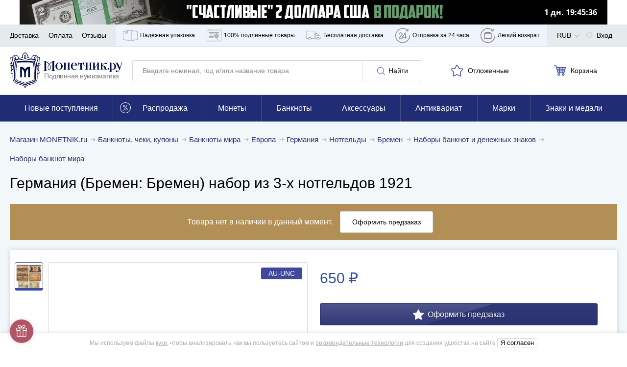

--- FILE ---
content_type: application/javascript; charset=utf-8
request_url: https://cdn.monetnik.ru/bundles/new_design/desktop-menu.js?vb53703c016
body_size: 115
content:
!function(){try{var e="undefined"!=typeof window?window:"undefined"!=typeof global?global:"undefined"!=typeof self?self:{},n=(new Error).stack;n&&(e._sentryDebugIds=e._sentryDebugIds||{},e._sentryDebugIds[n]="d8e6fa09-3e86-403a-b40c-1b5a85e2a419",e._sentryDebugIdIdentifier="sentry-dbid-d8e6fa09-3e86-403a-b40c-1b5a85e2a419")}catch(e){}}(),("undefined"!=typeof window?window:"undefined"!=typeof global?global:"undefined"!=typeof self?self:{}).SENTRY_RELEASE={id:"b53703c016"},function(){var e="mouseenter",n="mouseleave",t=!1,l=null,d=!1,a=!1,i=document.querySelector(".nav__wrapper");document.currentScript.getAttribute("data-layout-category");i.addEventListener(e,(()=>{t=!0})),i.addEventListener(n,(()=>{setTimeout((()=>{var e;a||(t=!1,null==(e=l)||e.classList.remove("menu-is-visible"),d=!1,l=null,null)}),1)})),i.querySelectorAll(".nav__item").forEach((i=>{i.addEventListener(e,(e=>{var n;(l=e.target,d)?(null==(n=l)||n.classList.add("menu-is-visible"),d=!0):setTimeout((()=>{null,l&&(l.classList.add("menu-is-visible"),d=!0)}),500)})),i.addEventListener(n,(e=>{var n;null==(n=l)||n.classList.remove("menu-is-visible"),t||(d=!1),l=null,null}));var s=i.querySelector(".nav__dropdown");null==s||s.addEventListener(e,(e=>{a=e.target})),null==s||s.addEventListener(n,(()=>{a=null}))}))}();
//# sourceMappingURL=desktop-menu.js.map

--- FILE ---
content_type: application/javascript; charset=utf-8
request_url: https://cdn.monetnik.ru/bundles/new_design/view.js?vb53703c016
body_size: 32627
content:
!function(){try{var t="undefined"!=typeof window?window:"undefined"!=typeof global?global:"undefined"!=typeof self?self:{},e=(new Error).stack;e&&(t._sentryDebugIds=t._sentryDebugIds||{},t._sentryDebugIds[e]="7c152e01-2337-4ecc-9f63-cd512dd06229",t._sentryDebugIdIdentifier="sentry-dbid-7c152e01-2337-4ecc-9f63-cd512dd06229")}catch(t){}}(),("undefined"!=typeof window?window:"undefined"!=typeof global?global:"undefined"!=typeof self?self:{}).SENTRY_RELEASE={id:"b53703c016"},function(){var t,e={89403:function(t,e,n){var o,i=function(t){if(document.querySelector){var e={selector:0,source:0,minChars:3,delay:150,offsetLeft:0,offsetTop:1,cache:1,isSelect:!1,menuClass:"",renderItem:function(t){return'<div class="autocomplete-suggestion"\n                            data-id="'+t.id+'"\n                            '+(t.postIndex?'data-index="'+t.postIndex+'"':"")+'"\n                        >\n                            '+(t.fullName?t.fullName:t.name)+"\n                        </div>"},onSelect:function(t,e,n){}};for(var n in t)t.hasOwnProperty(n)&&(e[n]=t[n]);for(var o="object"==typeof e.selector?[e.selector]:document.querySelectorAll(e.selector),i=0;i<o.length;i++){var a=o[i];e.isSelect&&(a.vl=document.createElement("span"),a.vl.className="autocomplete-suggestions--value",a.parentElement.insertBefore(a.vl,a)),a.sc=document.createElement("div"),a.sc.className="autocomplete-suggestions "+e.menuClass,a.autocompleteAttr=a.getAttribute("autocomplete"),a.setAttribute("autocomplete","disabled"),a.cache={},a.last_val="",a.updateSC=function(t,n){var o=a.getBoundingClientRect();if(a.sc.style.left=Math.round(o.left+(window.pageXOffset||document.documentElement.scrollLeft)+e.offsetLeft)+"px",a.sc.style.top=Math.round(o.bottom+(window.pageYOffset||document.documentElement.scrollTop)+e.offsetTop)+"px",a.sc.style.width=Math.round(o.right-o.left)+"px",!t&&(a.sc.style.display="block",a.sc.maxHeight||(a.sc.maxHeight=parseInt((window.getComputedStyle?getComputedStyle(a.sc,null):a.sc.currentStyle).maxHeight)),a.sc.suggestionHeight||(a.sc.suggestionHeight=a.sc.querySelector(".autocomplete-suggestion").offsetHeight),a.sc.suggestionHeight))if(n){var i=a.sc.scrollTop,r=n.getBoundingClientRect().top-a.sc.getBoundingClientRect().top;r+a.sc.suggestionHeight-a.sc.maxHeight>0?a.sc.scrollTop=r+a.sc.suggestionHeight+i-a.sc.maxHeight:r<0&&(a.sc.scrollTop=r+i)}else a.sc.scrollTop=0},c(window,"resize",a.updateSC),document.body.appendChild(a.sc),d("autocomplete-suggestion","mouseleave",(function(t){var e=a.sc.querySelector(".autocomplete-suggestion.selected");e&&setTimeout((function(){e.className=e.className.replace("selected","")}),20)}),a.sc),d("autocomplete-suggestion","mouseover",(function(t){var e=a.sc.querySelector(".autocomplete-suggestion.selected");e&&(e.className=e.className.replace("selected","")),this.className+=" selected"}),a.sc),d("autocomplete-suggestion","mousedown",(function(t){if(s(this,"autocomplete-suggestion")){var n=this.getAttribute("data-val");a.value=n,e.onSelect(t,n,this),a.sc.style.display="none"}}),a.sc),a.blurHandler=function(){try{var t=document.querySelector(".autocomplete-suggestions:hover")}catch(e){t=0}if(t?a!==document.activeElement&&setTimeout((function(){a.focus()}),20):(a.last_val=a.value,a.sc.style.display="none",setTimeout((function(){a.sc.style.display="none"}),350)),e.isSelect){var n=a.value;a.value?a.cache[n]&&0===a.cache[n].length?a.value=a.vl.innerHTML:a.cache[n]&&a.cache[n].length>0&&-1===a.cache[n].indexOf(n)&&(a.value=a.cache[n][0]):a.value=a.vl.innerHTML,a.vl.innerHTML="",a.vl.classList.remove("open")}},c(a,"blur",a.blurHandler);var r=function(t){var n=a.value;if(a.cache[n]=t,t.length&&n.length>=e.minChars){if(e.isSelect&&!a.vl.classList.contains("open"))return;for(var o="",i=0;i<t.length;i++)o+=e.renderItem(t[i]);a.sc.innerHTML=o,a.updateSC(0)}};e.isSelect&&(a.clickfunct=function(t,e,n){(0===a.vl.innerHTML.length||a.value.length>0)&&(a.vl.innerHTML=a.value),a.vl.classList.add("open"),a.value="",a.keyupHandler({keyCode:8})},c(a,"click",a.clickfunct)),a.keydownHandler=function(t){var n,o=window.event?t.keyCode:t.which;if((40===o||38===o)&&a.sc.innerHTML)return(i=a.sc.querySelector(".autocomplete-suggestion.selected"))?(n=40===o?i.nextSibling:i.previousSibling)?(i.className=i.className.replace("selected",""),n.className+=" selected",a.value=n.getAttribute("data-val")):(i.className=i.className.replace("selected",""),a.value=a.last_val,n=0):((n=40===o?a.sc.querySelector(".autocomplete-suggestion"):a.sc.childNodes[a.sc.childNodes.length-1]).className+=" selected",a.value=n.getAttribute("data-val")),a.updateSC(0,n),!1;if(27===o)a.value=a.last_val,a.sc.style.display="none";else if(13===o||9===o){var i;(i=a.sc.querySelector(".autocomplete-suggestion.selected"))&&"none"!==a.sc.style.display&&(e.onSelect(t,i.getAttribute("data-val"),i),setTimeout((function(){a.sc.style.display="none"}),20))}},c(a,"keydown",a.keydownHandler),a.keyupHandler=function(t){var n=window.event?t.keyCode:t.which;if(!n||(n<35||n>40)&&13!==n&&27!==n){var o=a.value;if(o.length>=e.minChars){if("click"===t.type||o!==a.last_val||8===n||46===n){if(a.last_val=o,clearTimeout(a.timer),e.cache){if(o in a.cache)return void r(a.cache[o]);for(var i=1;i<o.length-e.minChars;i++){var s=o.slice(0,o.length-i);if(s in a.cache&&!a.cache[s].length)return void r([])}}a.timer=setTimeout((function(){e.source(o,r)}),e.delay)}}else a.last_val=o,a.sc.style.display="none"}},c(a,"keyup",a.keyupHandler),a.focusHandler=function(t){a.last_val="\n",a.keyupHandler(t)},e.minChars||c(a,"focus",a.focusHandler)}this.destroy=function(){for(var t=0;t<o.length;t++){var e=o[t];l(window,"resize",e.updateSC),l(e,"blur",e.blurHandler),l(e,"focus",e.focusHandler),l(e,"keydown",e.keydownHandler),l(e,"keyup",e.keyupHandler),l(e,"click",e.clickfunct),e.autocompleteAttr?e.setAttribute("autocomplete",e.autocompleteAttr):e.removeAttribute("autocomplete"),document.body.removeChild(e.sc),e=null}},this.showSuggestions=function(t){a.keyupHandler(t)}}function s(t,e){return t.classList?t.classList.contains(e):new RegExp("\\b"+e+"\\b").test(t.className)}function c(t,e,n){t.attachEvent?t.attachEvent("on"+e,n):t.addEventListener(e,n)}function l(t,e,n){t.detachEvent?t.detachEvent("on"+e,n):t.removeEventListener(e,n)}function d(t,e,n,o){c(o||document,e,(function(e){for(var o,i=e.target||e.srcElement;i&&!(o=s(i,t));)i=i.parentElement;o&&n.call(i,e)}))}};void 0===(o=function(){return i}.call(e,n,e,t))||(t.exports=o)},24971:function(t,e,n){var o=Routing.generate("api.web.delivery.methods"),i=Routing.generate("api.web.guarantees"),a=!1,r=!1,s=!1;function c(t){t&&t.classList.add("d-none")}function l(t,e){t&&(t.innerHTML=MNTK.device.isMobile?'<h4 class="card__subtitle">'+e+"</h4>":'<h3 class="tab__title">'+e+"</h3>")}function d(t){return'\n        <div class="'+(MNTK.device.isMobile?"card__text":"tab__item")+'">\n            <h4>'+t.name+"</h4>\n            "+t.detailsHtml+"\n        </div>\n    "}function u(t,e){var n=MNTK.device.isMobile?document.querySelector('[data-tab-name="'+t+'"]'):document.querySelector('[data-tab="'+t+'"]');if(n){var u=n.querySelector(".loader"),h=n.querySelector(".tab__alert"),p=n.querySelector(MNTK.device.isMobile?".accordion__list--inner [data-content]":".tab__content");switch(t){case"payment":MNTK.isBlackFriday&&!MNTK.isBlackFridayAllPayments||a||MNTK.fetchJson(e?o+e+"/":o).then((t=>{var{json:e}=t;c(u),l(p,"Доступные способы оплаты"),Object.values(e.payment).forEach((t=>p.innerHTML+=d(t))),a=!0})).catch(console.log);break;case"delivery":r||MNTK.fetchJson(e?o+e+"/":o).then((t=>{var{json:e}=t;c(u),h&&h.classList.remove("hidden"),l(p,"Доступные способы доставки"),Object.values(e.delivery).forEach((t=>p.innerHTML+=d(t))),r=!0})).catch(console.log);break;case"guarantee":s||MNTK.makeRequest("GET",i+"?lotId="+e).then((t=>{c(u),p.innerHTML+=t,MNTK.emit("updateLazyLoad"),s=!0})).catch(console.log)}}}var h="accordion__wrapper--active";var p=class{constructor(t){MNTK.device.isMobile&&(this.context=t,this.hasDescription=Boolean(this.context.querySelector('[data-tab-name="description"]')),this.lotId=t.dataset.id,eventDelegate.addEvent("click","[data-accordion]",this.changeView.bind(this)),this.hasDescription||u("guarantee",this.lotId))}changeView(t,e){MNTK.device.isMobile&&(u(e.parentNode.getAttribute("data-tab-name"),this.lotId),e.parentElement.classList.toggle(h))}hidePreviouslyOpened(){this.context.querySelectorAll("."+h).forEach((t=>t.classList.remove(h,"open")))}};var f=class{constructor(t){if(this.context=t,!MNTK.device.isMobile||!t.hasAttribute("data-mobile-skip")){window.MNTK.execInIdleCallback((()=>{this.init()}))}}init(){var t=Routing.generate("api.web.goods.recommendations.html",{list:this.context.getAttribute("data-list"),argument:this.context.getAttribute("data-argument"),slides:this.context.getAttribute("data-slides"),lazy:this.context.getAttribute("data-lazy")}),e=MNTK.isAcceptWebp?{Accept:"text/html,application/xhtml+xml,application/xml,image/webp"}:{};MNTK.makeRequest("GET",t,null,e).then((t=>this.renderSliders(t))).catch(console.log)}renderSliders(t){this.context.innerHTML=t,this.renderButton();var e=this.context.getAttribute("data-slides");new window.MNTK.Carousel(this.context,e?{slides:e}:null),MNTK.emit("updateLazyLoad"),this.context.classList.remove("carousel--loading"),MNTK.emit("updateMerchandisingTrackedElements")}renderButton(){if(!MNTK.isBlackFriday&&"m"!==MNTK.deviceType){var t=this.context.getAttribute("data-href");if(t){var e=this.context.querySelector(".typo__h3--fat");e&&(e.innerHTML+=this.renderLink(t))}}}renderLink(t){return'<a href="'+t+'" class="button--white">Смотреть ещё</a>'}};var m=function(t){if(t){t=t.trim().toLowerCase();return/^(?:[a-z0-9!#$%&amp;'*+/=?^_`{|}~-]+(?:\.[a-z0-9!#$%&amp;'*+/=?^_`{|}~-]+)*|"(?:[\x01-\x08\x0b\x0c\x0e-\x1f\x21\x23-\x5b\x5d-\x7f]|\\[\x01-\x09\x0b\x0c\x0e-\x7f])*")@(?:(?:[a-z0-9](?:[a-z0-9-]*[a-z0-9])?\.)+[a-z0-9](?:[a-z0-9-]*[a-z0-9])?|\[(?:(?:25[0-5]|2[0-4][0-9]|[01]?[0-9][0-9]?)\.){3}(?:25[0-5]|2[0-4][0-9]|[01]?[0-9][0-9]?|[a-z0-9-]*[a-z0-9]:(?:[\x01-\x08\x0b\x0c\x0e-\x1f\x21-\x5a\x53-\x7f]|\\[\x01-\x09\x0b\x0c\x0e-\x7f])+)\])$/.test(t)}return!1},v="#ask_photos",g="#submitPhotosEmail",y="#submitPhotosComment";var b=n(2013),w=n.n(b),x=n(52732),E=n.n(x);function T(){return T=Object.assign?Object.assign.bind():function(t){for(var e=1;e<arguments.length;e++){var n=arguments[e];for(var o in n)Object.prototype.hasOwnProperty.call(n,o)&&(t[o]=n[o])}return t},T.apply(this,arguments)}var S=".ask-photos-button",P="data-disable-zoom",_="item-full-video-modal",k=[".view .video-desktop",".view .video-mobile",".view [data-video]"];var A=class{constructor(t){this.context=t,this.mainImage=t.querySelector('[data-render="mainImg"]'),this.index=0,this.zoomTracked=!1,this.flag=!0,this.imageContainer=t.querySelector(".product-hero__img"),this.imagePlaceholder=null,this.previewList=t.querySelector(".product-hero__imglist"),this.desktopVideoContainer=t.querySelector(".video-desktop"),this.desktopVideo=t.querySelector(".video-desktop video"),this.mobileVideo=t.querySelector(".video-mobile video"),this.zoomBtn=t.querySelector(".zoom"),this.images={},this.getActiveImageSrcOnInit(),this.bindEvents(),this.startImageViewer(),MNTK.hasMicroVideo&&(this.initVideoLazyload(),this.startVideoPlaying())}bindEvents(){eventDelegate.addEvent(["click","mouseover"],'[data-handle="changeImage"]',((t,e)=>{if(t.preventDefault(),t.stopPropagation(),"click"===t.type){if(e.getAttribute("data-video"))return;this.showImageHandler()}else this.changeImageHandler(e)})),eventDelegate.addEvent("click",'[data-handle="showImage"]',(t=>{t.preventDefault(),this.showImageHandler()})),eventDelegate.addEvent(["click","mouseover"],'[data-handle="showPlaceholder"]',((t,e)=>{t.preventDefault(),this.showPlaceholderHandler(e)})),this.isDesktop?this.startZoomImage():new window.MNTK.Carousel(this.context.querySelector(".preview__modal--gal"))}changeImageHandler(t){this.setActivePreview(t);var e=this.mainImage.parentNode;this.index=t.getAttribute("data-ind"),this.images[this.index]||(this.images[this.index]=t.href);var n,o=this.images[this.index];(e.setAttribute("href",o),this.mainImage.setAttribute("src",o),t.getAttribute(P))?this.imageContainer.setAttribute(P,"1"):(this.mainImage.setAttribute("data-zoom",t.getAttribute("data-zoom-image")),this.imageContainer.removeAttribute(P),null==(n=this.imagePlaceholder)||n.classList.add("hidden"));if(MNTK.hasMicroVideo){var i="0"===this.index,a=this.desktopVideo.play();void 0!==a&&(i?a.catch((t=>console.log(t))):a.then((()=>this.desktopVideo.pause()))),this.desktopVideo.classList.toggle("hidden",!i),this.desktopVideoContainer.classList.toggle("with-button",MNTK.hasMicroVideoFull&&i),this.mainImage.classList.toggle("d-none",i),this.zoomBtn.classList.toggle("d-none",i)}}startImageViewer(){var t="1"===this.context.getAttribute("data-image-rotate-disable-zoom-on-show"),e={arrows:!0,nav:!1,useOrientationApi:!1,resizeStyle:"fill"};window.innerWidth>=1024&&(e=T({},e,{swipeOffset:1e4})),this.initGalleryOverlay(),this.gal=new(w())("[data-start-zoom]",e),this.gal.on("open",(()=>{this.toggleGalleryOverlay(!0),t||this.gal.zoomPhoto(),this.trackZoomProductImage(),MNTK.canRequestImages&&this.createButtonToRequestImages()})),MNTK.canRequestImages&&this.gal.on("close",(()=>{var t;null==(t=document.querySelector(S))||t.classList.add("hidden")}))}initGalleryOverlay(){if(this.galleryOverlay=document.getElementById("smartphoto-overlay"),this.galleryOverlay){var t=document.querySelectorAll("[data-start-zoom]"),e=()=>{this.toggleGalleryOverlay(!1),this.galleryOverlay.setAttribute("aria-hidden","false")};t.forEach((t=>t.addEventListener("click",e)))}}toggleGalleryOverlay(t){var e;null==(e=this.galleryOverlay)||e.setAttribute("aria-hidden",t?"true":"false")}trackZoomProductImage(){var t;this.zoomTracked||(this.zoomTracked=!0,null==(t=MNTK.stat)||t.onReady((function(){gtag("event","Click",{event_category:"ZOOM_PRODUCT_IMAGE",event_label:"No",non_interaction:!1}),MNTK.stat.trackYm("reachGoal","ZOOM_PRODUCT_IMAGE")})))}startZoomImage(){window.Drift&&(this.drift=new window.Drift(this.mainImage,{paneContainer:this.imageContainer}))}createButtonToRequestImages(){var t=document.querySelector(S);t?t.classList.remove("hidden"):((t=document.createElement("div")).classList.add(S.slice(1)),t.textContent="Запросить дополнительные фотографии и видео",document.body.appendChild(t),eventDelegate.addEvent("click",S,(()=>{this.closeSmartPhoto(),openModal("ask_photos"),t.classList.add("hidden")})))}setActivePreview(t){var e,n=null==(e=this.previewList)?void 0:e.querySelector(".active");n&&(n.classList.remove("active"),t.closest("li").classList.add("active"))}closeSmartPhoto(){var t;null==(t=document.querySelector(".smartphoto-dismiss"))||t.click()}showImageHandler(){var t;if(!this.zoomDisabled){var e=MNTK.hasMicroVideo?Number(this.index)-1:this.index;null==(t=this.context.querySelector('[data-index="'+e+'"]'))||t.click()}}showPlaceholderHandler(t){if(this.setActivePreview(t),this.imagePlaceholder=this.context.querySelector(".ask-photos-placeholder"),this.imagePlaceholder)this.imagePlaceholder.classList.remove("hidden");else{var e=document.createElement("div");e.classList.add("ask-photos-placeholder"),e.innerHTML='\n                <h4 class="font-weight-bold">Нужны дополнительные фотографии или&nbsp;видео?</h4>\n                <p>Отправьте запрос на&nbsp;дополнительные фото и&nbsp;видео этого предмета, и мы&nbsp;пришлём их в&nbsp;течение 72&nbsp;часов.\n                <a href="#" data-handle="toggleModal" data-link="ask_photos">Отправить запрос</a>\n            ',this.imageContainer.appendChild(e),this.imagePlaceholder=e}}getActiveImageSrcOnInit(){var t,e=null==(t=this.previewList)?void 0:t.querySelector('[data-ind="'+this.index+'"]');e&&(this.images[this.index]=e.href)}get zoomDisabled(){return this.imageContainer.hasAttribute(P)}get isDesktop(){return"d"===MNTK.deviceType&&window.innerWidth>=1280}startVideoPlaying(){var t;if(setTimeout((()=>{void 0!==(t=this.isDesktop?this.desktopVideo.play():this.mobileVideo.play())&&t.catch(console.log)}),1),MNTK.device.isiOS){var e=this.mobileVideo.getAttribute("data-video-src");document.addEventListener("visibilitychange",(()=>{if("hidden"===document.visibilityState)this.mobileVideo.removeAttribute("src");else{this.mobileVideo.setAttribute("src",e);var t=this.mobileVideo.play();void 0!==t&&t.catch(console.log)}}))}if(MNTK.hasMicroVideoFull){this.closeModalListener=null;eventDelegate.addEvent("click",k,(()=>{var t="d"===MNTK.deviceType?this.desktopVideo:this.mobileVideo;t.pause();var e=document.querySelector("#"+_+" video");e&&(openModal(_),e.addEventListener("canplaythrough",(()=>{var t,n=e.play();void 0!==n&&n.catch(console.log),null==(t=document.querySelector(".video-loading"))||t.classList.remove("video-loading")}))),this.closeModalListener||(document.addEventListener("onModalClose",(e=>{if(e.detail===_){var n=t.play();void 0!==n&&n.catch(console.log)}})),this.closeModalListener=!0)}))}}initVideoLazyload(){this.videoLazyloadInstance=new(E())({elements_selector:".video-mobile video",threshold:0})}};function I(t){if(null==t)return window;if("[object Window]"!==t.toString()){var e=t.ownerDocument;return e&&e.defaultView||window}return t}function N(t){return t instanceof I(t).Element||t instanceof Element}function O(t){return t instanceof I(t).HTMLElement||t instanceof HTMLElement}function L(t){return"undefined"!=typeof ShadowRoot&&(t instanceof I(t).ShadowRoot||t instanceof ShadowRoot)}var M=Math.max,D=Math.min,C=Math.round;function B(){var t=navigator.userAgentData;return null!=t&&t.brands&&Array.isArray(t.brands)?t.brands.map((function(t){return t.brand+"/"+t.version})).join(" "):navigator.userAgent}function H(){return!/^((?!chrome|android).)*safari/i.test(B())}function q(t,e,n){void 0===e&&(e=!1),void 0===n&&(n=!1);var o=t.getBoundingClientRect(),i=1,a=1;e&&O(t)&&(i=t.offsetWidth>0&&C(o.width)/t.offsetWidth||1,a=t.offsetHeight>0&&C(o.height)/t.offsetHeight||1);var r=(N(t)?I(t):window).visualViewport,s=!H()&&n,c=(o.left+(s&&r?r.offsetLeft:0))/i,l=(o.top+(s&&r?r.offsetTop:0))/a,d=o.width/i,u=o.height/a;return{width:d,height:u,top:l,right:c+d,bottom:l+u,left:c,x:c,y:l}}function j(t){var e=I(t);return{scrollLeft:e.pageXOffset,scrollTop:e.pageYOffset}}function z(t){return t?(t.nodeName||"").toLowerCase():null}function R(t){return((N(t)?t.ownerDocument:t.document)||window.document).documentElement}function G(t){return q(R(t)).left+j(t).scrollLeft}function U(t){return I(t).getComputedStyle(t)}function V(t){var e=U(t),n=e.overflow,o=e.overflowX,i=e.overflowY;return/auto|scroll|overlay|hidden/.test(n+i+o)}function W(t,e,n){void 0===n&&(n=!1);var o,i,a=O(e),r=O(e)&&function(t){var e=t.getBoundingClientRect(),n=C(e.width)/t.offsetWidth||1,o=C(e.height)/t.offsetHeight||1;return 1!==n||1!==o}(e),s=R(e),c=q(t,r,n),l={scrollLeft:0,scrollTop:0},d={x:0,y:0};return(a||!a&&!n)&&(("body"!==z(e)||V(s))&&(l=(o=e)!==I(o)&&O(o)?{scrollLeft:(i=o).scrollLeft,scrollTop:i.scrollTop}:j(o)),O(e)?((d=q(e,!0)).x+=e.clientLeft,d.y+=e.clientTop):s&&(d.x=G(s))),{x:c.left+l.scrollLeft-d.x,y:c.top+l.scrollTop-d.y,width:c.width,height:c.height}}function K(t){var e=q(t),n=t.offsetWidth,o=t.offsetHeight;return Math.abs(e.width-n)<=1&&(n=e.width),Math.abs(e.height-o)<=1&&(o=e.height),{x:t.offsetLeft,y:t.offsetTop,width:n,height:o}}function Y(t){return"html"===z(t)?t:t.assignedSlot||t.parentNode||(L(t)?t.host:null)||R(t)}function X(t){return["html","body","#document"].indexOf(z(t))>=0?t.ownerDocument.body:O(t)&&V(t)?t:X(Y(t))}function F(t,e){var n;void 0===e&&(e=[]);var o=X(t),i=o===(null==(n=t.ownerDocument)?void 0:n.body),a=I(o),r=i?[a].concat(a.visualViewport||[],V(o)?o:[]):o,s=e.concat(r);return i?s:s.concat(F(Y(r)))}function $(t){return["table","td","th"].indexOf(z(t))>=0}function Z(t){return O(t)&&"fixed"!==U(t).position?t.offsetParent:null}function J(t){for(var e=I(t),n=Z(t);n&&$(n)&&"static"===U(n).position;)n=Z(n);return n&&("html"===z(n)||"body"===z(n)&&"static"===U(n).position)?e:n||function(t){var e=/firefox/i.test(B());if(/Trident/i.test(B())&&O(t)&&"fixed"===U(t).position)return null;var n=Y(t);for(L(n)&&(n=n.host);O(n)&&["html","body"].indexOf(z(n))<0;){var o=U(n);if("none"!==o.transform||"none"!==o.perspective||"paint"===o.contain||-1!==["transform","perspective"].indexOf(o.willChange)||e&&"filter"===o.willChange||e&&o.filter&&"none"!==o.filter)return n;n=n.parentNode}return null}(t)||e}var Q="top",tt="bottom",et="right",nt="left",ot="auto",it=[Q,tt,et,nt],at="start",rt="end",st="clippingParents",ct="viewport",lt="popper",dt="reference",ut=it.reduce((function(t,e){return t.concat([e+"-"+at,e+"-"+rt])}),[]),ht=[].concat(it,[ot]).reduce((function(t,e){return t.concat([e,e+"-"+at,e+"-"+rt])}),[]),pt=["beforeRead","read","afterRead","beforeMain","main","afterMain","beforeWrite","write","afterWrite"];function ft(t){var e=new Map,n=new Set,o=[];function i(t){n.add(t.name),[].concat(t.requires||[],t.requiresIfExists||[]).forEach((function(t){if(!n.has(t)){var o=e.get(t);o&&i(o)}})),o.push(t)}return t.forEach((function(t){e.set(t.name,t)})),t.forEach((function(t){n.has(t.name)||i(t)})),o}var mt={placement:"bottom",modifiers:[],strategy:"absolute"};function vt(){for(var t=arguments.length,e=new Array(t),n=0;n<t;n++)e[n]=arguments[n];return!e.some((function(t){return!(t&&"function"==typeof t.getBoundingClientRect)}))}function gt(t){void 0===t&&(t={});var e=t,n=e.defaultModifiers,o=void 0===n?[]:n,i=e.defaultOptions,a=void 0===i?mt:i;return function(t,e,n){void 0===n&&(n=a);var i,r,s={placement:"bottom",orderedModifiers:[],options:Object.assign({},mt,a),modifiersData:{},elements:{reference:t,popper:e},attributes:{},styles:{}},c=[],l=!1,d={state:s,setOptions:function(n){var i="function"==typeof n?n(s.options):n;u(),s.options=Object.assign({},a,s.options,i),s.scrollParents={reference:N(t)?F(t):t.contextElement?F(t.contextElement):[],popper:F(e)};var r=function(t){var e=ft(t);return pt.reduce((function(t,n){return t.concat(e.filter((function(t){return t.phase===n})))}),[])}(function(t){var e=t.reduce((function(t,e){var n=t[e.name];return t[e.name]=n?Object.assign({},n,e,{options:Object.assign({},n.options,e.options),data:Object.assign({},n.data,e.data)}):e,t}),{});return Object.keys(e).map((function(t){return e[t]}))}([].concat(o,s.options.modifiers)));return s.orderedModifiers=r.filter((function(t){return t.enabled})),s.orderedModifiers.forEach((function(t){var e=t.name,n=t.options,o=void 0===n?{}:n,i=t.effect;if("function"==typeof i){var a=i({state:s,name:e,instance:d,options:o}),r=function(){};c.push(a||r)}})),d.update()},forceUpdate:function(){if(!l){var t=s.elements,e=t.reference,n=t.popper;if(vt(e,n)){s.rects={reference:W(e,J(n),"fixed"===s.options.strategy),popper:K(n)},s.reset=!1,s.placement=s.options.placement,s.orderedModifiers.forEach((function(t){return s.modifiersData[t.name]=Object.assign({},t.data)}));for(var o=0;o<s.orderedModifiers.length;o++)if(!0!==s.reset){var i=s.orderedModifiers[o],a=i.fn,r=i.options,c=void 0===r?{}:r,u=i.name;"function"==typeof a&&(s=a({state:s,options:c,name:u,instance:d})||s)}else s.reset=!1,o=-1}}},update:(i=function(){return new Promise((function(t){d.forceUpdate(),t(s)}))},function(){return r||(r=new Promise((function(t){Promise.resolve().then((function(){r=void 0,t(i())}))}))),r}),destroy:function(){u(),l=!0}};if(!vt(t,e))return d;function u(){c.forEach((function(t){return t()})),c=[]}return d.setOptions(n).then((function(t){!l&&n.onFirstUpdate&&n.onFirstUpdate(t)})),d}}var yt={passive:!0};function bt(t){return t.split("-")[0]}function wt(t){return t.split("-")[1]}function xt(t){return["top","bottom"].indexOf(t)>=0?"x":"y"}function Et(t){var e,n=t.reference,o=t.element,i=t.placement,a=i?bt(i):null,r=i?wt(i):null,s=n.x+n.width/2-o.width/2,c=n.y+n.height/2-o.height/2;switch(a){case Q:e={x:s,y:n.y-o.height};break;case tt:e={x:s,y:n.y+n.height};break;case et:e={x:n.x+n.width,y:c};break;case nt:e={x:n.x-o.width,y:c};break;default:e={x:n.x,y:n.y}}var l=a?xt(a):null;if(null!=l){var d="y"===l?"height":"width";switch(r){case at:e[l]=e[l]-(n[d]/2-o[d]/2);break;case rt:e[l]=e[l]+(n[d]/2-o[d]/2)}}return e}var Tt={top:"auto",right:"auto",bottom:"auto",left:"auto"};function St(t){var e,n=t.popper,o=t.popperRect,i=t.placement,a=t.variation,r=t.offsets,s=t.position,c=t.gpuAcceleration,l=t.adaptive,d=t.roundOffsets,u=t.isFixed,h=r.x,p=void 0===h?0:h,f=r.y,m=void 0===f?0:f,v="function"==typeof d?d({x:p,y:m}):{x:p,y:m};p=v.x,m=v.y;var g=r.hasOwnProperty("x"),y=r.hasOwnProperty("y"),b=nt,w=Q,x=window;if(l){var E=J(n),T="clientHeight",S="clientWidth";if(E===I(n)&&"static"!==U(E=R(n)).position&&"absolute"===s&&(T="scrollHeight",S="scrollWidth"),i===Q||(i===nt||i===et)&&a===rt)w=tt,m-=(u&&E===x&&x.visualViewport?x.visualViewport.height:E[T])-o.height,m*=c?1:-1;if(i===nt||(i===Q||i===tt)&&a===rt)b=et,p-=(u&&E===x&&x.visualViewport?x.visualViewport.width:E[S])-o.width,p*=c?1:-1}var P,_=Object.assign({position:s},l&&Tt),k=!0===d?function(t,e){var n=t.x,o=t.y,i=e.devicePixelRatio||1;return{x:C(n*i)/i||0,y:C(o*i)/i||0}}({x:p,y:m},I(n)):{x:p,y:m};return p=k.x,m=k.y,c?Object.assign({},_,((P={})[w]=y?"0":"",P[b]=g?"0":"",P.transform=(x.devicePixelRatio||1)<=1?"translate("+p+"px, "+m+"px)":"translate3d("+p+"px, "+m+"px, 0)",P)):Object.assign({},_,((e={})[w]=y?m+"px":"",e[b]=g?p+"px":"",e.transform="",e))}var Pt={name:"applyStyles",enabled:!0,phase:"write",fn:function(t){var e=t.state;Object.keys(e.elements).forEach((function(t){var n=e.styles[t]||{},o=e.attributes[t]||{},i=e.elements[t];O(i)&&z(i)&&(Object.assign(i.style,n),Object.keys(o).forEach((function(t){var e=o[t];!1===e?i.removeAttribute(t):i.setAttribute(t,!0===e?"":e)})))}))},effect:function(t){var e=t.state,n={popper:{position:e.options.strategy,left:"0",top:"0",margin:"0"},arrow:{position:"absolute"},reference:{}};return Object.assign(e.elements.popper.style,n.popper),e.styles=n,e.elements.arrow&&Object.assign(e.elements.arrow.style,n.arrow),function(){Object.keys(e.elements).forEach((function(t){var o=e.elements[t],i=e.attributes[t]||{},a=Object.keys(e.styles.hasOwnProperty(t)?e.styles[t]:n[t]).reduce((function(t,e){return t[e]="",t}),{});O(o)&&z(o)&&(Object.assign(o.style,a),Object.keys(i).forEach((function(t){o.removeAttribute(t)})))}))}},requires:["computeStyles"]};var _t={name:"offset",enabled:!0,phase:"main",requires:["popperOffsets"],fn:function(t){var e=t.state,n=t.options,o=t.name,i=n.offset,a=void 0===i?[0,0]:i,r=ht.reduce((function(t,n){return t[n]=function(t,e,n){var o=bt(t),i=[nt,Q].indexOf(o)>=0?-1:1,a="function"==typeof n?n(Object.assign({},e,{placement:t})):n,r=a[0],s=a[1];return r=r||0,s=(s||0)*i,[nt,et].indexOf(o)>=0?{x:s,y:r}:{x:r,y:s}}(n,e.rects,a),t}),{}),s=r[e.placement],c=s.x,l=s.y;null!=e.modifiersData.popperOffsets&&(e.modifiersData.popperOffsets.x+=c,e.modifiersData.popperOffsets.y+=l),e.modifiersData[o]=r}},kt={left:"right",right:"left",bottom:"top",top:"bottom"};function At(t){return t.replace(/left|right|bottom|top/g,(function(t){return kt[t]}))}var It={start:"end",end:"start"};function Nt(t){return t.replace(/start|end/g,(function(t){return It[t]}))}function Ot(t,e){var n=e.getRootNode&&e.getRootNode();if(t.contains(e))return!0;if(n&&L(n)){var o=e;do{if(o&&t.isSameNode(o))return!0;o=o.parentNode||o.host}while(o)}return!1}function Lt(t){return Object.assign({},t,{left:t.x,top:t.y,right:t.x+t.width,bottom:t.y+t.height})}function Mt(t,e,n){return e===ct?Lt(function(t,e){var n=I(t),o=R(t),i=n.visualViewport,a=o.clientWidth,r=o.clientHeight,s=0,c=0;if(i){a=i.width,r=i.height;var l=H();(l||!l&&"fixed"===e)&&(s=i.offsetLeft,c=i.offsetTop)}return{width:a,height:r,x:s+G(t),y:c}}(t,n)):N(e)?function(t,e){var n=q(t,!1,"fixed"===e);return n.top=n.top+t.clientTop,n.left=n.left+t.clientLeft,n.bottom=n.top+t.clientHeight,n.right=n.left+t.clientWidth,n.width=t.clientWidth,n.height=t.clientHeight,n.x=n.left,n.y=n.top,n}(e,n):Lt(function(t){var e,n=R(t),o=j(t),i=null==(e=t.ownerDocument)?void 0:e.body,a=M(n.scrollWidth,n.clientWidth,i?i.scrollWidth:0,i?i.clientWidth:0),r=M(n.scrollHeight,n.clientHeight,i?i.scrollHeight:0,i?i.clientHeight:0),s=-o.scrollLeft+G(t),c=-o.scrollTop;return"rtl"===U(i||n).direction&&(s+=M(n.clientWidth,i?i.clientWidth:0)-a),{width:a,height:r,x:s,y:c}}(R(t)))}function Dt(t,e,n,o){var i="clippingParents"===e?function(t){var e=F(Y(t)),n=["absolute","fixed"].indexOf(U(t).position)>=0&&O(t)?J(t):t;return N(n)?e.filter((function(t){return N(t)&&Ot(t,n)&&"body"!==z(t)})):[]}(t):[].concat(e),a=[].concat(i,[n]),r=a[0],s=a.reduce((function(e,n){var i=Mt(t,n,o);return e.top=M(i.top,e.top),e.right=D(i.right,e.right),e.bottom=D(i.bottom,e.bottom),e.left=M(i.left,e.left),e}),Mt(t,r,o));return s.width=s.right-s.left,s.height=s.bottom-s.top,s.x=s.left,s.y=s.top,s}function Ct(t){return Object.assign({},{top:0,right:0,bottom:0,left:0},t)}function Bt(t,e){return e.reduce((function(e,n){return e[n]=t,e}),{})}function Ht(t,e){void 0===e&&(e={});var n=e,o=n.placement,i=void 0===o?t.placement:o,a=n.strategy,r=void 0===a?t.strategy:a,s=n.boundary,c=void 0===s?st:s,l=n.rootBoundary,d=void 0===l?ct:l,u=n.elementContext,h=void 0===u?lt:u,p=n.altBoundary,f=void 0!==p&&p,m=n.padding,v=void 0===m?0:m,g=Ct("number"!=typeof v?v:Bt(v,it)),y=h===lt?dt:lt,b=t.rects.popper,w=t.elements[f?y:h],x=Dt(N(w)?w:w.contextElement||R(t.elements.popper),c,d,r),E=q(t.elements.reference),T=Et({reference:E,element:b,strategy:"absolute",placement:i}),S=Lt(Object.assign({},b,T)),P=h===lt?S:E,_={top:x.top-P.top+g.top,bottom:P.bottom-x.bottom+g.bottom,left:x.left-P.left+g.left,right:P.right-x.right+g.right},k=t.modifiersData.offset;if(h===lt&&k){var A=k[i];Object.keys(_).forEach((function(t){var e=[et,tt].indexOf(t)>=0?1:-1,n=[Q,tt].indexOf(t)>=0?"y":"x";_[t]+=A[n]*e}))}return _}function qt(t,e,n){return M(t,D(e,n))}var jt={name:"preventOverflow",enabled:!0,phase:"main",fn:function(t){var e=t.state,n=t.options,o=t.name,i=n.mainAxis,a=void 0===i||i,r=n.altAxis,s=void 0!==r&&r,c=n.boundary,l=n.rootBoundary,d=n.altBoundary,u=n.padding,h=n.tether,p=void 0===h||h,f=n.tetherOffset,m=void 0===f?0:f,v=Ht(e,{boundary:c,rootBoundary:l,padding:u,altBoundary:d}),g=bt(e.placement),y=wt(e.placement),b=!y,w=xt(g),x="x"===w?"y":"x",E=e.modifiersData.popperOffsets,T=e.rects.reference,S=e.rects.popper,P="function"==typeof m?m(Object.assign({},e.rects,{placement:e.placement})):m,_="number"==typeof P?{mainAxis:P,altAxis:P}:Object.assign({mainAxis:0,altAxis:0},P),k=e.modifiersData.offset?e.modifiersData.offset[e.placement]:null,A={x:0,y:0};if(E){if(a){var I,N="y"===w?Q:nt,O="y"===w?tt:et,L="y"===w?"height":"width",C=E[w],B=C+v[N],H=C-v[O],q=p?-S[L]/2:0,j=y===at?T[L]:S[L],z=y===at?-S[L]:-T[L],R=e.elements.arrow,G=p&&R?K(R):{width:0,height:0},U=e.modifiersData["arrow#persistent"]?e.modifiersData["arrow#persistent"].padding:{top:0,right:0,bottom:0,left:0},V=U[N],W=U[O],Y=qt(0,T[L],G[L]),X=b?T[L]/2-q-Y-V-_.mainAxis:j-Y-V-_.mainAxis,F=b?-T[L]/2+q+Y+W+_.mainAxis:z+Y+W+_.mainAxis,$=e.elements.arrow&&J(e.elements.arrow),Z=$?"y"===w?$.clientTop||0:$.clientLeft||0:0,ot=null!=(I=null==k?void 0:k[w])?I:0,it=C+F-ot,rt=qt(p?D(B,C+X-ot-Z):B,C,p?M(H,it):H);E[w]=rt,A[w]=rt-C}if(s){var st,ct="x"===w?Q:nt,lt="x"===w?tt:et,dt=E[x],ut="y"===x?"height":"width",ht=dt+v[ct],pt=dt-v[lt],ft=-1!==[Q,nt].indexOf(g),mt=null!=(st=null==k?void 0:k[x])?st:0,vt=ft?ht:dt-T[ut]-S[ut]-mt+_.altAxis,gt=ft?dt+T[ut]+S[ut]-mt-_.altAxis:pt,yt=p&&ft?function(t,e,n){var o=qt(t,e,n);return o>n?n:o}(vt,dt,gt):qt(p?vt:ht,dt,p?gt:pt);E[x]=yt,A[x]=yt-dt}e.modifiersData[o]=A}},requiresIfExists:["offset"]};var zt={name:"arrow",enabled:!0,phase:"main",fn:function(t){var e,n=t.state,o=t.name,i=t.options,a=n.elements.arrow,r=n.modifiersData.popperOffsets,s=bt(n.placement),c=xt(s),l=[nt,et].indexOf(s)>=0?"height":"width";if(a&&r){var d=function(t,e){return Ct("number"!=typeof(t="function"==typeof t?t(Object.assign({},e.rects,{placement:e.placement})):t)?t:Bt(t,it))}(i.padding,n),u=K(a),h="y"===c?Q:nt,p="y"===c?tt:et,f=n.rects.reference[l]+n.rects.reference[c]-r[c]-n.rects.popper[l],m=r[c]-n.rects.reference[c],v=J(a),g=v?"y"===c?v.clientHeight||0:v.clientWidth||0:0,y=f/2-m/2,b=d[h],w=g-u[l]-d[p],x=g/2-u[l]/2+y,E=qt(b,x,w),T=c;n.modifiersData[o]=((e={})[T]=E,e.centerOffset=E-x,e)}},effect:function(t){var e=t.state,n=t.options.element,o=void 0===n?"[data-popper-arrow]":n;null!=o&&("string"!=typeof o||(o=e.elements.popper.querySelector(o)))&&Ot(e.elements.popper,o)&&(e.elements.arrow=o)},requires:["popperOffsets"],requiresIfExists:["preventOverflow"]};function Rt(t,e,n){return void 0===n&&(n={x:0,y:0}),{top:t.top-e.height-n.y,right:t.right-e.width+n.x,bottom:t.bottom-e.height+n.y,left:t.left-e.width-n.x}}function Gt(t){return[Q,et,tt,nt].some((function(e){return t[e]>=0}))}var Ut=gt({defaultModifiers:[{name:"eventListeners",enabled:!0,phase:"write",fn:function(){},effect:function(t){var e=t.state,n=t.instance,o=t.options,i=o.scroll,a=void 0===i||i,r=o.resize,s=void 0===r||r,c=I(e.elements.popper),l=[].concat(e.scrollParents.reference,e.scrollParents.popper);return a&&l.forEach((function(t){t.addEventListener("scroll",n.update,yt)})),s&&c.addEventListener("resize",n.update,yt),function(){a&&l.forEach((function(t){t.removeEventListener("scroll",n.update,yt)})),s&&c.removeEventListener("resize",n.update,yt)}},data:{}},{name:"popperOffsets",enabled:!0,phase:"read",fn:function(t){var e=t.state,n=t.name;e.modifiersData[n]=Et({reference:e.rects.reference,element:e.rects.popper,strategy:"absolute",placement:e.placement})},data:{}},{name:"computeStyles",enabled:!0,phase:"beforeWrite",fn:function(t){var e=t.state,n=t.options,o=n.gpuAcceleration,i=void 0===o||o,a=n.adaptive,r=void 0===a||a,s=n.roundOffsets,c=void 0===s||s,l={placement:bt(e.placement),variation:wt(e.placement),popper:e.elements.popper,popperRect:e.rects.popper,gpuAcceleration:i,isFixed:"fixed"===e.options.strategy};null!=e.modifiersData.popperOffsets&&(e.styles.popper=Object.assign({},e.styles.popper,St(Object.assign({},l,{offsets:e.modifiersData.popperOffsets,position:e.options.strategy,adaptive:r,roundOffsets:c})))),null!=e.modifiersData.arrow&&(e.styles.arrow=Object.assign({},e.styles.arrow,St(Object.assign({},l,{offsets:e.modifiersData.arrow,position:"absolute",adaptive:!1,roundOffsets:c})))),e.attributes.popper=Object.assign({},e.attributes.popper,{"data-popper-placement":e.placement})},data:{}},Pt,_t,{name:"flip",enabled:!0,phase:"main",fn:function(t){var e=t.state,n=t.options,o=t.name;if(!e.modifiersData[o]._skip){for(var i=n.mainAxis,a=void 0===i||i,r=n.altAxis,s=void 0===r||r,c=n.fallbackPlacements,l=n.padding,d=n.boundary,u=n.rootBoundary,h=n.altBoundary,p=n.flipVariations,f=void 0===p||p,m=n.allowedAutoPlacements,v=e.options.placement,g=bt(v),y=c||(g===v||!f?[At(v)]:function(t){if(bt(t)===ot)return[];var e=At(t);return[Nt(t),e,Nt(e)]}(v)),b=[v].concat(y).reduce((function(t,n){return t.concat(bt(n)===ot?function(t,e){void 0===e&&(e={});var n=e,o=n.placement,i=n.boundary,a=n.rootBoundary,r=n.padding,s=n.flipVariations,c=n.allowedAutoPlacements,l=void 0===c?ht:c,d=wt(o),u=d?s?ut:ut.filter((function(t){return wt(t)===d})):it,h=u.filter((function(t){return l.indexOf(t)>=0}));0===h.length&&(h=u);var p=h.reduce((function(e,n){return e[n]=Ht(t,{placement:n,boundary:i,rootBoundary:a,padding:r})[bt(n)],e}),{});return Object.keys(p).sort((function(t,e){return p[t]-p[e]}))}(e,{placement:n,boundary:d,rootBoundary:u,padding:l,flipVariations:f,allowedAutoPlacements:m}):n)}),[]),w=e.rects.reference,x=e.rects.popper,E=new Map,T=!0,S=b[0],P=0;P<b.length;P++){var _=b[P],k=bt(_),A=wt(_)===at,I=[Q,tt].indexOf(k)>=0,N=I?"width":"height",O=Ht(e,{placement:_,boundary:d,rootBoundary:u,altBoundary:h,padding:l}),L=I?A?et:nt:A?tt:Q;w[N]>x[N]&&(L=At(L));var M=At(L),D=[];if(a&&D.push(O[k]<=0),s&&D.push(O[L]<=0,O[M]<=0),D.every((function(t){return t}))){S=_,T=!1;break}E.set(_,D)}if(T)for(var C=function(t){var e=b.find((function(e){var n=E.get(e);if(n)return n.slice(0,t).every((function(t){return t}))}));if(e)return S=e,"break"},B=f?3:1;B>0;B--){if("break"===C(B))break}e.placement!==S&&(e.modifiersData[o]._skip=!0,e.placement=S,e.reset=!0)}},requiresIfExists:["offset"],data:{_skip:!1}},jt,zt,{name:"hide",enabled:!0,phase:"main",requiresIfExists:["preventOverflow"],fn:function(t){var e=t.state,n=t.name,o=e.rects.reference,i=e.rects.popper,a=e.modifiersData.preventOverflow,r=Ht(e,{elementContext:"reference"}),s=Ht(e,{altBoundary:!0}),c=Rt(r,o),l=Rt(s,i,a),d=Gt(c),u=Gt(l);e.modifiersData[n]={referenceClippingOffsets:c,popperEscapeOffsets:l,isReferenceHidden:d,hasPopperEscaped:u},e.attributes.popper=Object.assign({},e.attributes.popper,{"data-popper-reference-hidden":d,"data-popper-escaped":u})}}]}),Vt="tippy-content",Wt="tippy-backdrop",Kt="tippy-arrow",Yt="tippy-svg-arrow",Xt={passive:!0,capture:!0},Ft=function(){return document.body};function $t(t,e,n){if(Array.isArray(t)){var o=t[e];return null==o?Array.isArray(n)?n[e]:n:o}return t}function Zt(t,e){var n={}.toString.call(t);return 0===n.indexOf("[object")&&n.indexOf(e+"]")>-1}function Jt(t,e){return"function"==typeof t?t.apply(void 0,e):t}function Qt(t,e){return 0===e?t:function(o){clearTimeout(n),n=setTimeout((function(){t(o)}),e)};var n}function te(t){return[].concat(t)}function ee(t,e){-1===t.indexOf(e)&&t.push(e)}function ne(t){return t.split("-")[0]}function oe(t){return[].slice.call(t)}function ie(t){return Object.keys(t).reduce((function(e,n){return void 0!==t[n]&&(e[n]=t[n]),e}),{})}function ae(){return document.createElement("div")}function re(t){return["Element","Fragment"].some((function(e){return Zt(t,e)}))}function se(t){return Zt(t,"MouseEvent")}function ce(t){return!(!t||!t._tippy||t._tippy.reference!==t)}function le(t){return re(t)?[t]:function(t){return Zt(t,"NodeList")}(t)?oe(t):Array.isArray(t)?t:oe(document.querySelectorAll(t))}function de(t,e){t.forEach((function(t){t&&(t.style.transitionDuration=e+"ms")}))}function ue(t,e){t.forEach((function(t){t&&t.setAttribute("data-state",e)}))}function he(t){var e,n=te(t)[0];return null!=n&&null!=(e=n.ownerDocument)&&e.body?n.ownerDocument:document}function pe(t,e,n){var o=e+"EventListener";["transitionend","webkitTransitionEnd"].forEach((function(e){t[o](e,n)}))}function fe(t,e){for(var n=e;n;){var o;if(t.contains(n))return!0;n=null==n.getRootNode||null==(o=n.getRootNode())?void 0:o.host}return!1}var me={isTouch:!1},ve=0;function ge(){me.isTouch||(me.isTouch=!0,window.performance&&document.addEventListener("mousemove",ye))}function ye(){var t=performance.now();t-ve<20&&(me.isTouch=!1,document.removeEventListener("mousemove",ye)),ve=t}function be(){var t=document.activeElement;if(ce(t)){var e=t._tippy;t.blur&&!e.state.isVisible&&t.blur()}}var we=!!("undefined"!=typeof window&&"undefined"!=typeof document)&&!!window.msCrypto;var xe={animateFill:!1,followCursor:!1,inlinePositioning:!1,sticky:!1},Ee=Object.assign({appendTo:Ft,aria:{content:"auto",expanded:"auto"},delay:0,duration:[300,250],getReferenceClientRect:null,hideOnClick:!0,ignoreAttributes:!1,interactive:!1,interactiveBorder:2,interactiveDebounce:0,moveTransition:"",offset:[0,10],onAfterUpdate:function(){},onBeforeUpdate:function(){},onCreate:function(){},onDestroy:function(){},onHidden:function(){},onHide:function(){},onMount:function(){},onShow:function(){},onShown:function(){},onTrigger:function(){},onUntrigger:function(){},onClickOutside:function(){},placement:"top",plugins:[],popperOptions:{},render:null,showOnCreate:!1,touch:!0,trigger:"mouseenter focus",triggerTarget:null},xe,{allowHTML:!1,animation:"fade",arrow:!0,content:"",inertia:!1,maxWidth:350,role:"tooltip",theme:"",zIndex:9999}),Te=Object.keys(Ee);function Se(t){var e=(t.plugins||[]).reduce((function(e,n){var o,i=n.name,a=n.defaultValue;i&&(e[i]=void 0!==t[i]?t[i]:null!=(o=Ee[i])?o:a);return e}),{});return Object.assign({},t,e)}function Pe(t,e){var n=Object.assign({},e,{content:Jt(e.content,[t])},e.ignoreAttributes?{}:function(t,e){return(e?Object.keys(Se(Object.assign({},Ee,{plugins:e}))):Te).reduce((function(e,n){var o=(t.getAttribute("data-tippy-"+n)||"").trim();if(!o)return e;if("content"===n)e[n]=o;else try{e[n]=JSON.parse(o)}catch(t){e[n]=o}return e}),{})}(t,e.plugins));return n.aria=Object.assign({},Ee.aria,n.aria),n.aria={expanded:"auto"===n.aria.expanded?e.interactive:n.aria.expanded,content:"auto"===n.aria.content?e.interactive?null:"describedby":n.aria.content},n}var _e=function(){return"innerHTML"};function ke(t,e){t[_e()]=e}function Ae(t){var e=ae();return!0===t?e.className=Kt:(e.className=Yt,re(t)?e.appendChild(t):ke(e,t)),e}function Ie(t,e){re(e.content)?(ke(t,""),t.appendChild(e.content)):"function"!=typeof e.content&&(e.allowHTML?ke(t,e.content):t.textContent=e.content)}function Ne(t){var e=t.firstElementChild,n=oe(e.children);return{box:e,content:n.find((function(t){return t.classList.contains(Vt)})),arrow:n.find((function(t){return t.classList.contains(Kt)||t.classList.contains(Yt)})),backdrop:n.find((function(t){return t.classList.contains(Wt)}))}}function Oe(t){var e=ae(),n=ae();n.className="tippy-box",n.setAttribute("data-state","hidden"),n.setAttribute("tabindex","-1");var o=ae();function i(n,o){var i=Ne(e),a=i.box,r=i.content,s=i.arrow;o.theme?a.setAttribute("data-theme",o.theme):a.removeAttribute("data-theme"),"string"==typeof o.animation?a.setAttribute("data-animation",o.animation):a.removeAttribute("data-animation"),o.inertia?a.setAttribute("data-inertia",""):a.removeAttribute("data-inertia"),a.style.maxWidth="number"==typeof o.maxWidth?o.maxWidth+"px":o.maxWidth,o.role?a.setAttribute("role",o.role):a.removeAttribute("role"),n.content===o.content&&n.allowHTML===o.allowHTML||Ie(r,t.props),o.arrow?s?n.arrow!==o.arrow&&(a.removeChild(s),a.appendChild(Ae(o.arrow))):a.appendChild(Ae(o.arrow)):s&&a.removeChild(s)}return o.className=Vt,o.setAttribute("data-state","hidden"),Ie(o,t.props),e.appendChild(n),n.appendChild(o),i(t.props,t.props),{popper:e,onUpdate:i}}Oe.$$tippy=!0;var Le=1,Me=[],De=[];function Ce(t,e){var n,o,i,a,r,s,c,l,d=Pe(t,Object.assign({},Ee,Se(ie(e)))),u=!1,h=!1,p=!1,f=!1,m=[],v=Qt(Y,d.interactiveDebounce),g=Le++,y=(l=d.plugins).filter((function(t,e){return l.indexOf(t)===e})),b={id:g,reference:t,popper:ae(),popperInstance:null,props:d,state:{isEnabled:!0,isVisible:!1,isDestroyed:!1,isMounted:!1,isShown:!1},plugins:y,clearDelayTimeouts:function(){clearTimeout(n),clearTimeout(o),cancelAnimationFrame(i)},setProps:function(e){0;if(b.state.isDestroyed)return;M("onBeforeUpdate",[b,e]),W();var n=b.props,o=Pe(t,Object.assign({},n,ie(e),{ignoreAttributes:!0}));b.props=o,V(),n.interactiveDebounce!==o.interactiveDebounce&&(B(),v=Qt(Y,o.interactiveDebounce));n.triggerTarget&&!o.triggerTarget?te(n.triggerTarget).forEach((function(t){t.removeAttribute("aria-expanded")})):o.triggerTarget&&t.removeAttribute("aria-expanded");C(),L(),E&&E(n,o);b.popperInstance&&(Z(),Q().forEach((function(t){requestAnimationFrame(t._tippy.popperInstance.forceUpdate)})));M("onAfterUpdate",[b,e])},setContent:function(t){b.setProps({content:t})},show:function(){0;var t=b.state.isVisible,e=b.state.isDestroyed,n=!b.state.isEnabled,o=me.isTouch&&!b.props.touch,i=$t(b.props.duration,0,Ee.duration);if(t||e||n||o)return;if(A().hasAttribute("disabled"))return;if(M("onShow",[b],!1),!1===b.props.onShow(b))return;b.state.isVisible=!0,k()&&(x.style.visibility="visible");L(),z(),b.state.isMounted||(x.style.transition="none");if(k()){var a=N();de([a.box,a.content],0)}s=function(){var t;if(b.state.isVisible&&!f){if(f=!0,x.offsetHeight,x.style.transition=b.props.moveTransition,k()&&b.props.animation){var e=N(),n=e.box,o=e.content;de([n,o],i),ue([n,o],"visible")}D(),C(),ee(De,b),null==(t=b.popperInstance)||t.forceUpdate(),M("onMount",[b]),b.props.animation&&k()&&function(t,e){G(t,e)}(i,(function(){b.state.isShown=!0,M("onShown",[b])}))}},function(){var t,e=b.props.appendTo,n=A();t=b.props.interactive&&e===Ft||"parent"===e?n.parentNode:Jt(e,[n]);t.contains(x)||t.appendChild(x);b.state.isMounted=!0,Z(),!1}()},hide:function(){0;var t=!b.state.isVisible,e=b.state.isDestroyed,n=!b.state.isEnabled,o=$t(b.props.duration,1,Ee.duration);if(t||e||n)return;if(M("onHide",[b],!1),!1===b.props.onHide(b))return;b.state.isVisible=!1,b.state.isShown=!1,f=!1,u=!1,k()&&(x.style.visibility="hidden");if(B(),R(),L(!0),k()){var i=N(),a=i.box,r=i.content;b.props.animation&&(de([a,r],o),ue([a,r],"hidden"))}D(),C(),b.props.animation?k()&&function(t,e){G(t,(function(){!b.state.isVisible&&x.parentNode&&x.parentNode.contains(x)&&e()}))}(o,b.unmount):b.unmount()},hideWithInteractivity:function(t){0;I().addEventListener("mousemove",v),ee(Me,v),v(t)},enable:function(){b.state.isEnabled=!0},disable:function(){b.hide(),b.state.isEnabled=!1},unmount:function(){0;b.state.isVisible&&b.hide();if(!b.state.isMounted)return;J(),Q().forEach((function(t){t._tippy.unmount()})),x.parentNode&&x.parentNode.removeChild(x);De=De.filter((function(t){return t!==b})),b.state.isMounted=!1,M("onHidden",[b])},destroy:function(){0;if(b.state.isDestroyed)return;b.clearDelayTimeouts(),b.unmount(),W(),delete t._tippy,b.state.isDestroyed=!0,M("onDestroy",[b])}};if(!d.render)return b;var w=d.render(b),x=w.popper,E=w.onUpdate;x.setAttribute("data-tippy-root",""),x.id="tippy-"+b.id,b.popper=x,t._tippy=b,x._tippy=b;var T=y.map((function(t){return t.fn(b)})),S=t.hasAttribute("aria-expanded");return V(),C(),L(),M("onCreate",[b]),d.showOnCreate&&tt(),x.addEventListener("mouseenter",(function(){b.props.interactive&&b.state.isVisible&&b.clearDelayTimeouts()})),x.addEventListener("mouseleave",(function(){b.props.interactive&&b.props.trigger.indexOf("mouseenter")>=0&&I().addEventListener("mousemove",v)})),b;function P(){var t=b.props.touch;return Array.isArray(t)?t:[t,0]}function _(){return"hold"===P()[0]}function k(){var t;return!(null==(t=b.props.render)||!t.$$tippy)}function A(){return c||t}function I(){var t=A().parentNode;return t?he(t):document}function N(){return Ne(x)}function O(t){return b.state.isMounted&&!b.state.isVisible||me.isTouch||a&&"focus"===a.type?0:$t(b.props.delay,t?0:1,Ee.delay)}function L(t){void 0===t&&(t=!1),x.style.pointerEvents=b.props.interactive&&!t?"":"none",x.style.zIndex=""+b.props.zIndex}function M(t,e,n){var o;(void 0===n&&(n=!0),T.forEach((function(n){n[t]&&n[t].apply(n,e)})),n)&&(o=b.props)[t].apply(o,e)}function D(){var e=b.props.aria;if(e.content){var n="aria-"+e.content,o=x.id;te(b.props.triggerTarget||t).forEach((function(t){var e=t.getAttribute(n);if(b.state.isVisible)t.setAttribute(n,e?e+" "+o:o);else{var i=e&&e.replace(o,"").trim();i?t.setAttribute(n,i):t.removeAttribute(n)}}))}}function C(){!S&&b.props.aria.expanded&&te(b.props.triggerTarget||t).forEach((function(t){b.props.interactive?t.setAttribute("aria-expanded",b.state.isVisible&&t===A()?"true":"false"):t.removeAttribute("aria-expanded")}))}function B(){I().removeEventListener("mousemove",v),Me=Me.filter((function(t){return t!==v}))}function H(e){if(!me.isTouch||!p&&"mousedown"!==e.type){var n=e.composedPath&&e.composedPath()[0]||e.target;if(!b.props.interactive||!fe(x,n)){if(te(b.props.triggerTarget||t).some((function(t){return fe(t,n)}))){if(me.isTouch)return;if(b.state.isVisible&&b.props.trigger.indexOf("click")>=0)return}else M("onClickOutside",[b,e]);!0===b.props.hideOnClick&&(b.clearDelayTimeouts(),b.hide(),h=!0,setTimeout((function(){h=!1})),b.state.isMounted||R())}}}function q(){p=!0}function j(){p=!1}function z(){var t=I();t.addEventListener("mousedown",H,!0),t.addEventListener("touchend",H,Xt),t.addEventListener("touchstart",j,Xt),t.addEventListener("touchmove",q,Xt)}function R(){var t=I();t.removeEventListener("mousedown",H,!0),t.removeEventListener("touchend",H,Xt),t.removeEventListener("touchstart",j,Xt),t.removeEventListener("touchmove",q,Xt)}function G(t,e){var n=N().box;function o(t){t.target===n&&(pe(n,"remove",o),e())}if(0===t)return e();pe(n,"remove",r),pe(n,"add",o),r=o}function U(e,n,o){void 0===o&&(o=!1),te(b.props.triggerTarget||t).forEach((function(t){t.addEventListener(e,n,o),m.push({node:t,eventType:e,handler:n,options:o})}))}function V(){var t;_()&&(U("touchstart",K,{passive:!0}),U("touchend",X,{passive:!0})),(t=b.props.trigger,t.split(/\s+/).filter(Boolean)).forEach((function(t){if("manual"!==t)switch(U(t,K),t){case"mouseenter":U("mouseleave",X);break;case"focus":U(we?"focusout":"blur",F);break;case"focusin":U("focusout",F)}}))}function W(){m.forEach((function(t){var e=t.node,n=t.eventType,o=t.handler,i=t.options;e.removeEventListener(n,o,i)})),m=[]}function K(t){var e,n=!1;if(b.state.isEnabled&&!$(t)&&!h){var o="focus"===(null==(e=a)?void 0:e.type);a=t,c=t.currentTarget,C(),!b.state.isVisible&&se(t)&&Me.forEach((function(e){return e(t)})),"click"===t.type&&(b.props.trigger.indexOf("mouseenter")<0||u)&&!1!==b.props.hideOnClick&&b.state.isVisible?n=!0:tt(t),"click"===t.type&&(u=!n),n&&!o&&et(t)}}function Y(t){var e=t.target,n=A().contains(e)||x.contains(e);if("mousemove"!==t.type||!n){var o=Q().concat(x).map((function(t){var e,n=null==(e=t._tippy.popperInstance)?void 0:e.state;return n?{popperRect:t.getBoundingClientRect(),popperState:n,props:d}:null})).filter(Boolean);(function(t,e){var n=e.clientX,o=e.clientY;return t.every((function(t){var e=t.popperRect,i=t.popperState,a=t.props.interactiveBorder,r=ne(i.placement),s=i.modifiersData.offset;if(!s)return!0;var c="bottom"===r?s.top.y:0,l="top"===r?s.bottom.y:0,d="right"===r?s.left.x:0,u="left"===r?s.right.x:0,h=e.top-o+c>a,p=o-e.bottom-l>a,f=e.left-n+d>a,m=n-e.right-u>a;return h||p||f||m}))})(o,t)&&(B(),et(t))}}function X(t){$(t)||b.props.trigger.indexOf("click")>=0&&u||(b.props.interactive?b.hideWithInteractivity(t):et(t))}function F(t){b.props.trigger.indexOf("focusin")<0&&t.target!==A()||b.props.interactive&&t.relatedTarget&&x.contains(t.relatedTarget)||et(t)}function $(t){return!!me.isTouch&&_()!==t.type.indexOf("touch")>=0}function Z(){J();var e=b.props,n=e.popperOptions,o=e.placement,i=e.offset,a=e.getReferenceClientRect,r=e.moveTransition,c=k()?Ne(x).arrow:null,l=a?{getBoundingClientRect:a,contextElement:a.contextElement||A()}:t,d={name:"$$tippy",enabled:!0,phase:"beforeWrite",requires:["computeStyles"],fn:function(t){var e=t.state;if(k()){var n=N().box;["placement","reference-hidden","escaped"].forEach((function(t){"placement"===t?n.setAttribute("data-placement",e.placement):e.attributes.popper["data-popper-"+t]?n.setAttribute("data-"+t,""):n.removeAttribute("data-"+t)})),e.attributes.popper={}}}},u=[{name:"offset",options:{offset:i}},{name:"preventOverflow",options:{padding:{top:2,bottom:2,left:5,right:5}}},{name:"flip",options:{padding:5}},{name:"computeStyles",options:{adaptive:!r}},d];k()&&c&&u.push({name:"arrow",options:{element:c,padding:3}}),u.push.apply(u,(null==n?void 0:n.modifiers)||[]),b.popperInstance=Ut(l,x,Object.assign({},n,{placement:o,onFirstUpdate:s,modifiers:u}))}function J(){b.popperInstance&&(b.popperInstance.destroy(),b.popperInstance=null)}function Q(){return oe(x.querySelectorAll("[data-tippy-root]"))}function tt(t){b.clearDelayTimeouts(),t&&M("onTrigger",[b,t]),z();var e=O(!0),o=P(),i=o[0],a=o[1];me.isTouch&&"hold"===i&&a&&(e=a),e?n=setTimeout((function(){b.show()}),e):b.show()}function et(t){if(b.clearDelayTimeouts(),M("onUntrigger",[b,t]),b.state.isVisible){if(!(b.props.trigger.indexOf("mouseenter")>=0&&b.props.trigger.indexOf("click")>=0&&["mouseleave","mousemove"].indexOf(t.type)>=0&&u)){var e=O(!1);e?o=setTimeout((function(){b.state.isVisible&&b.hide()}),e):i=requestAnimationFrame((function(){b.hide()}))}}else R()}}function Be(t,e){void 0===e&&(e={});var n=Ee.plugins.concat(e.plugins||[]);document.addEventListener("touchstart",ge,Xt),window.addEventListener("blur",be);var o=Object.assign({},e,{plugins:n}),i=le(t).reduce((function(t,e){var n=e&&Ce(e,o);return n&&t.push(n),t}),[]);return re(t)?i[0]:i}Be.defaultProps=Ee,Be.setDefaultProps=function(t){Object.keys(t).forEach((function(e){Ee[e]=t[e]}))},Be.currentInput=me;Object.assign({},Pt,{effect:function(t){var e=t.state,n={popper:{position:e.options.strategy,left:"0",top:"0",margin:"0"},arrow:{position:"absolute"},reference:{}};Object.assign(e.elements.popper.style,n.popper),e.styles=n,e.elements.arrow&&Object.assign(e.elements.arrow.style,n.arrow)}});Be.setDefaultProps({render:Oe});var He=Be,qe=n(89403),je=n.n(qe);var ze=class{constructor(t){this.cityAutocomplete=null;window.MNTK.execInIdleCallback((()=>{this.init(t),document.addEventListener("updatePaymentAndDelivery",(t=>this.init(t.detail)),!1),eventDelegate.addEvent("click",".terms__link",((t,e)=>{var n=e.getAttribute("data-toggle"),o=document.querySelector(".product-hero__"+n);o&&o.classList.toggle("visible"),e.textContent=o.classList.contains("visible")?"скрыть":"просмотреть"}))}))}init(t){this.container=t.querySelector("#paymentAndDeliveryContent"),this.lotId=this.container.getAttribute("data-lot-id");var e=Routing.generate("api.web.delivery.lot",{lotId:this.lotId});MNTK.makeRequest("GET",e).then((t=>{var e=this.container.querySelector("#paymentAndDeliveryLoader");e&&(e.style.display="none"),this.container.innerHTML+=t})).then((()=>this.initTooltips())).then((()=>this.initAutocomplete())).catch((t=>{console.log(t),this.showErrorMessage(this.container)}))}showErrorMessage(t){t.innerHTML="Не удалось загрузить информацию о доставке и оплате из-за ошибки."}changeCity(t){var e=Number(t.getAttribute("data-id")),n=Routing.generate("api.web.delivery.lot",{lotId:this.lotId,cityId:e});this.makeApiRequest(n)}makeApiRequest(t){var e=document.querySelector(".terms");e.classList.add("loading"),MNTK.makeRequest("GET",t).then((t=>e.parentElement.innerHTML=t)).then((()=>{this.initTooltips()})).then((()=>{this.cityAutocomplete&&this.cityAutocomplete.destroy(),this.initAutocomplete()})).then((()=>{e.classList.remove("loading")})).catch((t=>{console.log(t),this.showErrorMessage(e),e.classList.remove("loading")}))}initAutocomplete(){var t=Routing.generate("api.web.post-delivery-city.autocomplete");this.countryAutocomplete=new(je())({selector:".js-country",minChars:3,delay:300,source:(t,e)=>{e(MNTK.countryList.filter((e=>new RegExp(t,"i").test(e.name))))},onSelect:(t,e,n)=>{this.countryChangeHandler(n.getAttribute("data-id"))}}),this.cityAutocomplete=new(je())({selector:".js-city",minChars:3,delay:300,source:(e,n)=>{MNTK.fetchJson(t+"?name="+e).then((t=>{var{json:e}=t;return e.length&&n(e)})).catch((()=>{}))},onSelect:(t,e,n)=>this.changeCity(n)})}initTooltips(){He("[data-popover]",{allowHTML:!0,appendTo:()=>document.querySelector(".view"),content:t=>t.innerHTML,ignoreAttributes:!0,maxWidth:"500px",placement:"left",trigger:"click"})}countryChangeHandler(t){var e=Routing.generate("api.web.delivery.lot",{lotId:this.lotId,countryId:t});this.makeApiRequest(e)}};var Re=class{constructor(t){window.MNTK.execInIdleCallback((()=>this.init(t)))}init(t){this.container&&(this.lotId=this.container.getAttribute("data-lot-id"),this.isInAbTest=t.querySelectorAll("#info[data-ab-test-long-descr]").length>0,this.trackLeadEvent("GH_3542_LOT_VIEW",{lotId:this.lotId,abSegment:MNTK.abSegmentName}))}trackLeadEvent(t,e){var n;void 0===e&&(e={}),null==(n=MNTK.stat)||n.onReady((()=>{MNTK.stat.trackYm("reachGoal",t,e),console.log("abTestContent track",t,e,Object.keys(e).length)}))}};var Ge="data-tab-href",Ue="active-tab";var Ve=class{constructor(t){if(!MNTK.device.isMobile){window.MNTK.execInIdleCallback((()=>{this.context=t,this.hasDescription=Boolean(t.querySelector('[data-tab-href="description"]')),this.lotId=t.dataset.id,eventDelegate.addEvent("click","["+Ge+"]",((t,e)=>{var n=e.getAttribute(Ge)||e.parentNode.getAttribute(Ge);this.tabChange(n),"ordersAnalytics"===n&&MNTK.emit("fetchAdminTabContent")})),this.init()}))}}init(){if(this.hasDescription){var t=this.context.querySelector(".product-hero__details");t&&t.classList.remove("d-none")}else{var e=this.context.querySelector('[data-tab-href="guarantee"]');e&&e.click()}}tabChange(t){var e=this.context.querySelector("["+Ge+'="'+t+'"]'),n=document.getElementById("info"),o=n.querySelector("."+Ue);n.querySelector(".active").classList.remove("active"),o&&o.classList.remove(Ue),e.classList.add("active"),n.querySelector('[data-tab="'+t+'"]').classList.add(Ue),u(t,this.lotId)}};var We="[data-sync]",Ke='.aside__product [data-handle="quickCartAdd"]',Ye='.aside__product [data-handle="quickBasketPick"]',Xe='.onscroll [data-handle="quickBasketPick"]',Fe="picked",$e=t=>{if(t){var e=t.classList.contains(Fe);t.classList.toggle(Fe,!e);var n=e?"Отложить":"Отложен",o=t.querySelector("[data-render-svg]");if(o){var i=e?"star-empty":"favorite";o.setAttribute("data-render-svg",i),t.textContent=n,t.insertAdjacentElement("afterbegin",o)}else t.textContent=n}},Ze=t=>{if(!Array.isArray(t))throw new Error(t+" should be Array!");t.forEach((t=>null==t?void 0:t.parentNode.classList.toggle("quickcart")))};var Je=n(55525),Qe=n.n(Je);var tn=class{constructor(t){if(this.isHorizontal=t.dataset.horizont,this.panel=t.querySelector('[data-handle="panel"]'),this.panel){this.ScrollPlus=t.querySelector('[data-handle="scrollPlus"]'),this.ScrollMinus=t.querySelector('[data-handle="scrollMinus"]'),this.ScrollPlus&&this.ScrollPlus.addEventListener("click",this.scrollThisPlus.bind(this)),this.ScrollMinus&&this.ScrollMinus.addEventListener("click",this.scrollThisMinus.bind(this)),this.panel.addEventListener("scroll",this.scrollThis.bind(this)),window.addEventListener("resize",this.scrollThis.bind(this)),this.scrollThis();var e=t.querySelector(".active");if(e&&this.panel.scrollWidth-this.panel.scrollLeft>this.panel.clientWidth+30){var n=e.getBoundingClientRect();this.panel.scrollLeft=n.x-this.panel.clientWidth/2+n.width/2}}}scrollThis(){this.panel.scrollLeft>40?this.ScrollMinus.classList.add("visible"):this.ScrollMinus.classList.remove("visible"),this.panel.scrollWidth-this.panel.scrollLeft>this.panel.clientWidth+30?this.ScrollPlus.classList.add("visible"):this.ScrollPlus.classList.remove("visible")}scrollThisPlus(){this.isHorizontal?this.smoothScroll(100,20):this.panel.scrollTop+=60}scrollThisMinus(){this.isHorizontal?this.smoothScroll(100,-20):this.panel.scrollTop-=60}smoothScroll(t,e){var n=setInterval((()=>{this.panel.scrollLeft+=e}),10);setTimeout((()=>{clearInterval(n)}),t)}};var en="[data-toggle]";var nn,on,an=class{constructor(t){this.context=t,this.isOpenInce=this.context.hasAttribute("data-open-once"),this.context.id||(this.context.id="collapse-"+Math.random().toString(16).slice(2)),eventDelegate.addEvent("click","#"+this.context.id+" "+en,this.changeView.bind(this))}changeView(t){var e=t.target.closest('[data-component="Collapse"]');e.classList.toggle("collapse"),this.isOpenInce&&e.querySelectorAll(en).forEach((t=>t.classList.add("hide")))}};nn={accordion:p,AjaxSlider:f,AskPhotosModal:class{constructor(t){MNTK.askPhotos=!0,this.emailInput=t.querySelector(g),this.commentInput=t.querySelector(y),this.bindEvents()}bindEvents(){eventDelegate.addEvent("input",v+" "+g,(t=>this.showError(t.target,m(t.target.value)))),eventDelegate.addEvent("input",v+" "+y,((t,e)=>{e.style.height="5px",e.style.height=e.scrollHeight+"px",this.showError(t.target,Boolean(t.target.value))})),eventDelegate.addEvent("click",v+" .js-submit-btn",(()=>this.sendAjaxRequest())),eventDelegate.addEvent("click",".js-open-modal",(()=>!this.isGoodsViewPage&&openModal("quick-preview")))}sendAjaxRequest(){var t=this.emailInput.value,e=Boolean(m(t)&&this.commentInput.value);if(m(t)||this.showError(this.emailInput,m(t)),this.commentInput.value||this.showError(this.commentInput,this.commentInput.value),e){window.togglePreloader(),this.saveEmailToCookies(t);var n=this.emailInput.getAttribute("data-id"),o=Routing.generate("api.web.offer_ask_photos",{lot:n});MNTK.makeRequest("POST",o,MNTK.createFormData({email:this.emailInput.value,comment:this.commentInput.value})).then((t=>{this.handleResponse(),t.newEmailObtained&&MNTK.emit("NEW_EMAIL_OBTAINED")})).catch((t=>this.handleResponse(t)))}}handleResponse(t){void 0===t&&(t=null),window.togglePreloader(),window.onModalClose(),window.openMessageModal(t?"":"Ваш запрос на дополнительные фото получен. Ответ будет направлен на Ваш e-mail.",t?"":"Сообщение успешно отправлено!"),t&&console.error(t)}saveEmailToCookies(t){MNTK.cookieParse.setEscapedCookie("subscriptionEmail",t,365)}showError(t,e){t.classList.toggle("js-invalid",!e);var n=t.parentNode.querySelector(".error");n&&n.classList.toggle("hidden",e)}get isGoodsViewPage(){return Boolean(document.querySelector(".view"))}},imgRotate:A,paymentAndDelivery:ze,Tooltips:function(){if(He("[data-img-tooltip]",{appendTo:()=>document.querySelector(".view"),allowHTML:!0,content:t=>t.innerHTML,ignoreAttributes:!0,maxWidth:"m"===MNTK.deviceType?"220px":"400px",placement:"left",trigger:"click",offset:[0,12]}),He("[data-tooltip]",{content:t=>t.getAttribute("data-tooltip"),ignoreAttributes:!0,trigger:"d"!==MNTK.deviceType?"click":"mouseenter"}),He("[data-safety-tooltip]",{appendTo:()=>document.body,allowHTML:!0,content:t=>t.getAttribute("data-safety-tooltip"),interactive:!0,trigger:"click"}),He("[data-ajax-tooltip]",{maxWidth:600,appendTo:()=>document.querySelector(".view"),allowHTML:!0,content:"Загрузка...",ignoreAttributes:!0,onShow(t){var e=t.reference.getAttribute("data-url"),n=t.reference.getAttribute("data-content");n?t.setContent(n):(t.setContent('<img class="loading" src="/bundles/app/img/loading.gif" style="margin:10px 5px 5px 5px" />'),MNTK.makeRequest("GET",e).then((e=>{var n=e.replace(new RegExp(" data-src=","g")," src=");t.reference.setAttribute("data-content",n),t.setContent(n)})).catch((e=>t.setContent(e))))},onHidden(t){t.setContent("Загрузка")},placement:"m"===MNTK.deviceType?"top":"left",interactive:!0,trigger:"click"}),MNTK.noDiscountItem){var t,e=null==(t=document.querySelector(".product-hero__nodiscount"))?void 0:t.innerHTML;He("[data-special-tooltip]",{allowHTML:!0,content:e,onShow(t){t.popper.classList.add("tooltip-inverted")},trigger:"click"})}},onScroll:function(t){var e=t.querySelector("[data-on-scroll]");if(e&&"d"!==MNTK.deviceType&&window.innerWidth<=1024){var n="visible",o=e.classList.contains(n),i=document.querySelector(".estimate"),a=document.querySelector(".lead-magnet");window.pageYOffset>0&&!o&&(e.classList.add(n),null==i||i.classList.add("translated"),null==a||a.classList.add("translated")),window.onscroll=function(){window.pageYOffset>0&&!o?(e.classList.add(n),null==i||i.classList.add("translated"),null==a||a.classList.add("translated")):0===window.pageYOffset&&(e.classList.remove(n),null==i||i.classList.remove("translated"),null==a||a.classList.remove("translated"))}}},tabs:Ve,Upsell:class{constructor(){eventDelegate.addEvent("click",".upsell__title span",this.showUpsellExtra.bind(this)),eventDelegate.addEvent("click","[data-show-upsells]",this.showMoreUpsells.bind(this))}showUpsellExtra(t,e){var n=e.parentNode.querySelector(".upsell__extra");n&&n.classList.toggle("visible")}showMoreUpsells(t,e){t.preventDefault();var n=document.querySelector("[data-more-upsells]");n&&n.classList.remove("d-none"),e.classList.add("d-none")}},ProductOwn:function(){function t(t){var{itemId:e,type:n}=t;return new Promise((t=>{var o=Routing.generate("api.web.owned_lot."+n,{itemId:e});window.togglePreloader(),MNTK.fetchJson(o,{method:"POST"}).then((()=>{window.togglePreloader(),t()})).catch((t=>{console.log(t),window.togglePreloader(),window.onModalClose(),window.openMessageModal()}))}))}eventDelegate.addEvent("click",".product-own__btn",((e,n)=>{var o=n.closest(".product-own");t({itemId:null==o?void 0:o.getAttribute("data-lot-id"),type:"add"}).then((()=>{o.classList.add("state-added")}))})),eventDelegate.addEvent("click",".product-own__cancel",((e,n)=>{var o=n.closest(".product-own");t({itemId:null==o?void 0:o.getAttribute("data-lot-id"),type:"remove"}).then((()=>{o.classList.remove("state-added")}))}))},SyncCheckoutButtons:function(){var t=document.querySelector(".add-to-cart"+We),e=document.querySelector(Ke),n=document.querySelector(".on-scroll"+We);eventDelegate.addEvent("click",We+".hold",((t,e)=>{t.preventDefault(),MNTK.emit("addToHold",{element:e}),$e(document.querySelector(Ye)),$e(document.querySelector(Xe))})),eventDelegate.addEvent("click",We+".add-to-cart",((o,i)=>{o.preventDefault();var a=i.getAttribute("data-sync");MNTK.emit("addToCart",a),Ze([t,n,e])})),eventDelegate.addEvent("click",[Ye,Xe],(()=>$e(document.querySelector(".hold[data-sync]")))),eventDelegate.addEvent("click",Ke,(()=>Ze([t])))},smoothScroll:function(t){var e=Number(t.dataset.scrollOffset)||70;new(Qe())("[data-scroll]",{speed:500,offset:e,easing:"easeInOutCubic",updateURL:!1})},ScrollPanel:tn,ImageListScroll:function(t){t.scrollTop=0,eventDelegate.addEvent("click",".product-hero__scroll",((e,n)=>{var o=n.getAttribute("data-direction");t.scrollTop="next"===o?t.scrollTop+48:t.scrollTop>0?t.scrollTop-48:0}))},ActionTimer:function(t){var e=Number(t.getAttribute("data-cyclic-action")),n=Number(t.getAttribute("data-end")),o=e?n:new Date(1e3*n);window.MNTK&&window.MNTK.Timer?new window.MNTK.Timer({digits:{days:".days",hours:".hours",minutes:".minutes",seconds:".seconds"},selector:".timer__content",[e?"timeInSeconds":"endTime"]:o}).start():console.error("no Timer in MNTK object!")},OpenSuccessModal:function(){var t="add-to-cart-modal",e=document.getElementById(t);e&&document.addEventListener("openSuccessModal",(function(n){var o=n.detail,i=e.querySelector("p[data-available]"),a=e.querySelector("p[data-left]"),r=e.querySelector(".progress-bar"),s=e.querySelector(".progress"),{deliveryFree:{available:c,leftText:l,percents:d}}=o;c?(i.innerText=c,i.classList.remove("d-none")):i.classList.add("d-none"),l?(a.innerText=l,a.classList.remove("d-none"),s.classList.remove("d-none")):(a.classList.add("d-none"),s.classList.add("d-none")),r&&(r.style.width=(d||100)+"%");var u=e.querySelector(".modal__upsell");u&&eventDelegate.addEvent("click","[data-replace]",((t,e)=>{MNTK.emit("addToCart",e.getAttribute("data-replace")),MNTK.fetchJson(Routing.generate("api.web.cart.remove",{item:MNTK.viewItemId,amount:1}),{method:"POST"}).then((()=>{var t,e=document.querySelector(".product-hero .quickcart");null==e||e.classList.remove("quickcart"),u.classList.add("hidden"),null==(t=MNTK.stat)||t.onReady((()=>{gtag("event","Click",{event_category:"ADD_TO_CART_USED_COIN_UPGRADE",event_label:"No",non_interaction:!1}),MNTK.stat.trackYm("reachGoal","ADD_TO_CART_USED_COIN_UPGRADE")}))})).catch((t=>{onModalClose(),openMessageModal(),console.error(t)}))})),e.classList.contains("openThisModal")||window.openModal(t)}))},Collapse:an,abTestComponent:Re},null===(on=nn)||on!==Object(on)||Array.isArray(on)?console.warn("Components should be typeof Object"):document.dispatchEvent(new CustomEvent("addNewComponent",{detail:Object.entries(nn).map((function(t){var[e,n]=void 0===t?[]:t;return{componentName:e,component:n}}))})),eventDelegate.addEvent("click","[data-hide]",((t,e)=>{var n;e.classList.add("hidden"),null==(n=e.parentNode.querySelector("a"))||n.classList.remove("hidden")})),document.addEventListener("DOMContentLoaded",(()=>{var t=document.getElementById("remove-slab");t&&t.addEventListener("click",(t=>{t.preventDefault(),window.confirm("Точно удалить этот слаб?")&&(document.location.href=t.target.href)}))}))},18253:function(){},2013:function(t,e,n){var o;t.exports=function(){function t(e,n,o){function i(r,s){if(!n[r]){if(!e[r]){if(a)return a(r,!0);var c=new Error("Cannot find module '"+r+"'");throw c.code="MODULE_NOT_FOUND",c}var l=n[r]={exports:{}};e[r][0].call(l.exports,(function(t){return i(e[r][1][t]||t)}),l,l.exports,t,e,n,o)}return n[r].exports}for(var a=void 0,r=0;r<o.length;r++)i(o[r]);return i}return t}()({1:[function(t,e,n){function o(t){if(Array.isArray(t)){for(var e=0,n=Array(t.length);e<t.length;e++)n[e]=t[e];return n}return Array.from(t)}function i(t,e){if(!(t instanceof e))throw new TypeError("Cannot call a class as a function")}Object.defineProperty(n,"__esModule",{value:!0});var a=function(){function t(t,e){for(var n=0;n<e.length;n++){var o=e[n];o.enumerable=o.enumerable||!1,o.configurable=!0,"value"in o&&(o.writable=!0),Object.defineProperty(t,o.key,o)}}return function(e,n,o){return n&&t(e.prototype,n),o&&t(e,o),e}}();t("ie-array-find-polyfill");var r=function(t){return t&&t.__esModule?t:{default:t}}(t("morphdom")),s=t("./util"),c="input paste copy click change keydown keyup keypress contextmenu mouseup mousedown mousemove touchstart touchend touchmove compositionstart compositionend focus",l="input change click",d=c.replace(/([a-z]+)/g,"[data-action-$1],")+"[data-action]",u=function(){function t(e){var n=this;i(this,t),this.atemplate=[],this.events=[],e&&Object.keys(e).forEach((function(t){n[t]=e[t]})),this.data||(this.data={}),this.templates||(this.templates=[]);for(var o=0,a=this.templates.length;o<a;o+=1){var r=this.templates[o],c=(0,s.selector)("#"+r).innerHTML;this.atemplate.push({id:r,html:c,binded:!1})}}return a(t,[{key:"addDataBind",value:function(t){var e=this;(0,s.on)(t,"[data-bind]",l,(function(t){var n=t.delegateTarget,o=n.getAttribute("data-bind"),i=n.getAttribute("href"),a=n.value;i&&(a=a.replace("#","")),"checkbox"===n.getAttribute("type")?function(){var t=[],e=document.querySelectorAll('[data-bind="'+o+'"]');[].forEach.call(e,(function(e){e.checked&&t.push(e.value)}))}():"radio"!==n.getAttribute("type")&&e.updateDataByString(o,a)})),this.events.push({element:t,selector:"[data-bind]",event:l})}},{key:"addActionBind",value:function(t){var e=this;(0,s.on)(t,d,c,(function(t){var n=t.delegateTarget,i=c.split(" "),a="action";i.forEach((function(e){n.getAttribute("data-action-"+e)&&t.type===e&&(a+="-"+e)}));var r=n.getAttribute("data-"+a);if(r){var s,l=r.replace(/\(.*?\);?/,""),d=r.replace(/(.*?)\((.*?)\);?/,"$2").split(",");e.e=t,e.method&&e.method[l]?(s=e.method)[l].apply(s,o(d)):e[l]&&e[l].apply(e,o(d))}})),this.events.push({element:t,selector:d,event:l})}},{key:"removeTemplateEvents",value:function(){this.events.forEach((function(t){(0,s.off)(t.element,t.selector,t.event)}))}},{key:"addTemplate",value:function(t,e){this.atemplate.push({id:t,html:e,binded:!1}),this.templates.push(t)}},{key:"getData",value:function(){return JSON.parse(JSON.stringify(this.data))}},{key:"saveData",value:function(t){var e=JSON.stringify(this.data);localStorage.setItem(t,e)}},{key:"setData",value:function(t){var e=this;Object.keys(t).forEach((function(n){"function"!=typeof t[n]&&(e.data[n]=t[n])}))}},{key:"loadData",value:function(t){var e=JSON.parse(localStorage.getItem(t));e&&this.setData(e)}},{key:"getRand",value:function(t,e){return~~(Math.random()*(e-t+1))+t}},{key:"getRandText",value:function(t){for(var e="",n="ABCDEFGHIJKLMNOPQRSTUVWXYZabcdefghijklmnopqrstuvwxyz0123456789",o=n.length,i=0;i<t;i+=1)e+=n.charAt(Math.floor(this.getRand(0,o)));return e}},{key:"getDataFromObj",value:function(t,e){for(var n=(t=(t=t.replace(/\[([\w\-\.ぁ-んァ-ヶ亜-熙]+)\]/g,".$1")).replace(/^\./,"")).split(".");n.length;){var o=n.shift();if(!(o in e))return null;e=e[o]}return e}},{key:"getDataByString",value:function(t){var e=this.data;return this.getDataFromObj(t,e)}},{key:"updateDataByString",value:function(t,e){for(var n=this.data,o=t.split(".");o.length>1;)n=n[o.shift()];n[o.shift()]=e}},{key:"removeDataByString",value:function(t){for(var e=this.data,n=t.split(".");n.length>1;)e=e[n.shift()];var o=n.shift();o.match(/^\d+$/)?e.splice(Number(o),1):delete e[o]}},{key:"resolveBlock",value:function(t,e,n){var o=this,i=t.match(/<!-- BEGIN ([\w\-\.ぁ-んァ-ヶ亜-熙]+):touch#([\w\-\.ぁ-んァ-ヶ亜-熙]+) -->/g),a=t.match(/<!-- BEGIN ([\w\-\.ぁ-んァ-ヶ亜-熙]+):touchnot#([\w\-\.ぁ-んァ-ヶ亜-熙]+) -->/g),r=t.match(/<!-- BEGIN ([\w\-\.ぁ-んァ-ヶ亜-熙]+):exist -->/g),s=t.match(/<!-- BEGIN ([\w\-\.ぁ-んァ-ヶ亜-熙]+):empty -->/g);if(i)for(var c=0,l=i.length;c<l;c+=1){var d=i[c],u=(d=d.replace(/([\w\-\.ぁ-んァ-ヶ亜-熙]+):touch#([\w\-\.ぁ-んァ-ヶ亜-熙]+)/,"($1):touch#($2)")).replace(/BEGIN/,"END"),h=new RegExp(d+"(([\\n\\r\\t]|.)*?)"+u,"g");t=t.replace(h,(function(t,n,i,a){return""+("function"==typeof e[n]?e[n].apply(o):o.getDataFromObj(n,e))===i?a:""}))}if(a)for(var p=0,f=a.length;p<f;p+=1){var m=a[p],v=(m=m.replace(/([\w\-\.ぁ-んァ-ヶ亜-熙]+):touchnot#([\w\-\.ぁ-んァ-ヶ亜-熙]+)/,"($1):touchnot#($2)")).replace(/BEGIN/,"END"),g=new RegExp(m+"(([\\n\\r\\t]|.)*?)"+v,"g");t=t.replace(g,(function(t,n,i,a){return""+("function"==typeof e[n]?e[n].apply(o):o.getDataFromObj(n,e))!==i?a:""}))}if(r)for(var y=0,b=r.length;y<b;y+=1){var w=r[y],x=(w=w.replace(/([\w\-\.ぁ-んァ-ヶ亜-熙]+):exist/,"($1):exist")).replace(/BEGIN/,"END"),E=new RegExp(w+"(([\\n\\r\\t]|.)*?)"+x,"g");t=t.replace(E,(function(t,n,i){var a="function"==typeof e[n]?e[n].apply(o):o.getDataFromObj(n,e);return a||0===a?i:""}))}if(s)for(var T=0,S=s.length;T<S;T+=1){var P=s[T],_=(P=P.replace(/([\w\-\.ぁ-んァ-ヶ亜-熙]+):empty/,"($1):empty")).replace(/BEGIN/,"END"),k=new RegExp(P+"(([\\n\\r\\t]|.)*?)"+_,"g");t=t.replace(k,(function(t,n,i){var a="function"==typeof e[n]?e[n].apply(o):o.getDataFromObj(n,e);return a||0===a?"":i}))}return t.replace(/{([\w\-\.ぁ-んァ-ヶ亜-熙]+)}(\[([\w\-\.ぁ-んァ-ヶ亜-熙]+)\])*/g,(function(t,i,a,r){var s=void 0;if(""+i=="i")s=n;else{if(!e[i]&&0!==e[i])return r&&o.convert&&o.convert[r]?o.convert[r].call(o,""):"";s="function"==typeof e[i]?e[i].apply(o):e[i]}return r&&o.convert&&o.convert[r]?o.convert[r].call(o,s):s}))}},{key:"resolveAbsBlock",value:function(t){var e=this;return t.replace(/{(.*?)}/g,(function(t,n){var o=e.getDataByString(n);return void 0!==o?"function"==typeof o?o.apply(e):o:t}))}},{key:"resolveInclude",value:function(t){var e=/<!-- #include id="(.*?)" -->/g;return t.replace(e,(function(t,e){return(0,s.selector)("#"+e).innerHTML}))}},{key:"resolveWith",value:function(t){var e=/<!-- BEGIN ([\w\-\.ぁ-んァ-ヶ亜-熙]+):with -->(([\n\r\t]|.)*?)<!-- END ([\w\-\.ぁ-んァ-ヶ亜-熙]+):with -->/g;return t.replace(e,(function(t,e){return t.replace(/data\-bind=['"](.*?)['"]/g,"data-bind='"+e+".$1'")}))}},{key:"resolveLoop",value:function(t){var e=/<!-- BEGIN ([\w\-\.ぁ-んァ-ヶ亜-熙]+?):loop -->(([\n\r\t]|.)*?)<!-- END ([\w\-\.ぁ-んァ-ヶ亜-熙]+?):loop -->/g,n=this;return t.replace(e,(function(t,e,o){var i=n.getDataByString(e),a=[],r="";if((a="function"==typeof i?i.apply(n):i)instanceof Array)for(var s=0,c=a.length;s<c;s+=1)r+=n.resolveBlock(o,a[s],s);return r.replace(/\\([^\\])/g,"$1")}))}},{key:"removeData",value:function(t){var e=this.data;return Object.keys(e).forEach((function(n){for(var o=0,i=t.length;o<i;o+=1)n===t[o]&&delete e[n]})),this}},{key:"hasLoop",value:function(t){var e=/<!-- BEGIN ([\w\-\.ぁ-んァ-ヶ亜-熙]+?):loop -->(([\n\r\t]|.)*?)<!-- END ([\w\-\.ぁ-んァ-ヶ亜-熙]+?):loop -->/g;return!!t.match(e)}},{key:"getHtml",value:function(t,e){var n=this.atemplate.find((function(e){return e.id===t})),o="";if(n&&n.html&&(o=n.html),e&&(o=t),!o)return"";var i=this.data;for(o=this.resolveInclude(o),o=this.resolveWith(o);this.hasLoop(o);)o=this.resolveLoop(o);return o=(o=this.resolveBlock(o,i)).replace(/\\([^\\])/g,"$1"),(o=this.resolveAbsBlock(o)).replace(/^([\t ])*\n/gm,"")}},{key:"update",value:function(){var t=this,e=arguments.length>0&&void 0!==arguments[0]?arguments[0]:"html",n=arguments[1],o=this.templates;this.beforeUpdated&&this.beforeUpdated();for(var i=0,a=o.length;i<a;i+=1)!function(i,a){var c=o[i],l="#"+c,d=t.getHtml(c),u=(0,s.selector)("[data-id='"+c+"']");if(u)if("text"===e)u.innerText=d;else if(n){var h=document.createElement("div");h.innerHTML=d;var p=h.querySelector(n).outerHTML;(0,r.default)(u.querySelector(n),p)}else(0,r.default)(u,"<div data-id='"+c+"'>"+d+"</div>");else(0,s.selector)(l).insertAdjacentHTML("afterend",'<div data-id="'+c+'"></div>'),"text"===e?(0,s.selector)("[data-id='"+c+"']").innerText=d:(0,s.selector)("[data-id='"+c+"']").innerHTML=d;var f=t.atemplate.find((function(t){return t.id===c}));f.binded||(f.binded=!0,t.addDataBind((0,s.selector)("[data-id='"+c+"']")),t.addActionBind((0,s.selector)("[data-id='"+c+"']")))}(i);return this.updateBindingData(n),this.onUpdated&&this.onUpdated(n),this}},{key:"updateBindingData",value:function(t){for(var e=this,n=this.templates,o=0,i=n.length;o<i;o+=1){var a=n[o],r=(0,s.selector)("[data-id='"+a+"']");t&&(r=r.querySelector(t));var c=r.querySelectorAll("[data-bind]");[].forEach.call(c,(function(t){var n=e.getDataByString(t.getAttribute("data-bind"));"checkbox"===t.getAttribute("type")||"radio"===t.getAttribute("type")?n===t.value&&(t.checked=!0):t.value=n}));var l=r.querySelectorAll("[data-bind-oneway]");[].forEach.call(l,(function(t){var n=e.getDataByString(t.getAttribute("data-bind-oneway"));"checkbox"===t.getAttribute("type")||"radio"===t.getAttribute("type")?n===t.value&&(t.checked=!0):t.value=n}))}return this}},{key:"applyMethod",value:function(t){for(var e,n=arguments.length,o=Array(n>1?n-1:0),i=1;i<n;i++)o[i-1]=arguments[i];return(e=this.method)[t].apply(e,o)}},{key:"getComputedProp",value:function(t){return this.data[t].apply(this)}},{key:"remove",value:function(t){for(var e=this.data,n=t.split(".");n.length>1;)e=e[n.shift()];var o=n.shift();return o.match(/^\d+$/)?e.splice(Number(o),1):delete e[o],this}}]),t}();n.default=u,e.exports=n.default},{"./util":2,"ie-array-find-polyfill":5,morphdom:6}],2:[function(t,e,n){Object.defineProperty(n,"__esModule",{value:!0});var o=n.matches=function(t,e){for(var n=(t.document||t.ownerDocument).querySelectorAll(e),o=n.length;--o>=0&&n.item(o)!==t;);return o>-1},i=(n.selector=function(t){return document.querySelector(t)},n.findAncestor=function(t,e){if("function"==typeof t.closest)return t.closest(e)||null;for(;t&&t!==document;){if(o(t,e))return t;t=t.parentElement}return null}),a=[];n.on=function(t,e,n,o){var r=arguments.length>4&&void 0!==arguments[4]&&arguments[4];n.split(" ").forEach((function(n){var s=function(t){var n=i(t.target,e);n&&(t.delegateTarget=n,o(t))};a.push({listener:s,element:t,query:e,event:n,capture:r}),t.addEventListener(n,s,r)}))},n.off=function(t,e,n){n.split(" ").forEach((function(n){a.forEach((function(o,i){o.element===t&&o.query===e&&o.event===n&&(t.removeEventListener(n,o.listener,o.capture),a.splice(i,1))}))}))}},{}],3:[function(t,e,n){try{var o=new window.CustomEvent("test");if(o.preventDefault(),!0!==o.defaultPrevented)throw new Error("Could not prevent default")}catch(t){var i=function(t,e){var n,o;return e=e||{bubbles:!1,cancelable:!1,detail:void 0},(n=document.createEvent("CustomEvent")).initCustomEvent(t,e.bubbles,e.cancelable,e.detail),o=n.preventDefault,n.preventDefault=function(){o.call(this);try{Object.defineProperty(this,"defaultPrevented",{get:function(){return!0}})}catch(t){this.defaultPrevented=!0}},n};i.prototype=window.Event.prototype,window.CustomEvent=i}},{}],4:[function(t,e,i){(function(t,e){!function(t){function n(t){return"[object Array]"===Object.prototype.toString.call(t)}function a(){for(var t=0;t<_.length;t++)_[t][0](_[t][1]);_=[],b=!1}function r(t,e){_.push([t,e]),b||(b=!0,P(a,0))}function s(t,e){function n(t){d(e,t)}function o(t){h(e,t)}try{t(n,o)}catch(t){o(t)}}function c(t){var e=t.owner,n=e.state_,o=e.data_,i=t[n],a=t.then;if("function"==typeof i){n=E;try{o=i(o)}catch(t){h(a,t)}}l(a,o)||(n===E&&d(a,o),n===T&&h(a,o))}function l(t,e){var n;try{if(t===e)throw new TypeError("A promises callback cannot return that same promise.");if(e&&("function"==typeof e||"object"==typeof e)){var o=e.then;if("function"==typeof o)return o.call(e,(function(o){n||(n=!0,e!==o?d(t,o):u(t,o))}),(function(e){n||(n=!0,h(t,e))})),!0}}catch(e){return n||h(t,e),!0}return!1}function d(t,e){t!==e&&l(t,e)||u(t,e)}function u(t,e){t.state_===w&&(t.state_=x,t.data_=e,r(f,t))}function h(t,e){t.state_===w&&(t.state_=x,t.data_=e,r(m,t))}function p(t){var e=t.then_;t.then_=void 0;for(var n=0;n<e.length;n++)c(e[n])}function f(t){t.state_=E,p(t)}function m(t){t.state_=T,p(t)}function v(t){if("function"!=typeof t)throw new TypeError("Promise constructor takes a function argument");if(this instanceof v==0)throw new TypeError("Failed to construct 'Promise': Please use the 'new' operator, this object constructor cannot be called as a function.");this.then_=[],s(t,this)}var g=t.Promise,y=g&&"resolve"in g&&"reject"in g&&"all"in g&&"race"in g&&function(){var t;return new g((function(e){t=e})),"function"==typeof t}();void 0!==i&&i?(i.Promise=y?g:v,i.Polyfill=v):"function"==typeof o&&o.amd?o((function(){return y?g:v})):y||(t.Promise=v);var b,w="pending",x="sealed",E="fulfilled",T="rejected",S=function(){},P=void 0!==e?e:setTimeout,_=[];v.prototype={constructor:v,state_:w,then_:null,data_:void 0,then:function(t,e){var n={owner:this,then:new this.constructor(S),fulfilled:t,rejected:e};return this.state_===E||this.state_===T?r(c,n):this.then_.push(n),n.then},catch:function(t){return this.then(null,t)}},v.all=function(t){var e=this;if(!n(t))throw new TypeError("You must pass an array to Promise.all().");return new e((function(e,n){for(var o,i=[],a=0,r=0;r<t.length;r++)(o=t[r])&&"function"==typeof o.then?o.then(function(t){return a++,function(n){i[t]=n,--a||e(i)}}(r),n):i[r]=o;a||e(i)}))},v.race=function(t){var e=this;if(!n(t))throw new TypeError("You must pass an array to Promise.race().");return new e((function(e,n){for(var o,i=0;i<t.length;i++)(o=t[i])&&"function"==typeof o.then?o.then(e,n):e(o)}))},v.resolve=function(t){var e=this;return t&&"object"==typeof t&&t.constructor===e?t:new e((function(e){e(t)}))},v.reject=function(t){return new this((function(e,n){n(t)}))}}("undefined"!=typeof window?window:void 0!==t?t:"undefined"!=typeof self?self:this)}).call(this,void 0!==n.g?n.g:"undefined"!=typeof self?self:"undefined"!=typeof window?window:{},t("timers").setImmediate)},{timers:8}],5:[function(t,e,n){Array.prototype.find||Object.defineProperty(Array.prototype,"find",{value:function(t){if(null==this)throw new TypeError("this is null or not defined");var e=Object(this),n=e.length>>>0;if("function"!=typeof t)throw new TypeError("predicate must be a function");for(var o=arguments[1],i=0;i<n;){var a=e[i];if(t.call(o,a,i,e))return a;i++}}})},{}],6:[function(t,e,n){function o(t,e){var n,o,i,a,r=e.attributes;if(e.nodeType!==m&&t.nodeType!==m){for(var s=r.length-1;s>=0;s--)o=(n=r[s]).name,i=n.namespaceURI,a=n.value,i?(o=n.localName||o,t.getAttributeNS(i,o)!==a&&("xmlns"===n.prefix&&(o=n.name),t.setAttributeNS(i,o,a))):t.getAttribute(o)!==a&&t.setAttribute(o,a);for(var c=t.attributes,l=c.length-1;l>=0;l--)o=(n=c[l]).name,(i=n.namespaceURI)?(o=n.localName||o,e.hasAttributeNS(i,o)||t.removeAttributeNS(i,o)):e.hasAttribute(o)||t.removeAttribute(o)}}function i(t){var e=g.createElement("template");return e.innerHTML=t,e.content.childNodes[0]}function a(t){return f||(f=g.createRange()).selectNode(g.body),f.createContextualFragment(t).childNodes[0]}function r(t){var e=g.createElement("body");return e.innerHTML=t,e.childNodes[0]}function s(t){return t=t.trim(),y?i(t):b?a(t):r(t)}function c(t,e){var n=t.nodeName,o=e.nodeName;return n===o||!!(e.actualize&&n.charCodeAt(0)<91&&o.charCodeAt(0)>90)&&n===o.toUpperCase()}function l(t,e){return e&&e!==v?g.createElementNS(e,t):g.createElement(t)}function d(t,e){for(var n=t.firstChild;n;){var o=n.nextSibling;e.appendChild(n),n=o}return e}function u(t,e,n){t[n]!==e[n]&&(t[n]=e[n],t[n]?t.setAttribute(n,""):t.removeAttribute(n))}function h(){}function p(t){if(t)return t.getAttribute&&t.getAttribute("id")||t.id}var f,m=11,v="http://www.w3.org/1999/xhtml",g="undefined"==typeof document?void 0:document,y=!!g&&"content"in g.createElement("template"),b=!!g&&g.createRange&&"createContextualFragment"in g.createRange(),w={OPTION:function(t,e){var n=t.parentNode;if(n){var o=n.nodeName.toUpperCase();"OPTGROUP"===o&&(o=(n=n.parentNode)&&n.nodeName.toUpperCase()),"SELECT"!==o||n.hasAttribute("multiple")||(t.hasAttribute("selected")&&!e.selected&&(t.setAttribute("selected","selected"),t.removeAttribute("selected")),n.selectedIndex=-1)}u(t,e,"selected")},INPUT:function(t,e){u(t,e,"checked"),u(t,e,"disabled"),t.value!==e.value&&(t.value=e.value),e.hasAttribute("value")||t.removeAttribute("value")},TEXTAREA:function(t,e){var n=e.value;t.value!==n&&(t.value=n);var o=t.firstChild;if(o){var i=o.nodeValue;if(i==n||!n&&i==t.placeholder)return;o.nodeValue=n}},SELECT:function(t,e){if(!e.hasAttribute("multiple")){for(var n,o,i=-1,a=0,r=t.firstChild;r;)if("OPTGROUP"===(o=r.nodeName&&r.nodeName.toUpperCase()))r=(n=r).firstChild;else{if("OPTION"===o){if(r.hasAttribute("selected")){i=a;break}a++}!(r=r.nextSibling)&&n&&(r=n.nextSibling,n=null)}t.selectedIndex=i}}},x=1,E=11,T=3,S=8,P=function(t){return function(e,n,o){function i(t){C.push(t)}function a(t,e){if(t.nodeType===x)for(var n=t.firstChild;n;){var o=void 0;e&&(o=P(n))?i(o):(O(n),n.firstChild&&a(n,e)),n=n.nextSibling}}function r(t,e,n){!1!==N(t)&&(e&&e.removeChild(t),O(t),a(t,n))}function u(t){if(t.nodeType===x||t.nodeType===E)for(var e=t.firstChild;e;){var n=P(e);n&&(D[n]=e),u(e),e=e.nextSibling}}function f(t){k(t);for(var e=t.firstChild;e;){var n=e.nextSibling,o=P(e);if(o){var i=D[o];i&&c(e,i)&&(e.parentNode.replaceChild(i,e),v(i,e))}f(e),e=n}}function m(t,e,n){for(;e;){var o=e.nextSibling;(n=P(e))?i(n):r(e,t,!0),e=o}}function v(e,n,o){var i=P(n);if(i&&delete D[i],!o){if(!1===A(e,n))return;if(t(e,n),I(e),!1===L(e,n))return}"TEXTAREA"!==e.nodeName?y(e,n):w.TEXTAREA(e,n)}function y(t,e){var n,o,a,s,l,d=e.firstChild,u=t.firstChild;t:for(;d;){for(s=d.nextSibling,n=P(d);u;){if(a=u.nextSibling,d.isSameNode&&d.isSameNode(u)){d=s,u=a;continue t}o=P(u);var h=u.nodeType,p=void 0;if(h===d.nodeType&&(h===x?(n?n!==o&&((l=D[n])?a===l?p=!1:(t.insertBefore(l,u),o?i(o):r(u,t,!0),u=l):p=!1):o&&(p=!1),(p=!1!==p&&c(u,d))&&v(u,d)):h!==T&&h!=S||(p=!0,u.nodeValue!==d.nodeValue&&(u.nodeValue=d.nodeValue))),p){d=s,u=a;continue t}o?i(o):r(u,t,!0),u=a}if(n&&(l=D[n])&&c(l,d))t.appendChild(l),v(l,d);else{var y=_(d);!1!==y&&(y&&(d=y),d.actualize&&(d=d.actualize(t.ownerDocument||g)),t.appendChild(d),f(d))}d=s,u=a}m(t,u,o);var b=w[t.nodeName];b&&b(t,e)}if(o||(o={}),"string"==typeof n)if("#document"===e.nodeName||"HTML"===e.nodeName){var b=n;(n=g.createElement("html")).innerHTML=b}else n=s(n);var P=o.getNodeKey||p,_=o.onBeforeNodeAdded||h,k=o.onNodeAdded||h,A=o.onBeforeElUpdated||h,I=o.onElUpdated||h,N=o.onBeforeNodeDiscarded||h,O=o.onNodeDiscarded||h,L=o.onBeforeElChildrenUpdated||h,M=!0===o.childrenOnly,D=Object.create(null),C=[];u(e);var B=e,H=B.nodeType,q=n.nodeType;if(!M)if(H===x)q===x?c(e,n)||(O(e),B=d(e,l(n.nodeName,n.namespaceURI))):B=n;else if(H===T||H===S){if(q===H)return B.nodeValue!==n.nodeValue&&(B.nodeValue=n.nodeValue),B;B=n}if(B===n)O(e);else{if(n.isSameNode&&n.isSameNode(B))return;if(v(B,n,M),C)for(var j=0,z=C.length;j<z;j++){var R=D[C[j]];R&&r(R,R.parentNode,!1)}}return!M&&B!==e&&e.parentNode&&(B.actualize&&(B=B.actualize(e.ownerDocument||g)),e.parentNode.replaceChild(B,e)),B}}(o);e.exports=P},{}],7:[function(t,e,n){function o(){throw new Error("setTimeout has not been defined")}function i(){throw new Error("clearTimeout has not been defined")}function a(t){if(u===setTimeout)return setTimeout(t,0);if((u===o||!u)&&setTimeout)return u=setTimeout,setTimeout(t,0);try{return u(t,0)}catch(e){try{return u.call(null,t,0)}catch(e){return u.call(this,t,0)}}}function r(t){if(h===clearTimeout)return clearTimeout(t);if((h===i||!h)&&clearTimeout)return h=clearTimeout,clearTimeout(t);try{return h(t)}catch(e){try{return h.call(null,t)}catch(e){return h.call(this,t)}}}function s(){v&&f&&(v=!1,f.length?m=f.concat(m):g=-1,m.length&&c())}function c(){if(!v){var t=a(s);v=!0;for(var e=m.length;e;){for(f=m,m=[];++g<e;)f&&f[g].run();g=-1,e=m.length}f=null,v=!1,r(t)}}function l(t,e){this.fun=t,this.array=e}function d(){}var u,h,p=e.exports={};!function(){try{u="function"==typeof setTimeout?setTimeout:o}catch(t){u=o}try{h="function"==typeof clearTimeout?clearTimeout:i}catch(t){h=i}}();var f,m=[],v=!1,g=-1;p.nextTick=function(t){var e=new Array(arguments.length-1);if(arguments.length>1)for(var n=1;n<arguments.length;n++)e[n-1]=arguments[n];m.push(new l(t,e)),1!==m.length||v||a(c)},l.prototype.run=function(){this.fun.apply(null,this.array)},p.title="browser",p.browser=!0,p.env={},p.argv=[],p.version="",p.versions={},p.on=d,p.addListener=d,p.once=d,p.off=d,p.removeListener=d,p.removeAllListeners=d,p.emit=d,p.prependListener=d,p.prependOnceListener=d,p.listeners=function(t){return[]},p.binding=function(t){throw new Error("process.binding is not supported")},p.cwd=function(){return"/"},p.chdir=function(t){throw new Error("process.chdir is not supported")},p.umask=function(){return 0}},{}],8:[function(t,e,n){(function(e,o){function i(t,e){this._id=t,this._clearFn=e}var a=t("process/browser.js").nextTick,r=Function.prototype.apply,s=Array.prototype.slice,c={},l=0;n.setTimeout=function(){return new i(r.call(setTimeout,window,arguments),clearTimeout)},n.setInterval=function(){return new i(r.call(setInterval,window,arguments),clearInterval)},n.clearTimeout=n.clearInterval=function(t){t.close()},i.prototype.unref=i.prototype.ref=function(){},i.prototype.close=function(){this._clearFn.call(window,this._id)},n.enroll=function(t,e){clearTimeout(t._idleTimeoutId),t._idleTimeout=e},n.unenroll=function(t){clearTimeout(t._idleTimeoutId),t._idleTimeout=-1},n._unrefActive=n.active=function(t){clearTimeout(t._idleTimeoutId);var e=t._idleTimeout;e>=0&&(t._idleTimeoutId=setTimeout((function(){t._onTimeout&&t._onTimeout()}),e))},n.setImmediate="function"==typeof e?e:function(t){var e=l++,o=!(arguments.length<2)&&s.call(arguments,1);return c[e]=!0,a((function(){c[e]&&(o?t.apply(null,o):t.call(null),n.clearImmediate(e))})),e},n.clearImmediate="function"==typeof o?o:function(t){delete c[t]}}).call(this,t("timers").setImmediate,t("timers").clearImmediate)},{"process/browser.js":7,timers:8}],9:[function(t,e,n){function o(t){return(o="function"==typeof Symbol&&"symbol"==typeof Symbol.iterator?function(t){return typeof t}:function(t){return t&&"function"==typeof Symbol&&t.constructor===Symbol&&t!==Symbol.prototype?"symbol":typeof t})(t)}function i(t,e){if(!(t instanceof e))throw new TypeError("Cannot call a class as a function")}function a(t,e){for(var n=0;n<e.length;n++){var o=e[n];o.enumerable=o.enumerable||!1,o.configurable=!0,"value"in o&&(o.writable=!0),Object.defineProperty(t,o.key,o)}}function r(t,e,n){return e&&a(t.prototype,e),n&&a(t,n),t}function s(t,e){return!e||"object"!==o(e)&&"function"!=typeof e?c(t):e}function c(t){if(void 0===t)throw new ReferenceError("this hasn't been initialised - super() hasn't been called");return t}function l(t){return(l=Object.setPrototypeOf?Object.getPrototypeOf:function(t){return t.__proto__||Object.getPrototypeOf(t)})(t)}function d(t,e){if("function"!=typeof e&&null!==e)throw new TypeError("Super expression must either be null or a function");t.prototype=Object.create(e&&e.prototype,{constructor:{value:t,writable:!0,configurable:!0}}),e&&u(t,e)}function u(t,e){return(u=Object.setPrototypeOf||function(t,e){return t.__proto__=e,t})(t,e)}Object.defineProperty(n,"__esModule",{value:!0}),n.default=void 0;var h=function(t){return t&&t.__esModule?t:{default:t}}(t("a-template"));t("custom-event-polyfill");var p='<div class="\\{classNames.smartPhoto\\}"\x3c!-- BEGIN hide:exist --\x3e aria-hidden="true"\x3c!-- END hide:exist --\x3e\x3c!-- BEGIN hide:empty --\x3e aria-hidden="false"\x3c!-- END hide:empty --\x3e role="dialog">\n\t<div class="\\{classNames.smartPhotoBody\\}">\n\t\t<div class="\\{classNames.smartPhotoInner\\}">\n\t\t\t   <div class="\\{classNames.smartPhotoHeader\\}">\n\t\t\t\t\t<span class="\\{classNames.smartPhotoCount\\}">{currentIndex}[increment]/{total}</span>\n\t\t\t\t\t<span class="\\{classNames.smartPhotoCaption\\}" aria-live="polite" tabindex="-1">\x3c!-- BEGIN groupItems:loop --\x3e\x3c!-- \\BEGIN currentIndex:touch#{index} --\x3e{caption}\x3c!-- \\END currentIndex:touch#{index} --\x3e\x3c!-- END groupItems:loop --\x3e</span>\n\t\t\t\t\t<button class="\\{classNames.smartPhotoDismiss\\}" data-action-click="hidePhoto()"><span class="smartphoto-sr-only">\\{message.closeDialog\\}</span></button>\n\t\t\t\t</div>\n\t\t\t\t<div class="\\{classNames.smartPhotoContent\\}"\x3c!-- BEGIN isSmartPhone:exist --\x3e data-action-touchstart="beforeDrag" data-action-touchmove="onDrag" data-action-touchend="afterDrag(false)"\x3c!-- END isSmartPhone:exist --\x3e\x3c!-- BEGIN isSmartPhone:empty --\x3e data-action-click="hidePhoto()"\x3c!-- END isSmartPhone:empty --\x3e>\n\t\t\t\t</div>\n\t\t\t\t<ul style="transform:translate({translateX}[round]px,{translateY}[round]px);" class="\\{classNames.smartPhotoList\\}\x3c!-- BEGIN onMoveClass:exist --\x3e \\{classNames.smartPhotoListOnMove\\}\x3c!-- END onMoveClass:exist --\x3e">\n\t\t\t\t\t\x3c!-- BEGIN groupItems:loop --\x3e\n\t\t\t\t\t<li style="transform:translate({translateX}[round]px,{translateY}[round]px);" class="\x3c!-- \\BEGIN currentIndex:touch#{index} --\x3ecurrent\x3c!-- \\END currentIndex:touch#{index} --\x3e">\n\t\t\t\t\t\t\x3c!-- BEGIN processed:exist --\x3e\n\t\t\t\t\t\t<div style="transform:translate({x}[round]px,{y}[round]px) scale({scale});" class="\\\\{classNames.smartPhotoImgWrap\\\\}"\x3c!-- \\BEGIN isSmartPhone:empty --\x3e data-action-mousemove="onDrag" data-action-mousedown="beforeDrag" data-action-mouseup="afterDrag"\x3c!-- \\END isSmartPhone:empty --\x3e\x3c!-- \\BEGIN isSmartPhone:exist --\x3e data-action-touchstart="beforeDrag" data-action-touchmove="onDrag" data-action-touchend="afterDrag"\x3c!-- \\END isSmartPhone:exist --\x3e>\n\t\t\t\t\t\t\t<img style="\x3c!-- \\BEGIN currentIndex:touch#{index} --\x3etransform:translate(\\{photoPosX\\}[virtualPos]px,\\{photoPosY\\}[virtualPos]px) scale(\\{scaleSize\\});\x3c!-- \\END currentIndex:touch#{index} --\x3ewidth:{width}px;" src="{src}" class="\\\\{classNames.smartPhotoImg\\\\}\x3c!-- \\BEGIN scale:exist --\x3e  \\\\{classNames.smartPhotoImgOnMove\\\\}\x3c!-- \\END scale:exist --\x3e\x3c!-- \\BEGIN elastic:exist --\x3e \\\\{classNames.smartPhotoImgElasticMove\\\\}\x3c!-- \\END elastic:exist --\x3e\x3c!-- \\BEGIN appear:exist --\x3e active\x3c!-- \\END appear:exist --\x3e" ondragstart="return false;">\n\t\t\t\t\t\t</div>\n\t\t\t\t\t\t\x3c!-- END processed:exist --\x3e\n\t\t\t\t\t\t\x3c!-- BEGIN processed:empty --\x3e\n\t\t\t\t\t\t<div class="\\\\{classNames.smartPhotoLoaderWrap\\\\}">\n\t\t\t\t\t\t\t<span class="\\\\{classNames.smartPhotoLoader\\\\}"></span>\n\t\t\t\t\t\t</div>\n\t\t\t\t\t\t\x3c!-- END processed:empty --\x3e\n\t\t\t\t\t</li>\n\t\t\t\t\t\x3c!-- END groupItems:loop --\x3e\n\t\t\t\t</ul>\n\t\t\t\t\x3c!-- BEGIN arrows:exist --\x3e\n\t\t\t\t<ul class="\\{classNames.smartPhotoArrows\\}"\x3c!-- BEGIN hideUi:exist --\x3e aria-hidden="true"\x3c!-- END hideUi:exist --\x3e\x3c!-- BEGIN hideUi:exist --\x3e aria-hidden="false"\x3c!-- END hideUi:exist --\x3e>\n\t\t\t\t\t<li class="\\{classNames.smartPhotoArrowLeft\\}\x3c!-- BEGIN isSmartPhone:exist --\x3e \\{classNames.smartPhotoArrowHideIcon\\}\x3c!-- END isSmartPhone:exist --\x3e"\x3c!-- BEGIN showPrevArrow:empty --\x3e aria-hidden="true"\x3c!-- END showPrevArrow:empty --\x3e><a href="#" data-action-click="gotoSlide({prev})" role="button"><span class="smartphoto-sr-only">\\{message.gotoPrevImage\\}</span></a></li>\n\t\t\t\t\t<li class="\\{classNames.smartPhotoArrowRight\\}\x3c!-- BEGIN isSmartPhone:exist --\x3e \\{classNames.smartPhotoArrowHideIcon\\}\x3c!-- END isSmartPhone:exist --\x3e"\x3c!-- BEGIN showNextArrow:empty --\x3e aria-hidden="true"\x3c!-- END showNextArrow:empty --\x3e><a href="#" data-action-click="gotoSlide({next})" role="button"><span class="smartphoto-sr-only">\\{message.gotoNextImage\\}</span></a></li>\n\t\t\t\t</ul>\n\t\t\t\t\x3c!-- END arrows:exist --\x3e\n\t\t\t\t\x3c!-- BEGIN nav:exist --\x3e\n\t\t\t\t<nav class="\\{classNames.smartPhotoNav\\}"\x3c!-- BEGIN hideUi:exist --\x3e aria-hidden="true"\x3c!-- END hideUi:exist --\x3e\x3c!-- BEGIN hideUi:exist --\x3e aria-hidden="false"\x3c!-- END hideUi:exist --\x3e>\n\t\t\t\t\t<ul>\n\t\t\t\t\t\t\x3c!-- BEGIN groupItems:loop --\x3e\n\t\t\t\t\t\t<li><a href="#" data-action-click="gotoSlide({index})" class="\x3c!-- \\BEGIN currentIndex:touch#{index} --\x3ecurrent\x3c!-- \\END currentIndex:touch#{index} --\x3e" style="background-image:url({thumb});" role="button"><span class="smartphoto-sr-only">go to {caption}</span></a></li>\n\t\t\t\t\t\t\x3c!-- END groupItems:loop --\x3e\n\t\t\t\t\t</ul>\n\t\t\t\t</nav>\n\t\t\t\t\x3c!-- END nav:exist --\x3e\n\t\t</div>\n\t\t\x3c!-- BEGIN appearEffect:exist --\x3e\n\t\t<img src=\\{appearEffect.img\\}\n\t\tclass="\\{classNames.smartPhotoImgClone\\}"\n\t\tstyle="width:\\{appearEffect.width\\}px;height:\\{appearEffect.height\\}px;transform:translate(\\{appearEffect.left\\}px,\\{appearEffect.top\\}px) scale(1)" />\n\t\t\x3c!-- END appearEffect:exist --\x3e\n\t</div>\n</div>\n',f=t("../lib/util"),m=t("es6-promise-polyfill").Promise,v={classNames:{smartPhoto:"smartphoto",smartPhotoClose:"smartphoto-close",smartPhotoBody:"smartphoto-body",smartPhotoInner:"smartphoto-inner",smartPhotoContent:"smartphoto-content",smartPhotoImg:"smartphoto-img",smartPhotoImgOnMove:"smartphoto-img-onmove",smartPhotoImgElasticMove:"smartphoto-img-elasticmove",smartPhotoImgWrap:"smartphoto-img-wrap",smartPhotoArrows:"smartphoto-arrows",smartPhotoNav:"smartphoto-nav",smartPhotoArrowRight:"smartphoto-arrow-right",smartPhotoArrowLeft:"smartphoto-arrow-left",smartPhotoArrowHideIcon:"smartphoto-arrow-hide",smartPhotoImgLeft:"smartphoto-img-left",smartPhotoImgRight:"smartphoto-img-right",smartPhotoList:"smartphoto-list",smartPhotoListOnMove:"smartphoto-list-onmove",smartPhotoHeader:"smartphoto-header",smartPhotoCount:"smartphoto-count",smartPhotoCaption:"smartphoto-caption",smartPhotoDismiss:"smartphoto-dismiss",smartPhotoLoader:"smartphoto-loader",smartPhotoLoaderWrap:"smartphoto-loader-wrap",smartPhotoImgClone:"smartphoto-img-clone"},message:{gotoNextImage:"go to the next image",gotoPrevImage:"go to the previous image",closeDialog:"close the image dialog"},arrows:!0,nav:!0,showAnimation:!0,verticalGravity:!1,useOrientationApi:!1,useHistoryApi:!0,swipeTopToClose:!1,swipeBottomToClose:!0,swipeOffset:100,headerHeight:60,footerHeight:60,forceInterval:10,registance:.5,loadOffset:2,resizeStyle:"fit",lazyAttribute:"data-src"},g=function(t){function e(t,n){var o;i(this,e),(o=s(this,l(e).call(this))).data=f.extend({},v,n),o.data.currentIndex=0,o.data.oldIndex=0,o.data.hide=!0,o.data.group={},o.data.scaleSize=1,o.data.scale=!1,o.pos={x:0,y:0},o.data.photoPosX=0,o.data.photoPosY=0,o.handlers=[],o.convert={increment:o.increment,virtualPos:o.virtualPos,round:o.round},o.data.groupItems=o.groupItems,o.elements="string"==typeof t?document.querySelectorAll(t):t;var a=new Date;o.tapSecond=a.getTime(),o.onListMove=!1,o.clicked=!1,o.id=o._getUniqId(),o.vx=0,o.vy=0,o.data.appearEffect=null,o.addTemplate(o.id,p),o.data.isSmartPhone=o._isSmartPhone();var r=document.querySelector("body");f.append(r,"<div data-id='".concat(o.id,"'></div>")),[].forEach.call(o.elements,(function(t){o.addNewItem(t)})),o.update();var c=o._getCurrentItemByHash();if(c&&f.triggerEvent(c.element,"click"),o.interval=setInterval((function(){o._doAnim()}),o.data.forceInterval),!o.data.isSmartPhone){var d=function(){o.groupItems()&&(o._resetTranslate(),o._setPosByCurrentIndex(),o._setSizeByScreen(),o.update())},u=function(t){var e=t.keyCode||t.which;!0!==o.data.hide&&(37===e?o.gotoSlide(o.data.prev):39===e?o.gotoSlide(o.data.next):27===e&&o.hidePhoto())};return window.addEventListener("resize",d),window.addEventListener("keydown",u),o._registerRemoveEvent(window,"resize",d),o._registerRemoveEvent(window,"keydown",u),s(o)}var h=function(){if(o.groupItems()){o._resetTranslate(),o._setPosByCurrentIndex(),o._setHashByCurrentIndex(),o._setSizeByScreen(),o.update();var t=o._getWindowWidth();!function e(n){new m((function(t){setTimeout((function(){t()}),25)})).then((function(){t!==o._getWindowWidth()?(o._resetTranslate(),o._setPosByCurrentIndex(),o._setHashByCurrentIndex(),o._setSizeByScreen(),o.update()):n<=500&&e(n+25)}))}(0)}};if(window.addEventListener("orientationchange",h),o._registerRemoveEvent(window,"orientationchange",h),!o.data.useOrientationApi)return s(o);var g=function(t){var e=window.orientation;t&&t.gamma&&!o.data.appearEffect&&(o.isBeingZoomed||o.photoSwipable||o.data.elastic||!o.data.scale||(0===e?o._calcGravity(t.gamma,t.beta):90===e?o._calcGravity(t.beta,t.gamma):-90===e?o._calcGravity(-t.beta,-t.gamma):180===e&&o._calcGravity(-t.gamma,-t.beta)))};return window.addEventListener("deviceorientation",g),o._registerRemoveEvent(window,"deviceorientation",g),o}return d(e,t),r(e,[{key:"on",value:function(t,e){var n=this._getElementByClass(this.data.classNames.smartPhoto),o=function(t){e.call(n,t)};n.addEventListener(t,o),this._registerRemoveEvent(n,t,o)}},{key:"_registerRemoveEvent",value:function(t,e,n){this.handlers.push({target:t,event:e,handler:n})}},{key:"destroy",value:function(){this.handlers.forEach((function(t){t.target.removeEventListener(t.event,t.handler)}));var t=document.querySelector('[data-id="'.concat(this.id,'"]'));f.removeElement(t),clearInterval(this.interval),this.removeTemplateEvents()}},{key:"increment",value:function(t){return t+1}},{key:"round",value:function(t){return Math.round(t)}},{key:"virtualPos",value:function(t){return(t=parseInt(t,10))/this._getSelectedItem().scale/this.data.scaleSize}},{key:"groupItems",value:function(){return this.data.group[this.data.currentGroup]}},{key:"_resetTranslate",value:function(){var t=this;this.groupItems().forEach((function(e,n){e.translateX=t._getWindowWidth()*n}))}},{key:"addNewItem",value:function(t){var e=this,n=t.getAttribute("data-group")||"nogroup",o=this.data.group;"nogroup"===n&&t.setAttribute("data-group","nogroup"),o[n]||(o[n]=[]);var i=o[n].length,a=document.querySelector("body"),r=t.getAttribute("href"),s=t.querySelector("img"),c=r;s&&(c=s.getAttribute(this.data.lazyAttribute)?s.getAttribute(this.data.lazyAttribute):s.currentSrc?s.currentSrc:s.src);var l={src:r,thumb:c,caption:t.getAttribute("data-caption"),groupId:n,translateX:this._getWindowWidth()*i,index:i,translateY:0,width:50,height:50,id:t.getAttribute("data-id")||i,loaded:!1,processed:!1,element:t};o[n].push(l),this.data.currentGroup=n,t.getAttribute("data-id")||t.setAttribute("data-id",i),t.setAttribute("data-index",i);var d=function(n){n.preventDefault(),e.data.currentGroup=t.getAttribute("data-group"),e.data.currentIndex=parseInt(t.getAttribute("data-index"),10),e._setHashByCurrentIndex();var o=e._getSelectedItem();o.loaded?(e._initPhoto(),e.addAppearEffect(t,o),e.clicked=!0,e.update(),a.style.overflow="hidden",e._fireEvent("open")):e._loadItem(o).then((function(){e._initPhoto(),e.addAppearEffect(t,o),e.clicked=!0,e.update(),a.style.overflow="hidden",e._fireEvent("open")}))};t.addEventListener("click",d),this._registerRemoveEvent(t,"click",d)}},{key:"_initPhoto",value:function(){this.data.total=this.groupItems().length,this.data.hide=!1,this.data.photoPosX=0,this.data.photoPosY=0,this._setPosByCurrentIndex(),this._setSizeByScreen(),this.setArrow(),"fill"===this.data.resizeStyle&&this.data.isSmartPhone&&(this.data.scale=!0,this.data.hideUi=!0,this.data.scaleSize=this._getScaleBoarder())}},{key:"onUpdated",value:function(){var t=this;if(this.data.appearEffect&&this.data.appearEffect.once&&(this.data.appearEffect.once=!1,this.execEffect().then((function(){t.data.appearEffect=null,t.data.appear=!0,t.update()}))),this.clicked){this.clicked=!1;var e=this.data.classNames;this._getElementByClass(e.smartPhotoCaption).focus()}}},{key:"execEffect",value:function(){var t=this;return new m((function(e){f.isOldIE()&&e();var n=t.data,o=n.appearEffect,i=n.classNames,a=t._getElementByClass(i.smartPhotoImgClone),r=function t(){a.removeEventListener("transitionend",t,!0),e()};a.addEventListener("transitionend",r,!0),setTimeout((function(){a.style.transform="translate(".concat(o.afterX,"px, ").concat(o.afterY,"px) scale(").concat(o.scale,")")}),10)}))}},{key:"addAppearEffect",value:function(t,e){if(!1!==this.data.showAnimation){var n=t.querySelector("img"),o=f.getViewPos(n),i={},a=1;i.width=n.offsetWidth,i.height=n.offsetHeight,i.top=o.top,i.left=o.left,i.once=!0,n.getAttribute(this.data.lazyAttribute)?i.img=n.getAttribute(this.data.lazyAttribute):i.img=e.src;var r=this._getWindowWidth(),s=this._getWindowHeight(),c=s-this.data.headerHeight-this.data.footerHeight;"fill"===this.data.resizeStyle&&this.data.isSmartPhone?a=n.offsetWidth>n.offsetHeight?s/n.offsetHeight:r/n.offsetWidth:(i.width>=i.height?a=e.height<c?e.width/i.width:c/i.height:i.height>i.width&&(a=e.height<c?e.height/i.height:c/i.height),i.width*a>r&&(a=r/i.width));var l=(a-1)/2*n.offsetWidth+(r-n.offsetWidth*a)/2,d=(a-1)/2*n.offsetHeight+(s-n.offsetHeight*a)/2;i.afterX=l,i.afterY=d,i.scale=a,this.data.appearEffect=i}else this.data.appear=!0}},{key:"hidePhoto",value:function(){var t=this,e=arguments.length>0&&void 0!==arguments[0]?arguments[0]:"bottom";this.data.hide=!0,this.data.appear=!1,this.data.appearEffect=null,this.data.hideUi=!1,this.data.scale=!1,this.data.scaleSize=1;var n=void 0!==window.pageXOffset?window.pageXOffset:(document.documentElement||document.body.parentNode||document.body).scrollLeft,o=void 0!==window.pageYOffset?window.pageYOffset:(document.documentElement||document.body.parentNode||document.body).scrollTop,i=document.querySelector("body");window.location.hash&&this._setHash(""),window.scroll(n,o),this._doHideEffect(e).then((function(){t.update(),i.style.overflow="",t._fireEvent("close")}))}},{key:"_doHideEffect",value:function(t){var e=this;return new m((function(n){f.isOldIE()&&n();var o=e.data.classNames,i=e._getElementByClass(o.smartPhoto),a=e._getElementByQuery(".current .".concat(o.smartPhotoImg)),r=e._getWindowHeight(),s=function t(){i.removeEventListener("transitionend",t,!0),n()};i.style.opacity=0,"bottom"===t?a.style.transform="translateY(".concat(r,"px)"):"top"===t&&(a.style.transform="translateY(-".concat(r,"px)")),i.addEventListener("transitionend",s,!0)}))}},{key:"_getElementByClass",value:function(t){return document.querySelector('[data-id="'.concat(this.id,'"] .').concat(t))}},{key:"_getElementByQuery",value:function(t){return document.querySelector('[data-id="'.concat(this.id,'"] ').concat(t))}},{key:"_getTouchPos",value:function(){var t=0,e=0,n="undefined"==typeof event?this.e:event;return this._isTouched(n)?(t=n.touches[0].pageX,e=n.touches[0].pageY):n.pageX&&(t=n.pageX,e=n.pageY),{x:t,y:e}}},{key:"_getGesturePos",value:function(t){var e=t.touches;return[{x:e[0].pageX,y:e[0].pageY},{x:e[1].pageX,y:e[1].pageY}]}},{key:"_setPosByCurrentIndex",value:function(){var t=this,e=-1*this.groupItems()[this.data.currentIndex].translateX;this.pos.x=e,setTimeout((function(){t.data.translateX=e,t.data.translateY=0,t._listUpdate()}),1)}},{key:"_setHashByCurrentIndex",value:function(){var t=void 0!==window.pageXOffset?window.pageXOffset:(document.documentElement||document.body.parentNode||document.body).scrollLeft,e=void 0!==window.pageYOffset?window.pageYOffset:(document.documentElement||document.body.parentNode||document.body).scrollTop,n=this.groupItems()[this.data.currentIndex].id,o=this.data.currentGroup,i="group=".concat(o,"&photo=").concat(n);this._setHash(i),window.scroll(t,e)}},{key:"_setHash",value:function(t){window.history&&window.history.pushState&&this.data.useHistoryApi&&(t?window.history.replaceState(null,null,"".concat(location.pathname).concat(location.search,"#").concat(t)):window.history.replaceState(null,null,"".concat(location.pathname).concat(location.search)))}},{key:"_getCurrentItemByHash",value:function(){var t=this.data.group,e=location.hash.substr(1),n=f.parseQuery(e),o=null,i=function(t){n.group===t.groupId&&n.photo===t.id&&(o=t)};return Object.keys(t).forEach((function(e){t[e].forEach(i)})),o}},{key:"_loadItem",value:function(t){return new m((function(e){var n=new Image;n.onload=function(){t.width=n.width,t.height=n.height,t.loaded=!0,e()},n.onerror=function(){e()},n.src=t.src}))}},{key:"_getItemByIndex",value:function(t){var e=this.data;return e.group[e.currentGroup][t]?e.group[e.currentGroup][t]:null}},{key:"_loadNeighborItems",value:function(){for(var t=this,e=this.data.currentIndex,n=this.data.loadOffset,o=e+n,i=[],a=e-n;a<o;a++){var r=this._getItemByIndex(a);r&&!r.loaded&&i.push(this._loadItem(r))}i.length&&m.all(i).then((function(){t._initPhoto(),t.update()}))}},{key:"_setSizeByScreen",value:function(){var t=this._getWindowWidth(),e=this._getWindowHeight(),n=this.data.headerHeight,o=this.data.footerHeight,i=e-(n+o);this.groupItems().forEach((function(n){n.loaded&&(n.processed=!0,n.scale=i/n.height,n.height<i&&(n.scale=1),n.x=(n.scale-1)/2*n.width+(t-n.width*n.scale)/2,n.y=(n.scale-1)/2*n.height+(e-n.height*n.scale)/2,n.width*n.scale>t&&(n.scale=t/n.width,n.x=(n.scale-1)/2*n.width))}))}},{key:"_slideList",value:function(){var t=this;this.data.scaleSize=1,this.isBeingZoomed=!1,this.data.hideUi=!1,this.data.scale=!1,this.data.photoPosX=0,this.data.photoPosY=0,this.data.onMoveClass=!0,this._setPosByCurrentIndex(),this._setHashByCurrentIndex(),this._setSizeByScreen(),setTimeout((function(){var e=t._getSelectedItem();t.data.onMoveClass=!1,t.setArrow(),t.update(),t.data.oldIndex!==t.data.currentIndex&&t._fireEvent("change"),t.data.oldIndex=t.data.currentIndex,t._loadNeighborItems(),e.loaded||t._loadItem(e).then((function(){t._initPhoto(),t.update()}))}),200)}},{key:"gotoSlide",value:function(t){this.e&&this.e.preventDefault&&this.e.preventDefault(),this.data.currentIndex=parseInt(t,10),this.data.currentIndex||(this.data.currentIndex=0),this._slideList()}},{key:"setArrow",value:function(){var t=this.groupItems().length,e=this.data.currentIndex+1,n=this.data.currentIndex-1;this.data.showNextArrow=!1,this.data.showPrevArrow=!1,e!==t&&(this.data.next=e,this.data.showNextArrow=!0),-1!==n&&(this.data.prev=n,this.data.showPrevArrow=!0)}},{key:"beforeDrag",value:function(){if(this._isGestured(this.e))this.beforeGesture();else if(this.isBeingZoomed=!1,this.data.scale)this.beforePhotoDrag();else{var t=this._getTouchPos();this.isSwipable=!0,this.dragStart=!0,this.firstPos=t,this.oldPos=t}}},{key:"afterDrag",value:function(){var t=this.groupItems(),e=(new Date).getTime(),n=this.tapSecond-e,o=0,i=0;return this.isSwipable=!1,this.onListMove=!1,this.oldPos&&(o=this.oldPos.x-this.firstPos.x,i=this.oldPos.y-this.firstPos.y),this.isBeingZoomed?void this.afterGesture():this.data.scale?void this.afterPhotoDrag():f.isSmartPhone()||0!==o||0!==i?Math.abs(n)<=500&&0===o&&0===i?(this.e.preventDefault(),void this.zoomPhoto()):(this.tapSecond=e,this._fireEvent("swipeend"),"horizontal"===this.moveDir&&(o>=this.data.swipeOffset&&0!==this.data.currentIndex?this.data.currentIndex-=1:o<=-this.data.swipeOffset&&this.data.currentIndex!==t.length-1&&(this.data.currentIndex+=1),this._slideList()),void("vertical"===this.moveDir&&(this.data.swipeBottomToClose&&i>=this.data.swipeOffset?this.hidePhoto("bottom"):this.data.swipeTopToClose&&i<=-this.data.swipeOffset?this.hidePhoto("top"):(this.data.translateY=0,this._slideList())))):void this.zoomPhoto()}},{key:"onDrag",value:function(){if(this.e.preventDefault(),this._isGestured(this.e)&&!1===this.onListMove)this.onGesture();else if(!this.isBeingZoomed){if(this.data.scale)return void this.onPhotoDrag();if(this.isSwipable){var t=this._getTouchPos(),e=t.x-this.oldPos.x,n=t.y-this.firstPos.y;this.dragStart&&(this._fireEvent("swipestart"),this.dragStart=!1,Math.abs(e)>Math.abs(n)?this.moveDir="horizontal":this.moveDir="vertical"),"horizontal"===this.moveDir?(this.pos.x+=e,this.data.translateX=this.pos.x):this.data.translateY=n,this.onListMove=!0,this.oldPos=t,this._listUpdate()}}}},{key:"zoomPhoto",value:function(){var t=this;this.data.hideUi=!0,this.data.scaleSize=this._getScaleBoarder(),this.data.scaleSize<=1||(this.data.photoPosX=0,this.data.photoPosY=0,this._photoUpdate(),setTimeout((function(){t.data.scale=!0,t._photoUpdate(),t._fireEvent("zoomin")}),300))}},{key:"zoomOutPhoto",value:function(){this.data.scaleSize=1,this.isBeingZoomed=!1,this.data.hideUi=!1,this.data.scale=!1,this.data.photoPosX=0,this.data.photoPosY=0,this._photoUpdate(),this._fireEvent("zoomout")}},{key:"beforePhotoDrag",value:function(){var t=this._getTouchPos();this.photoSwipable=!0,this.data.photoPosX||(this.data.photoPosX=0),this.data.photoPosY||(this.data.photoPosY=0),this.oldPhotoPos=t,this.firstPhotoPos=t}},{key:"onPhotoDrag",value:function(){if(this.photoSwipable){this.e.preventDefault();var t=this._getTouchPos(),e=t.x-this.oldPhotoPos.x,n=t.y-this.oldPhotoPos.y,o=this._round(this.data.scaleSize*e,6),i=this._round(this.data.scaleSize*n,6);"number"==typeof o&&(this.data.photoPosX+=o,this.photoVX=o),"number"==typeof i&&(this.data.photoPosY+=i,this.photoVY=i),this.oldPhotoPos=t,this._photoUpdate()}}},{key:"afterPhotoDrag",value:function(){if(this.oldPhotoPos.x===this.firstPhotoPos.x&&this.photoSwipable)this.photoSwipable=!1,this.zoomOutPhoto();else{this.photoSwipable=!1;var t=this._getSelectedItem(),e=this._makeBound(t),n=this.data.swipeOffset*this.data.scaleSize,o=0,i=0;if(this.data.photoPosX>e.maxX?o=-1:this.data.photoPosX<e.minX&&(o=1),this.data.photoPosY>e.maxY?i=-1:this.data.photoPosY<e.minY&&(i=1),this.data.photoPosX-e.maxX>n&&0!==this.data.currentIndex)return void this.gotoSlide(this.data.prev);if(e.minX-this.data.photoPosX>n&&this.data.currentIndex+1!==this.data.total)return void this.gotoSlide(this.data.next);0===o&&0===i?(this.vx=this.photoVX/5,this.vy=this.photoVY/5):this._registerElasticForce(o,i)}}},{key:"beforeGesture",value:function(){this._fireEvent("gesturestart");var t=this._getGesturePos(this.e),e=this._getDistance(t[0],t[1]);this.isBeingZoomed=!0,this.oldDistance=e,this.data.scale=!0,this.e.preventDefault()}},{key:"onGesture",value:function(){var t=this._getGesturePos(this.e),e=this._getDistance(t[0],t[1]),n=(e-this.oldDistance)/100,o=this.data.scaleSize,i=this.data.photoPosX,a=this.data.photoPosY;this.isBeingZoomed=!0,this.data.scaleSize+=this._round(n,6),this.data.scaleSize<.2&&(this.data.scaleSize=.2),this.data.scaleSize<o&&(this.data.photoPosX=(1+this.data.scaleSize-o)*i,this.data.photoPosY=(1+this.data.scaleSize-o)*a),this.data.scaleSize<1||this.data.scaleSize>this._getScaleBoarder()?this.data.hideUi=!0:this.data.hideUi=!1,this.oldDistance=e,this.e.preventDefault(),this._photoUpdate()}},{key:"afterGesture",value:function(){this.data.scaleSize>this._getScaleBoarder()||(this.data.photoPosX=0,this.data.photoPosY=0,this.data.scale=!1,this.data.scaleSize=1,this.data.hideUi=!1,this._fireEvent("gestureend"),this._photoUpdate())}},{key:"_getForceAndTheta",value:function(t,e){return{force:Math.sqrt(t*t+e*e),theta:Math.atan2(e,t)}}},{key:"_getScaleBoarder",value:function(){var t=this._getSelectedItem(),e=this._getWindowWidth(),n=this._getWindowHeight();return f.isSmartPhone()?t.width>t.height?n/(t.height*t.scale):e/(t.width*t.scale):1/t.scale}},{key:"_makeBound",value:function(t){var e,n,o,i,a=t.width*t.scale*this.data.scaleSize,r=t.height*t.scale*this.data.scaleSize,s=this._getWindowWidth(),c=this._getWindowHeight();return e=s>a?-1*(o=(s-a)/2):-1*(o=(a-s)/2),n=c>r?-1*(i=(c-r)/2):-1*(i=(r-c)/2),{minX:this._round(e,6)*this.data.scaleSize,minY:this._round(n,6)*this.data.scaleSize,maxX:this._round(o,6)*this.data.scaleSize,maxY:this._round(i,6)*this.data.scaleSize}}},{key:"_registerElasticForce",value:function(t,e){var n=this,o=this._getSelectedItem(),i=this._makeBound(o);this.data.elastic=!0,1===t?this.data.photoPosX=i.minX:-1===t&&(this.data.photoPosX=i.maxX),1===e?this.data.photoPosY=i.minY:-1===e&&(this.data.photoPosY=i.maxY),this._photoUpdate(),setTimeout((function(){n.data.elastic=!1,n._photoUpdate()}),300)}},{key:"_getSelectedItem",value:function(){var t=this.data,e=t.currentIndex;return t.group[t.currentGroup][e]}},{key:"_getUniqId",value:function(){return(Date.now().toString(36)+Math.random().toString(36).substr(2,5)).toUpperCase()}},{key:"_getDistance",value:function(t,e){var n=t.x-e.x,o=t.y-e.y;return Math.sqrt(n*n+o*o)}},{key:"_round",value:function(t,e){var n=Math.pow(10,e);return t*=n,(t=Math.round(t))/n}},{key:"_isTouched",value:function(t){return!(!t||!t.touches)}},{key:"_isGestured",value:function(t){return!!(t&&t.touches&&t.touches.length>1)}},{key:"_isSmartPhone",value:function(){var t=navigator.userAgent;return t.indexOf("iPhone")>0||t.indexOf("iPad")>0||t.indexOf("ipod")>0||t.indexOf("Android")>0}},{key:"_calcGravity",value:function(t,e){(t>5||t<-5)&&(this.vx+=.05*t),!1!==this.data.verticalGravity&&(e>5||e<-5)&&(this.vy+=.05*e)}},{key:"_photoUpdate",value:function(){var t=this.data.classNames,e=this._getElementByQuery(".current").querySelector(".".concat(t.smartPhotoImg)),n=this._getElementByQuery(".".concat(t.smartPhotoNav)),o=this._getElementByQuery(".".concat(t.smartPhotoArrows)),i=this.virtualPos(this.data.photoPosX),a=this.virtualPos(this.data.photoPosY),r=this.data.scaleSize,s="translate(".concat(i,"px,").concat(a,"px) scale(").concat(r,")");e.style.transform=s,this.data.scale?f.addClass(e,t.smartPhotoImgOnMove):f.removeClass(e,t.smartPhotoImgOnMove),this.data.elastic?f.addClass(e,t.smartPhotoImgElasticMove):f.removeClass(e,t.smartPhotoImgElasticMove),this.data.hideUi?(n&&n.setAttribute("aria-hidden","true"),o&&o.setAttribute("aria-hidden","true")):(n&&n.setAttribute("aria-hidden","false"),o&&o.setAttribute("aria-hidden","false"))}},{key:"_getWindowWidth",value:function(){return document&&document.documentElement?document.documentElement.clientWidth:window&&window.innerWidth?window.innerWidth:0}},{key:"_getWindowHeight",value:function(){return document&&document.documentElement?document.documentElement.clientHeight:window&&window.innerHeight?window.innerHeight:0}},{key:"_listUpdate",value:function(){var t=this.data.classNames,e=this._getElementByQuery(".".concat(t.smartPhotoList)),n="translate(".concat(this.data.translateX,"px,").concat(this.data.translateY,"px)");e.style.transform=n,this.data.onMoveClass?f.addClass(e,t.smartPhotoListOnMove):f.removeClass(e,t.smartPhotoListOnMove)}},{key:"_fireEvent",value:function(t){var e=this._getElementByClass(this.data.classNames.smartPhoto);f.triggerEvent(e,t)}},{key:"_doAnim",value:function(){if(!(this.isBeingZoomed||this.isSwipable||this.photoSwipable||this.data.elastic)&&this.data.scale){this.data.photoPosX+=this.vx,this.data.photoPosY+=this.vy;var t=this._getSelectedItem(),e=this._makeBound(t);this.data.photoPosX<e.minX?(this.data.photoPosX=e.minX,this.vx*=-.2):this.data.photoPosX>e.maxX&&(this.data.photoPosX=e.maxX,this.vx*=-.2),this.data.photoPosY<e.minY?(this.data.photoPosY=e.minY,this.vy*=-.2):this.data.photoPosY>e.maxY&&(this.data.photoPosY=e.maxY,this.vy*=-.2);var n=this._getForceAndTheta(this.vx,this.vy),o=n.force,i=n.theta;o-=this.data.registance,Math.abs(o)<.5||(this.vx=Math.cos(i)*o,this.vy=Math.sin(i)*o,this._photoUpdate())}}}]),e}(h.default);n.default=g,e.exports=n.default},{"../lib/util":11,"a-template":1,"custom-event-polyfill":3,"es6-promise-polyfill":4}],10:[function(t,e,n){e.exports=t("./core/")},{"./core/":9}],11:[function(t,e,n){function o(t){return(o="function"==typeof Symbol&&"symbol"==typeof Symbol.iterator?function(t){return typeof t}:function(t){return t&&"function"==typeof Symbol&&t.constructor===Symbol&&t!==Symbol.prototype?"symbol":typeof t})(t)}function i(t){t=t||{};for(var e=1;e<arguments.length;e++){var n=arguments[e];if(n)for(var a in n)n.hasOwnProperty(a)&&("object"===o(n[a])?t[a]=i(t[a],n[a]):t[a]=n[a])}return t}Object.defineProperty(n,"__esModule",{value:!0}),n.isOldIE=n.getBrowser=n.removeClass=n.addClass=n.append=n.removeElement=n.getViewPos=n.parseQuery=n.triggerEvent=n.extend=n.isSmartPhone=void 0;var a=function(){var t=navigator.userAgent;return t.indexOf("iPhone")>0||t.indexOf("iPad")>0||t.indexOf("ipod")>0||t.indexOf("Android")>0};n.isSmartPhone=a;var r=i;n.extend=r;var s=function(t,e,n){var o;window.CustomEvent?o=new CustomEvent(e,{cancelable:!0}):(o=document.createEvent("CustomEvent")).initCustomEvent(e,!1,!1,n),t.dispatchEvent(o)};n.triggerEvent=s;var c=function(t){for(var e,n,o,i=t.split("&"),a={},r=0,s=i.length;r<s;r++)void 0!==(e=i[r].split("="))[0]&&(n=e[0],o=void 0!==e[1]?e.slice(1).join("="):n,a[n]=decodeURIComponent(o));return a};n.parseQuery=c;var l=function(t){return{left:t.getBoundingClientRect().left,top:t.getBoundingClientRect().top}};n.getViewPos=l;var d=function(t){t&&t.parentNode&&t.parentNode.removeChild(t)};n.removeElement=d;var u=function(t,e){var n=document.createElement("div");for(n.innerHTML=e;n.children.length>0;)t.appendChild(n.children[0])};n.append=u;var h=function(t,e){t.classList?t.classList.add(e):t.className+=" ".concat(e)};n.addClass=h;var p=function(t,e){t.classList?t.classList.remove(e):t.className=t.className.replace(new RegExp("(^|\\b)"+e.split(" ").join("|")+"(\\b|$)","gi")," ")};n.removeClass=p;var f=function(){var t=window.navigator.userAgent.toLowerCase(),e=window.navigator.appVersion.toLowerCase(),n="unknown";return-1!=t.indexOf("msie")?n=-1!=e.indexOf("msie 6.")?"ie6":-1!=e.indexOf("msie 7.")?"ie7":-1!=e.indexOf("msie 8.")?"ie8":-1!=e.indexOf("msie 9.")?"ie9":-1!=e.indexOf("msie 10.")?"ie10":"ie":-1!=t.indexOf("trident/7")?n="ie11":-1!=t.indexOf("chrome")?n="chrome":-1!=t.indexOf("safari")?n="safari":-1!=t.indexOf("opera")?n="opera":-1!=t.indexOf("firefox")&&(n="firefox"),n};n.getBrowser=f;var m=function(){var t=f();return-1!==t.indexOf("ie")&&parseInt(t.replace(/[^0-9]/g,""))<=10};n.isOldIE=m},{}]},{},[10])(10)}},n={};function o(t){var i=n[t];if(void 0!==i)return i.exports;var a=n[t]={exports:{}};return e[t].call(a.exports,a,a.exports,o),a.exports}o.m=e,t=[],o.O=function(e,n,i,a){if(!n){var r=1/0;for(d=0;d<t.length;d++){n=t[d][0],i=t[d][1],a=t[d][2];for(var s=!0,c=0;c<n.length;c++)(!1&a||r>=a)&&Object.keys(o.O).every((function(t){return o.O[t](n[c])}))?n.splice(c--,1):(s=!1,a<r&&(r=a));if(s){t.splice(d--,1);var l=i();void 0!==l&&(e=l)}}return e}a=a||0;for(var d=t.length;d>0&&t[d-1][2]>a;d--)t[d]=t[d-1];t[d]=[n,i,a]},o.n=function(t){var e=t&&t.__esModule?function(){return t.default}:function(){return t};return o.d(e,{a:e}),e},o.d=function(t,e){for(var n in e)o.o(e,n)&&!o.o(t,n)&&Object.defineProperty(t,n,{enumerable:!0,get:e[n]})},o.g=function(){if("object"==typeof globalThis)return globalThis;try{return this||new Function("return this")()}catch(t){if("object"==typeof window)return window}}(),o.o=function(t,e){return Object.prototype.hasOwnProperty.call(t,e)},o.r=function(t){"undefined"!=typeof Symbol&&Symbol.toStringTag&&Object.defineProperty(t,Symbol.toStringTag,{value:"Module"}),Object.defineProperty(t,"__esModule",{value:!0})},function(){var t={692:0};o.O.j=function(e){return 0===t[e]};var e=function(e,n){var i,a,r=n[0],s=n[1],c=n[2],l=0;if(r.some((function(e){return 0!==t[e]}))){for(i in s)o.o(s,i)&&(o.m[i]=s[i]);if(c)var d=c(o)}for(e&&e(n);l<r.length;l++)a=r[l],o.o(t,a)&&t[a]&&t[a][0](),t[a]=0;return o.O(d)},n=self.webpackChunkmonetnik_frontend=self.webpackChunkmonetnik_frontend||[];n.forEach(e.bind(null,0)),n.push=e.bind(null,n.push.bind(n))}(),o.O(void 0,[216],(function(){return o(24971)}));var i=o.O(void 0,[216],(function(){return o(18253)}));i=o.O(i)}();
//# sourceMappingURL=view.js.map

--- FILE ---
content_type: application/javascript; charset=utf-8
request_url: https://cdn.monetnik.ru/bundles/new_design/app.js?vb53703c016
body_size: 18113
content:
!function(){try{var e="undefined"!=typeof window?window:"undefined"!=typeof global?global:"undefined"!=typeof self?self:{},t=(new Error).stack;t&&(e._sentryDebugIds=e._sentryDebugIds||{},e._sentryDebugIds[t]="58958d6e-1972-4788-bf8f-3ae517e2b667",e._sentryDebugIdIdentifier="sentry-dbid-58958d6e-1972-4788-bf8f-3ae517e2b667")}catch(e){}}(),("undefined"!=typeof window?window:"undefined"!=typeof global?global:"undefined"!=typeof self?self:{}).SENTRY_RELEASE={id:"b53703c016"},function(){var e,t={40136:function(e,t,r){var a={};r.r(a),r.d(a,{initAnalyticsDelayed:function(){return N},makeCriteoProductList:function(){return S},makeEmarsysProductList:function(){return E},trackCartForEmarsys:function(){return _}});r(35666);var i=r(38946),n=r.n(i);function o(){return o=Object.assign?Object.assign.bind():function(e){for(var t=1;t<arguments.length;t++){var r=arguments[t];for(var a in r)Object.prototype.hasOwnProperty.call(r,a)&&(e[a]=r[a])}return e},o.apply(this,arguments)}var s=class{constructor(e,t){this.context=e,this.carouselNode=e.querySelector("[data-carousel]"),this.carouselControls=[e.querySelector('[data-handle="carouselToLeft"]'),e.querySelector('[data-handle="carouselToRight"]')];var r,a,i=e.getAttribute("data-lazy"),n=null!=t&&t.slides?t.slides:e.getAttribute("data-slides"),o=n&&n.split(",")||0;(this.ReratePerPage={1279:Number(o[0])||5,768:Number(o[1])||3.25,0:Number(o[2])||2.25},i?(this.lazyInited=!1,document.addEventListener("lazyInitCarousel",(()=>{this.lazyInited||(this.init(),this.lazyInited=!0)}))):this.init(t),"m"===MNTK.deviceType)&&(this.context.querySelectorAll("[data-origin-width]").forEach((e=>{e.removeAttribute("style");var t=e.parentElement.getBoundingClientRect().height;e.style.maxHeight=(t||e.getAttribute("height"))+"px"})),null==(r=this.carousel)||null==(a=r.innerElements)||a.forEach((e=>{var t=e.querySelector(".product__labels-row1");t&&!t.childElementCount&&e.classList.add("no-labels")})))}init(e){var t=this.carouselNode||this.context;t.hasAttribute("data-inited")||(this.itemNumber=t.childElementCount,this.setNavigation(),this.carousel=new(n())(o({selector:t,perPage:this.ReratePerPage,draggable:"d"!==MNTK.deviceType,onInit(){t.closest('[data-component="AjaxSlider"]')&&MNTK.emit("ajaxSliderInit",t),t.setAttribute("data-inited","1")}},e)),this.bindEvents(),document.addEventListener("resize",(()=>{this.setNavigation()})))}setNavigation(){var e,t=[];for(var r in this.ReratePerPage)t.push(r);if(t.sort(((e,t)=>e-t)),t.forEach((t=>{window.innerWidth>=t&&(e=t)})),this.ReratePerPage[e]>=this.itemNumber)this.carouselControls.forEach((function(e){e&&(e.style.display="none")}));else{if(window.innerWidth<=768)return;this.carouselControls.forEach((function(e){e&&(e.style.display="flex")}))}}bindEvents(){var e,t;null==(e=this.carouselControls[0])||e.addEventListener("click",(()=>{var e;null==(e=this.carousel)||e.prev()})),null==(t=this.carouselControls[1])||t.addEventListener("click",(()=>{var e;null==(e=this.carousel)||e.next()}))}},d={getCookie:e=>{for(var t=e+"=",r=document.cookie.split(";"),a=0;a<r.length;a++){for(var i=r[a];" "===i.charAt(0);)i=i.substring(1,i.length);if(0===i.indexOf(t))return i.substring(t.length,i.length)}return null},getEscapedCookie:e=>{for(var t=e=>(e=>{0===e.indexOf('"')&&(e=e.slice(1,-1).replace(/\\"/g,'"').replace(/\\\\/g,"\\"));try{return decodeURIComponent(e.replace(/\+/g," "))}catch(e){}})(e),r=e?void 0:{},a=document.cookie?document.cookie.split("; "):[],i=0;i<a.length;i++){var n=a[i].split("="),o=decodeURIComponent(n.shift()),s=n.join("=");if(e&&e===o){r=t(s);break}e||void 0===(s=t(s))||(r[o]=s)}return r},setCookie:(e,t,r)=>{var a="";if(r){var i=new Date;i.setTime(i.getTime()+24*r*60*60*1e3),a="; expires="+i.toUTCString()}document.cookie=e+"="+(t||"")+a+"; path=/"},setEscapedCookie:function(e,t,r){if(void 0===r&&(r=30),t){var a=new Date;a.setTime(a.getTime()+24*r*60*60*1e3),document.cookie=e+"="+encodeURI(t)+"; expires="+a.toUTCString()+"; path=/"}},removeCookie:e=>{d.setCookie(e,"",-1)}},c=d;function l(e){if(!(!e instanceof Object)){var t=new FormData;for(var r of Object.keys(e))Boolean(e[r])&&t.append(r,e[r]);return t}console.warn("Ошибка! "+e+" не является объектом!")}var u={exception:["appbundle\\exception\\cartexception"]};function h(e,t){this.message=e,this.xhr=t}function m(e,t,r){(e.status<200||e.status>=300)&&(!function(e){var t=function(e){return e.getAllResponseHeaders().toLowerCase().split(/\n|\r|\r\n/g).reduce((function(e,t){if(t.length){var[r,a]=t.split(": ");e[r]=a}return e}),{})}(e);for(var r in u)if(t[r]&&-1!==t[r].indexOf(u[r]))return!0;return!1}(e)?r(new h("HTTP status code is "+e.status+" "+e.statusText,e)):r(new h(e.statusText?e.statusText:e.responseText,e)));var a=e.getResponseHeader("Content-Type");/json/i.test(a||"")||r(new h("Content-Type must contain JSON, returned "+a,e));var i=e.responseText;i||r(new h("Response is empty",e));try{var n=JSON.parse(i)}catch(t){r(new h("Cannot parse JSON: "+(t.message||"unknown error"),e))}t({json:n,xhr:e})}var g=function(e,t){var r=(t=t||{}).method||"GET",a=new XMLHttpRequest,i=null;if(a.open(r,e,!0),a.setRequestHeader("X-Requested-With","XMLHttpRequest"),t.customHeader)for(var n in t.customHeader)a.setRequestHeader(n,t.customHeader[n]);return t.urlEncodedBody?(a.setRequestHeader("Content-Type","application/x-www-form-urlencoded"),i=t.urlEncodedBody):t.formData&&(i=t.formData),new Promise((function(e,t){a.onreadystatechange=function(){4===this.readyState&&m(a,e,t)},a.send(i)}))};var p=function(e,t,r,a,i){return new Promise((function(n,o){var s=new XMLHttpRequest;if(s.open(e,t,!0),a)for(var d in a)s.setRequestHeader(d,a[d]);i&&s.setRequestHeader("Content-Type",i),s.onload=function(){var{response:e,statusText:t,responseText:r}=s;this.status>=200&&this.status<300?n(e):o({status:this.status,statusText:t,response:e,responseText:r})},s.onerror=function(){var{response:e,statusText:t,responseText:r}=s;o({status:this.status,statusText:t,response:e,responseText:r})},s.send(r)}))};var v=class{constructor(e){void 0===e&&(e={}),this.options=e,this.container=null,this.interval=null,this.startTime=null}start(){var{context:e,endTime:t,timeInSeconds:r,selector:a}=this.options;if(!a)throw new Error("Необходимо указать селектор!");this.container=e?e.querySelector(a):document.querySelector(a),this.container&&(this.startTime=new Date,t?this.endTime=t:r&&(this.endTime=new Date(this.startTime.setSeconds(this.startTime.getSeconds()+Number(r)))),this.setTimeRemaining(),(!t||(new Date).getTime()<=t)&&(this.interval=setInterval((()=>this.setTimeRemaining()),1e3)))}get timeRemaining(){var e=Math.floor((this.endTime-(new Date).getTime())/1e3);if(e<0)return null;var t=Math.floor(e/86400);e%=86400;var r=Math.floor(e/3600);e%=3600;var a=Math.floor(e/60);return{timeRemaining:e%=60,days:t,hours:r,minutes:a,seconds:e}}setTimeRemaining(){var{digits:e,onTimerEnd:t}=this.options;this.timeRemaining?e?Object.keys(e).forEach((t=>{this.container.querySelector(e[t]).textContent=this.timeRemaining[t]})):this.container.textContent=this.printTimeRemainingAsString():(clearInterval(this.interval),"function"==typeof t&&t())}printTimeRemainingAsString(){var{appendText:e,prependText:t}=this.options,{days:r,hours:a,minutes:i,seconds:n}=this.timeRemaining,o=(r?r+" дн. ":"")+this.formatDigits(a)+":"+this.formatDigits(i)+":"+this.formatDigits(n);return t&&(o=t+o),e&&(o+=e),o}formatDigits(e){return e<10?"0"+e:""+e}},b={1:"https://www.google.com/shopping/customerreviews/merchantreviews?q=monetnik.ru",2:"https://play.google.com/store/apps/details?id=com.monetnik.app"};var f=class{go(e,t){return void 0===t&&(t=""),b.hasOwnProperty(e)&&(window.location.href=b[e]+t),!1}};window.MNTK&&(window.MNTK.Carousel=s,window.MNTK.cookieParse=c,window.MNTK.createFormData=l,window.MNTK.fetchJson=g,window.MNTK.makeRequest=p,window.MNTK.Timer=v,window.MNTK.UrlShortcut=new f,window.MNTK.execInIdleCallback=function(e){if("function"==typeof e)if("requestIdleCallback"in window)window.requestIdleCallback(e);else var t=setTimeout((function(){e(),clearTimeout(t)}),0);else console.warn("No callback provided!")},window.MNTK.isPageLoadFromExternalSource=function(){var e=window.location.search;"?"==e[0]&&(e=e.substring(1));for(var t=e.split("&"),r=0;r<t.length;r++){var a=t[r].split("="),i=void 0;try{i=decodeURIComponent(a[0])}catch(e){if(!(e instanceof URIError))throw e;console.log(e),i=""}if("utm_source"==i||"yclid"==i||"ymclid"==i||"gclid"==i)return!0}if(""!=document.referrer){var n=new URL(document.referrer).hostname.toLowerCase();if("l.monetnik.ru"==n)return!0;var o=n.split(".");if(o.length>=2&&"monetnik.ru"!=o.slice(-2).join("."))return!0}return!1},window.MNTK.isPageLoadFromExternalSourceFirstState=window.MNTK.isPageLoadFromExternalSource(),window.togglePreloader=function(){var e=document.querySelector(".preloader__overlay");null==e||e.classList.toggle("preloader__overlay--open")},function(){var e=null;function t(){if(!window.MNTK||!window.MNTK.isBlackFriday){var e=-(new Date).getTimezoneOffset()/60-3,t=new FormData;t.append("timeToMoscow",""+e),MNTK.makeRequest("POST",Routing.generate("api.web.cart.stamp"),t).catch(console.warn)}}function r(){e&&clearTimeout(e),e=setTimeout(t,1e3)}t(),document.body.addEventListener("mousemove",r),document.body.addEventListener("keydown",r)}(),function(){if(MNTK&&MNTK.cookieParse){var e=function(e){if(e&&e.length>=20){for(var t="",r=0;r<e.length;r++){var a=e[r];switch(a){case"3":a="x";break;case"x":a="3";break;case"a":a="t";break;case"t":a="a";break;case"/":a="l";break;case"l":a="/";break;case"=":a="f";break;case"f":a="="}t+=a}return t.split("").reverse().join("")}}(MNTK.cookieParse.getEscapedCookie("Etoken1"));MNTK.cookieParse.setCookie("Etoken2",encodeURIComponent(e),2)}}()),document.addEventListener("openWhatsAppLink",(e=>{window.open(function(e){for(var t="",r=0;r<e.length;r++){var a=10^e.charCodeAt(r);t+=String.fromCharCode(a)}return t}(e.detail),"_blank")}));var y=class{constructor(){this.events={},window.eventDelegate=this,this.setMatchesPolyfill()}addEvent(e,t,r){if(Array.isArray(e))for(var a of e)this._addOneEvent(a,t,r);else this._addOneEvent(e,t,r)}removeEvent(e,t,r){if(Array.isArray(event))for(var a of e)this._removeOneEvent(a,t,r);else this._removeOneEvent(e,t,r)}_addOneEvent(e,t,r){this.createEvent(e),this.events[e][t]||(this.events[e][t]=[]),this.events[e][t].indexOf(r)<0&&this.events[e][t].push(r)}_removeOneEvent(e,t,r){var a=this.events[e]&&this.events[e][t];if(a){var i=a.indexOf(r);i>=0&&a.splice(i,1)}}debugInfo(){console.log(this.events)}createEvent(e){this.events[e]||(this.events[e]={},this.bindEvent(e))}bindEvent(e){document.addEventListener(e,this.eventBubbling.bind(this))}eventBubbling(e){var t=e.type;if(this.events[t])for(var r=e.target;r&&r!==document.body;r=r.parentNode)for(var a in this.events[t])this.events[t].hasOwnProperty(a)&&r.matches&&"function"==typeof r.matches&&r.matches(a)&&this.runHandle(t,r,a,e)}runHandle(e,t,r,a){this.events[e][r].forEach((e=>{e.call(t,a,t)}))}setMatchesPolyfill(){Element.prototype.matches||(Element.prototype.matches=Element.prototype.webkitMatchesSelector||Element.prototype.oMatchesSelector||Element.prototype.msMatchesSelector||Element.prototype.mozMatchesSelector||function(e){for(var t=document.querySelectorAll(e),r=0;t[r]&&t[r]!==element;)++r;return!!t[r]})}},w=new(r(19755).DetectUA),T=w.isTablet?"t":w.isMobile?"m":"d";window.MNTK&&(window.MNTK.device=w,window.MNTK.deviceType=T);var M,k=!1;function N(e){if(void 0===e&&(e=!1),window.MNTK.stat&&(!window.MNTK.stat||window.MNTK.stat.analyticsEnabled)&&!k){if(MNTK.stat&&MNTK.stat.onloadFired)return k=!0,void A(e);window.addEventListener("load",(function(){k||(k=!0,A(e)),Array.prototype.forEach.call(document.querySelectorAll("[data-send-goal]"),(e=>{e.addEventListener("click",(e=>{var t,r=(e.target.hasAttribute("data-send-goal")?e.target:e.target.closest("[data-send-goal]")).getAttribute("data-send-goal");null==(t=MNTK.stat)||t.onReady((()=>{MNTK.stat.trackYm("reachGoal",r),gtag("event","Click",{event_category:r,event_label:"No",non_interaction:!1})}))}))}));var t="NEW_EMAIL_OBTAINED";document.addEventListener(t,(function(){var e;null==(e=MNTK.stat)||e.onReady((function(){gtag("event","Click",{event_category:t,event_label:"No",non_interaction:!1}),MNTK.stat.trackYm("reachGoal",t)}))}))})),setTimeout((function(){k||(k=!0,A(e))}),1e4)}}var _=e=>{var t=E(e);window.ScarabQueue&&ScarabQueue.push(["cart",t]),window.ScarabQueue&&ScarabQueue.push(["go"])},E=e=>e.map((e=>{var{id:t,quantity:r,price:a}=e;return{item:""+t,quantity:r,price:a}})),S=e=>e.map((e=>{var{id:t,quantity:r,price:a}=e;return{id:t,quantity:r,price:a}}));function A(e){MNTK.stat.trackVk=C,MNTK.stat.trackYm=I,MNTK.stat.trackYmGa=K,q(),x();var t=window.ym=function(){(t.a=t.a||[]).push(arguments)};t.l=1*MNTK.stat.initTime,t(MNTK.stat.ya_counter_id,"init",{clickmap:!1,trackLinks:!1,accurateTrackBounce:!0,webvisor:!0,ecommerce:!0,params:{designVersion:"new",abVisitorSegment:MNTK.abSegmentName,cdVisitorSegment:MNTK.cdSegmentName,efVisitorSegment:MNTK.efSegmentName,ab6VisitorSegment:MNTK.ab6SegmentName,isMobileByServer:MNTK.isMobileByServer,pageLayoutCategory:MNTK.pageLayoutCategory}}),L("https://mc.yandex.ru/metrika/tag.js");var r,a,i,n=()=>{O(),window._tmr=window._tmr||(window._tmr=[]),window._tmr.push({id:MNTK.stat.top_mail_ru_code,type:"pageView",start:MNTK.stat.initTime.getTime()}),function(e,t,r){if(!e.getElementById(r)){var a=e.createElement("script");a.type="text/javascript",a.async=!0,a.id=r,a.src="https://top-fwz1.mail.ru/js/code.js";var i=function(){var t=e.getElementsByTagName("script")[0];t.parentNode.insertBefore(a,t)};"[object Opera]"==t.opera?e.addEventListener("DOMContentLoaded",i,!1):i()}}(document,window,"tmr-code")};e?setTimeout(n,4e3):n(),null!=(r=MNTK.stat)&&r.isAuthorized&&(gtag("event","Click",{event_category:"AuthorizedPageView",event_label:"No",non_interaction:!0}),MNTK.stat.trackYm("reachGoal","AuthorizedPageView"),null==(i=window._tmr)||i.push({type:"reachGoal",id:MNTK.stat.top_mail_ru_code,goal:"AuthorizedPageView"})),null!=(a=MNTK.stat)&&a.isNearlyRegistered&&(gtag("event","Click",{event_category:"Registration",event_label:"No",non_interaction:!0}),gtag("event","Click",{event_category:"NEW_EMAIL_OBTAINED",event_label:"No",non_interaction:!1}),MNTK.stat.trackYm("reachGoal","Registration"),MNTK.stat.trackYm("reachGoal","NEW_EMAIL_OBTAINED")),MNTK.stat&&MNTK.seoNonBrandVisit&&(gtag("event","Click",{event_category:"SKUPKA_WIDGET_VIEW",event_label:"No",non_interaction:!0}),MNTK.stat.trackYm("reachGoal","SKUPKA_WIDGET_VIEW")),function(){var e=MNTK.stat.onReady.queue;MNTK.stat.onReady=function(e){setTimeout(e,0)};for(;e.length>0;)M=e.shift(),setTimeout(M,0)}()}function C(e){C.queue.push(arguments)}function I(){for(var e=arguments.length,t=new Array(e),r=0;r<e;r++)t[r]=arguments[r];t.unshift(MNTK.stat.ya_counter_id),window.ym.apply(null,t)}function K(e,t,r){void 0!==r?MNTK.stat.trackYm("reachGoal",e,{order_price:r,currency:"RUB"}):MNTK.stat.trackYm("reachGoal",e);var a={event_category:e,non_interaction:!0,event_label:"No"};void 0!==t&&(a.non_interaction=t),void 0!==r&&(a.value=r),gtag("event","Click",a)}function L(e){var t=document.createElement("script");t.type="text/javascript",t.async=!0,t.src=e;var r=document.getElementsByTagName("script")[0]||document.body;r.parentNode.insertBefore(t,r)}C.queue=[];var x=()=>{if(MNTK.stat){var{stat:{initTime:e,ga_track_id:t}}=MNTK;window.dataLayer=window.dataLayer||[];var r=window.gtag=function(){window.dataLayer.push(arguments)};r("js",e),r("config",t,{custom_map:{dimension4:"abSegmentName",dimension5:"currentOrderNewCustomer",dimension6:"ab6SegmentName",dimension7:"designVersion"}}),r("set",{abSegmentName:MNTK.abSegmentName,cdSegmentName:MNTK.cdSegmentName,efSegmentName:MNTK.efSegmentName,ab6SegmentName:MNTK.ab6SegmentName,designVersion:MNTK.designVersion}),L("https://www.googletagmanager.com/gtag/js?id="+t)}},q=()=>{window.dataLayer=window.dataLayer||[],window.dataLayer.push({"gtm.start":(new Date).getTime(),event:"gtm.js"}),L("https://www.googletagmanager.com/gtm.js?id=GTM-PFNDPX6")},O=()=>{for(var e=!0,t=["/prodat/monety/","/partner/"],r=0;r<t.length;r++)if(0===window.location.pathname.indexOf(t[r])){e=!1;break}e&&(window.mindbox=window.mindbox||function(){mindbox.queue.push(arguments)},mindbox.queue=mindbox.queue||[],mindbox("create",{endpointId:"monetnik-website"}),L("https://api.mindbox.ru/scripts/v1/tracker.js"))};MNTK.stat&&(MNTK.stat.trackAddToCart=(e,t,r,a,i)=>{MNTK.stat&&MNTK.stat.onReady((()=>{var e;MNTK.stat.trackYm("reachGoal","ADD_TO_CART"),577884==t&&(MNTK.stat.trackYm("reachGoal","GH_IN_CART_577884"),console.log("GH_IN_CART_577884")),588431==t&&MNTK.stat.trackYm("reachGoal","GH_IN_CART_588431"),window.gtag("event","add_to_cart",{currency:MNTK.currency,items:[{id:t,price:a,quantity:r,category:i}],value:a,non_interaction:!1}),null==(e=window._tmr)||e.push({type:"reachGoal",id:MNTK.stat.top_mail_ru_code,value:a,goal:"addToCart",params:{product_id:t}}),window.fbq&&window.fbq("track","AddToCart",{contents:[{id:t,quantity:r}],content_type:"product"}),MNTK.cookieParse.getEscapedCookie("lastShopOrderId")||(gtag("event","Click",{event_category:"ADD_TO_CART_NEW_CUSTOMER",event_label:"No",value:a,non_interaction:!1}),MNTK.stat.trackYm("reachGoal","ADD_TO_CART_NEW_CUSTOMER",{order_price:a})),document.querySelectorAll("#info[data-ab-test-long-descr]").length>0&&(MNTK.stat.trackYm("reachGoal","GH_3542_LOT_IN_CART",{lotId:(void 0).itemId,abSegment:MNTK.abSegmentName}),console.log("abTestContent track","GH_3542_LOT_IN_CART",{lotId:(void 0).itemId,abSegment:MNTK.abSegmentName})),window.DSPCounter&&DSPCounter("send",{sz:"add_basket",sid:225711,custom:{10:t}})}))},MNTK.stat.trackRemoveFromCart=(e,t,r,a,i)=>{MNTK.stat&&MNTK.stat.onReady((()=>{MNTK.stat.trackYm("reachGoal","REMOVE_FROM_CART"),window.gtag("event","remove_from_cart",{currency:MNTK.currency,items:[{id:t,price:a,quantity:r,category:i}],value:a,non_interaction:!1}),_(e),window.DSPCounter&&DSPCounter("send",{sz:"del_basket",sid:225711,custom:{10:t}})}))});var D='[data-handle="numberBox"] > input',R='[data-handle="quickCartAdd"]',P='[data-render="cartItems"]',H='[data-render="overItems"]';var B=class{constructor(){var e,t=document.querySelector(P);this.cartCount=t&&1*t.innerHTML,this.$holdItemsCounter=document.querySelector(H),this.overCount=parseInt(null==(e=this.$holdItemsCounter)?void 0:e.textContent)||0,this.cartRender(),this.holdRender(),this.blockButtons(),this.bindEvents(),this.renderCards()}renderCards(){document.querySelectorAll(".product__card--quick.in-cart").forEach((e=>this.renderNumberBoxAfterPageLoad(e))),this.updateCardLinks()}bindEvents(){var e=this,t={addToCart(t){e.addToCart(t.detail).then((e=>{MNTK.viewItemId&&MNTK.viewItemId===t.detail&&MNTK.emit("openSuccessModal",e)})).catch(console.log)},hold(t,r){"click"===t.type&&t.preventDefault(),void 0===r&&(r=t.detail.element);var a=t.detail.forceAdd||!1,i=Number(t.detail.amount);e.pickItem(r,a,i)},setAmount(t,r){e.numberChange(r)},setAmountByInput(t,r){e.numberChangeInput(r)},showNumberBox(t,r){t.preventDefault(),e.showNumberBox(r)},updateItemsInCartCounter(){e.cartRender()},updateProductCards(){e.renderCards()}};eventDelegate.addEvent("click",'[data-handle="numberBox"] > button',t.setAmount),eventDelegate.addEvent("change",D,t.setAmountByInput),eventDelegate.addEvent("click",R,t.showNumberBox),eventDelegate.addEvent("click",'[data-handle="quickBasketPick"]',t.hold),document.addEventListener("cartRender",t.updateItemsInCartCounter),document.addEventListener("addToHold",t.hold),document.addEventListener("addToCart",t.addToCart),document.addEventListener("ajaxSliderInit",(e=>{e.detail&&e.detail.querySelectorAll(".in-cart").forEach((e=>this.renderNumberBoxAfterPageLoad(e)))})),document.addEventListener("initProductCards",t.updateProductCards)}togglePreloader(e){e.classList.toggle("product__card--overlay")}numberChangeInput(e){var t=e.parentNode.querySelector("input"),r=Number(t.value),a=Number(t.dataset.max),i=e.closest("[data-imp]"),n=JSON.parse(i.dataset.imp).id||i.dataset.id;if(!(r<0)){var o=r-Number(t.getAttribute("value"));this.togglePreloader(i);var s=Routing.generate("cart.set_amount",{item:n,amount:r});MNTK.fetchJson(s,{method:"POST"}).then((e=>{var{json:n}=e;this.togglePreloader(i),this.cartCount=Number(this.cartCount)+o,this.cartRender(),t.setAttribute("value",""+r),t.setAttribute("data-stored",r),i.querySelector('[data-steps="1"]').setAttribute("data-disabled",r<a?"":"1"),i.querySelector('[data-steps="-1"]').setAttribute("data-disabled",r<=1?"1":"");var s,d,{cartData:c,itemData:l}=n;o>0?null==(s=MNTK.stat)||s.trackAddToCart(c,l.id,o,l.price,l.categPath):null==(d=MNTK.stat)||d.trackRemoveFromCart(c,l.id,-o,l.price,l.categPath)})).catch((e=>{var r=Number(t.getAttribute("data-stored"));t.value=r,this.togglePreloader(i),window.openMessageModal("<p>"+decodeURIComponent(e.message)+"</p>","Произошла ошибка!")}))}}updateHoldItemsCounter(e){this.$holdItemsCounter&&(this.overCount=e,this.$holdItemsCounter.classList.remove("hidden"),this.$holdItemsCounter.textContent=this.overCount)}pickItem(e,t,r){var a,i,n,o,s=e.closest("[data-imp]"),{id:d,price:c}=JSON.parse(s.getAttribute("data-imp")),l=s.classList.contains("is-held")||e.classList.contains("picked"),u=t?{amount:r}:{};t||!l?(a=Routing.generate("api.web.goods.hold",Object.assign({item:d},u)),i=l?this.overCount:this.overCount+1,n="Отложен",o=!l):(a=Routing.generate("api.web.goods.unhold",{item:d}),i=this.overCount-1,n="Отложить",o=!0),this.togglePreloader(s),MNTK.fetchJson(a,{method:"POST"}).then((t=>{var{json:r}=t;if(r.success){var a=e.querySelector("[data-render-svg]");a?(a.setAttribute("data-render-svg",l?"star-empty":"favorite"),e.innerText=n,e.insertAdjacentElement("afterbegin",a),o&&e.classList.toggle("picked")):(e.innerText=n,o&&s.classList.toggle("is-held")),this.togglePreloader(s),this.updateHoldItemsCounter(i),this.holdRender(),l||this.trackItemAddedToFavorites(d,c)}else window.openMessageModal(r.error?decodeURIComponent(r.error):"","Произошла ошибка!")})).catch((e=>{this.togglePreloader(s),console.error(e),window.openMessageModal(e.message?decodeURIComponent(e.message):"","Произошла ошибка!")}))}toggleChangeAmountButtons(e,t){var r=e.querySelector("[data-max]"),a=Number(r.getAttribute("data-max"));e.querySelector('[data-steps="-1"]').setAttribute("data-disabled",t<=1?"1":""),e.querySelector('[data-steps="1"]').setAttribute("data-disabled",t===a?"1":"")}addToCart(e){return new Promise(((t,r)=>{var a={item:e,amount:1};MNTK.viewItemAccessToken&&(a.accessToken=MNTK.viewItemAccessToken),MNTK.fetchJson(Routing.generate("cart.add",a)).then((e=>{var r,{json:a}=e,{cartData:i,itemData:n}=a;null==(r=MNTK.stat)||r.trackAddToCart(i,n.id,1,n.price,n.categPath),t(a)})).catch((e=>{onModalClose(),openMessageModal(decodeURIComponent(e.message),"Произошла ошибка!"),r(e)}))}))}showNumberBox(e){var t=e.closest("[data-imp]"),{id:r}=JSON.parse(t.getAttribute("data-imp"));this.togglePreloader(t),this.addToCart(r).then((()=>{var r=e.getAttribute("data-send-goal-after-add-to-cart");if(r&&MNTK.stat.trackYmGa(r,!1),"1"!=e.getAttribute("data-reload-page-after-add-to-cart")){if("m"===MNTK.deviceType&&e.closest(".slider"))return t.classList.add("in-cart"),e.removeAttribute("data-handle"),e.setAttribute("href","/checkout"),void this.togglePreloader(t);this.renderNumberbox(t),this.togglePreloader(t)}else window.location.reload()})).then((()=>{this.cartCount=this.cartCount+1,this.cartRender()})).catch((e=>{console.log(e),this.togglePreloader(t)}))}numberChange(e){var t=e.parentNode,r="checkout"===t.getAttribute("data-type"),a=Boolean(e.getAttribute("data-disabled"));if(!r&&!a){var i,n=e.closest("[data-imp]"),o=JSON.parse(n.getAttribute("data-imp")).id||n.getAttribute("data-id"),s=t.querySelector("input"),d=Number(s.value),c=Number(e.getAttribute("data-steps"))>0;i=c?d+1:d-1<0?0:d-1;var l=Routing.generate("cart.set_amount",{item:o,amount:i});this.togglePreloader(n),MNTK.fetchJson(l).then((e=>{var{json:r}=e;s.value=i.toString(),this.togglePreloader(n),this.cartCount=Number(this.cartCount)+(i-d),this.cartRender(),this.toggleChangeAmountButtons(t,i);var a,o,{cartData:l,itemData:u}=r;c?null==(a=MNTK.stat)||a.trackAddToCart(l,u.id,1,u.price,u.categPath):null==(o=MNTK.stat)||o.trackRemoveFromCart(l,u.id,1,u.price,u.categPath)})).catch((e=>{this.togglePreloader(n),console.error(e),window.openMessageModal(decodeURIComponent(e.message),"Произошла ошибка!")}))}}cartRender(e){void 0===e&&(e=this.cartCount);var t=this.cartCount>0,r=document.querySelector('[data-render="cart"]'),a=document.querySelectorAll('[data-render="cartSticky"]');if(r&&a)if(t){r.className="button--blick",r.classList.toggle("lg-count",this.cartCount>99);for(var i=0;i<a.length;i++)a[i].classList.add("button"),a[i].classList.add("button--blick"),a[i].innerHTML+='<span class="button-cart__count">'+e+"</span>"}else r.className=" navigation__link";document.querySelector(P)&&(document.querySelector(P).innerHTML=e)}holdRender(){var e=document.querySelector('[data-render="hold"]');e&&(this.overCount>0?e.className="button--blick":e.className="navigation__link",e.classList.toggle("lg-count",this.overCount>99),document.querySelector(H)&&(document.querySelector(H).innerHTML=this.overCount))}blockButtons(){var e=document.querySelectorAll(".product__card[data-imp]");Array.prototype.forEach.call(e,(e=>{var t=e.querySelector(D);if(t){var r=t.dataset.max;1===Number(t.value)&&(e.querySelector('button[data-steps="-1"]').dataset.disabled="1"),Number(t.value)===Number(r)&&(e.querySelector('button[data-steps="1"]').dataset.disabled="1")}}))}trackItemAddedToFavorites(e,t){var r;null==(r=MNTK.stat)||r.onReady((()=>{var r;gtag("event","Click",{event_category:"ITEM_ADDED_TO_FAVORITES",event_label:"No",non_interaction:!1,itemId:e}),MNTK.stat.trackYm("reachGoal","ITEM_ADDED_TO_FAVORITES",{itemId:e}),null==(r=window._tmr)||r.push({type:"reachGoal",id:MNTK.stat.top_mail_ru_code,value:t,goal:"AddToWishlist",params:{product_id:e}}),window.fbq&&window.fbq("track","AddToWishlist",{content_ids:[e],content_type:"product"})}))}renderNumberbox(e){if(!e.querySelector(".quickcart")){var t,r=parseInt(e.getAttribute("data-cart-max")),a=parseInt(e.getAttribute("data-in-cart")),i=e.querySelector(".product__card-buttons");if(i)t=r>1?'<div class="product__card-numberbox" data-handle="numberBox"><button data-steps="-1" '+(a>1?"":'data-disabled="1"')+'></button><input type="text" data-max="'+r+'" value="'+(a||1)+'"><button data-steps="1"></button></div>':'<a href="/checkout" class="product__card-numberbox-short"></a>',i.insertAdjacentHTML("beforeend",t),i.classList.add("quickcart")}}addTargetBlank(e){null==e||e.querySelector("a.absolute-link").setAttribute("target","_blank")}renderNumberBoxAfterPageLoad(e){if("m"===MNTK.deviceType&&e.closest(".slider")){e.classList.add("in-cart");var t=e.querySelector(R);t&&(t.removeAttribute("data-handle"),t.setAttribute("href","/checkout"))}else this.renderNumberbox(e)}updateCardLinks(){"d"===MNTK.deviceType&&document.querySelectorAll(".product__card--quick[data-target]").forEach((e=>this.addTargetBlank(e)))}};var G=class{constructor(e){this.context=e;var t=this,r=document.querySelectorAll("[data-slide-wrapper]");Array.prototype.forEach.call(r,(e=>{e.querySelector("[data-slide-button]").addEventListener("click",(function(r){r.preventDefault(),t.toggleSlide(e.querySelector("[data-slide-container]"))}),!1)}))}getHeight(e){var t=window.getComputedStyle(e),r=t.display,a=t.position,i=t.visibility,n=t.maxHeight.replace("px","").replace("%","");if("none"!==r&&"0"!==n)return e.offsetHeight;e.style.position="absolute",e.style.visibility="hidden",e.style.display="block";var o=e.offsetHeight;return e.style.display=r,e.style.position=a,e.style.visibility=i,o}toggleSlide(e){var t=0;e.getAttribute("data-max-height")?"0"===e.style.maxHeight.replace("px","").replace("%","")?e.style.maxHeight=e.getAttribute("data-max-height"):e.style.maxHeight="0":(t=this.getHeight(e)+"px",e.style.transition="max-height 0.5s ease-in-out",e.style.overflowY="hidden",e.style.maxHeight="0",e.setAttribute("data-max-height",t),e.style.display="block",setTimeout((function(){e.style.maxHeight=t}),10))}};var j='[data-handle="openCatalog"]',V='.header__container [data-render="mobileMenu"]',U="data-subwindow",W="data-backwindow",z="data-special-category",F=e=>function(e,t,r,a){if(!Number.isInteger(e))return r;var i=e%100,n=e%10;return i>=5&&i<20||n>=5?a:n>1?r:t}(e,"С Вашего последнего визита был добавлен {count} новый товар","С Вашего последнего визита было добавлено {count} новых товара","С Вашего последнего визита было добавлено {count} новых товаров").replace("{count}",e),Y=Routing.generate("search.rasprodaja"),Q=e=>Routing.generate("shop.search",{activatedAfter:e,sort:"added_DESC",excludeAntiques:"1"}),J="navigation__link",$=J+"--sale",X=J+"--all",Z=J+"--count",ee=[{id:"89",name:"Монеты США",href:"/monety/mira/amerika/ssha/"},{id:"93",name:"Монеты Германии",href:"/monety/mira/evropa/germaniya/"},{id:"195",name:"Монеты ЕВРО",href:"/monety/mira/evropa/evro/"},{id:"90",name:"Монеты Приднестровья",href:"/monety/mira/evropa/prednestrove/"},{id:"91",name:"Монеты Украины",href:"/monety/mira/evropa/ukraina/"}];var te=class{constructor(e){this.context=e,this.goods=null,this.newGoods=null,this.mobileWrap=document.querySelector(V),this.mobileNavs=document.querySelectorAll('.header__container nav:not([data-render="mobileMenu"])'),this.mobileMenuIsOpened=!1,this.bindEvents(window.innerWidth>=1280),window.addEventListener("resize",(()=>{eventDelegate.events.click[j]=[],this.bindEvents(window.innerWidth>=1280)}))}bindEvents(e){if(e){this.fetchNewProducts();eventDelegate.addEvent("click",".nav__link--sub--show",((e,t)=>{this.showSubItems(e,t)}))}else{eventDelegate.addEvent("click",j,(()=>{this.goods||MNTK.fetchedGoods||this.initHamburgerMenu(),window.scrollY>0?(window.scrollTo(0,0),setTimeout((()=>{this.handleHamburgerClick()}),1)):this.handleHamburgerClick()}))}}initHamburgerMenu(){this.fetchNewProducts(),window.togglePreloader(),new Promise(((e,t)=>{MNTK.fetchJson(MNTK.menuCacheUrl).then((t=>{var{json:r}=t;return e(r)})).catch((e=>t(e)))})).then((e=>{this.goods=MNTK.fetchedGoods=e,window.togglePreloader()})).catch((e=>{console.log(e),window.togglePreloader()})),eventDelegate.addEvent("click",[".header__container [data-subwindow]",V],(e=>{Object.keys(e.target.dataset).length&&(e.preventDefault(),this.catalogMenuMobileRender(e.target))}))}handleHamburgerClick(){var e;(this.setVhCustomVariable(),document.body.classList.toggle("openMenu"),this.mobileMenuIsOpened)&&(null==(e=this.mobileNavs)||e.forEach((e=>e.style.display="flex")));this.mobileMenuIsOpened=!this.mobileMenuIsOpened,this.mobileWrap.style.display="none"}fetchNewProducts(){this.newGoods||MNTK.fetchJson(MNTK.newProductsUrl).then((e=>{var{json:t}=e;return this.newGoods=t})).then((()=>this.renderNewGoods())).catch(console.log)}renderNewGoods(){if(this.newGoods){var{categories:e,count:t,lastSessionFinish:r}=this.newGoods,{isDesktop:a}=MNTK.device;if(e.length&&e.sort(((e,t)=>(e.numberColumnInMenu||0)-(t.numberColumnInMenu||0))),a){var i=document.getElementById("head-new-products");if(!t){var n=i.parentElement;return void(n&&n.classList.add("hidden"))}i&&(i.insertAdjacentHTML("afterbegin",'<p class="nav__link--title">'+F(t)+'</p><a class="nav__link--title" href="'+Q(r)+'" rel="nofollow">Смотреть все новые товары</a>'),e.forEach((e=>{e.count>0&&i.insertAdjacentHTML("beforeend",'<a class="nav__link--title" href="'+e.url+'" rel="nofollow">'+e.name+(e.count?'<span class="nav__link--count">'+e.count+"</span>":"")+"</a>")})),eventDelegate.addEvent("click","#resetNewProducts",(e=>this.resetNewProducts(e))))}this.updateNewGoodsLinks(a)}else this.fetchNewProducts()}updateNewGoodsLinks(e){var t=document.getElementById(e?"desktopNewGoods":"mobileNewGoods");if(t){var{count:r,lastSessionFinish:a}=this.newGoods;if(t.setAttribute("href",Q(a)),t.setAttribute("rel","nofollow"),r>0){!e&&t.setAttribute("data-subwindow","newGoods");var i=t.querySelector(".last--view");i.textContent="+"+r,i.classList.add("last--view--visible")}}}resetNewProducts(e){e.preventDefault(),MNTK.cookieParse.setCookie("last_session_finish",+Math.floor(new Date/1e3),999),window.location.reload()}showSubItems(e,t){e.preventDefault(),t.closest(".nav__dropdown--item").classList.toggle("nav__dropdown--item--show")}toggleMobileLinks(e){document.querySelector(".header__container").querySelectorAll("nav").forEach((t=>{t.hasAttribute("data-render")?t.style.display=e?"flex":"none":t.style.display=e?"none":"flex"}))}catalogMenuMobileRender(e){var t,r;if(e.hasAttribute(W)){if(t=e.getAttribute(W).split(","),r=t[0],1===t.length)return this.toggleMobileLinks(!1);t.pop()}else if(e.hasAttribute(z)){this.specialCategoryItems=null;var a=Number(e.getAttribute(z)),i=this.goods?this.goods.goods:[];this.recursiveSearch(a,i[0].children)}else e.hasAttribute(U)&&(t=e.getAttribute(U).split(","),r=t[0]);var n=(()=>{if(t)switch(r){case"-1":return{children:this.goods?this.goods.actions:[],href:Y,name:"Распродажа"};case"newGoods":return{children:this.newGoods?this.newGoods.categories:[],href:Q(this.newGoods?this.newGoods.lastSessionFinish:""),name:"Новинки"};default:for(var e={children:[],count:0,href:"",id:null,name:""},a=this.goods?this.goods.goods:[],i=0;i<a.length;i++){var{id:n}=a[i];n.toString()===r&&(e=a[i])}for(var o=1;o<t.length;o++)e=e.children[t[o]];return e}})();this.mobileWrap.innerHTML=(()=>{if(!n&&this.specialCategoryItems){var{children:e,count:a,href:i,name:o}=this.specialCategoryItems,s='<a href="'+i+'" class="'+J+'" '+W+'="619,0">Монеты '+o.replace("я","и")+"</a>";return s+='<a href="'+i+'" class="'+J+" "+X+'">\n                    Смотреть все товары\n                    <span class="'+Z+'">'+a+"</span>\n                </a>",e.forEach((e=>{0!==e.count&&(s+='<a href="'+e.href+'" class="'+J+'">\n                            '+e.name+"\n                            "+(e.children&&e.children.length?"":'<span class="'+Z+'">'+e.count+"</span>")+"\n                        </a>")})),s}if(!n)return"";var{children:d,count:c,href:l,id:u,name:h}=n,m=W+'="'+t.join(",")+'"',g='<a href="'+l+'" class="'+J+'" '+m+">"+h+"</a>";return"-1"===r?g+=this.renderActionItems(d):"newGoods"===r?g+='<p class="new-goods">'+F(this.newGoods?this.newGoods.count:"")+'</p>\n                        <a href="'+l+'" class="'+J+" "+X+'" rel="nofollow">Смотреть все новинки</a>':(g+='<a href="'+l+'" class="'+J+" "+X+'" rel="nofollow">\n                            Смотреть все товары\n                            <span class="'+Z+'">'+c+"</span>\n                        </a>","619"===r&&1===t.length&&(g+='<a href="'+Routing.generate("goods.category",{slugPath:"monety",slabCompanyId:1})+'" class="'+J+" "+$+'" style="padding-right: 20px !important;">Монеты в слабах Монетник</a>')),d.forEach(((e,a)=>{if(22===e.id&&(g+=this.renderSpecialCategories()),0!==e.count){var i=e.children&&e.children.length&&U+"="+t.join(",")+","+a;g+="newGoods"===r?'<a href="'+(e.href||e.url)+'" class="'+J+'" '+i+">\n                                "+e.name+'<span class="'+Z+'">'+e.count+"</span>\n                            </a>":'<a href="'+(e.href||e.url)+'" class="'+J+'" '+i+">\n                            "+e.name+"\n                            "+(e.children&&e.children.length?"":'<span class="'+Z+'">'+e.count+"</span>")+"\n                        </a>"}})),g})(),this.toggleMobileLinks(!0)}renderSpecialCategories(){return ee.map((e=>{var t="89"===e.id||"93"===e.id;return'<a href="'+e.href+'" class="'+J+'" '+(t?'data-special-category="'+e.id+'"':"")+">"+e.name+"</a>"})).join("")}setVhCustomVariable(){var e=()=>{document.documentElement.style.setProperty("--vh",.01*window.innerHeight+"px")};e(),window.addEventListener("resize",e)}renderActionItems(e){for(var t='<a href="'+Y+'" class="'+J+" "+X+'" rel="nofollow">Смотреть все товары</a>',r=0;r<e.length;r++){var{href:a,name:i}=e[r];t+='<a href="'+a+'" class="'+J+'" rel="nofollow">'+i+"</a>"}return t}recursiveSearch(e,t){if(!Array.isArray(t))throw new Error(t+" не массив!");for(var r=0;r<t.length;r++){if(t[r].id===e)return this.specialCategoryItems=t[r];t[r].children&&t[r].children.length&&this.recursiveSearch(e,t[r].children)}}isNewGoods(e){return"#head-new-products"===e}isActions(e){return"#nav-actions"===e}};class re{constructor(e){this.policy=!1,this.oferta=!1,this.$modal=document.getElementById(e+"-modal"),this.fetchData(e),document.addEventListener("onModalClose",(()=>{MNTK.previouslyOpenedModal&&setTimeout((()=>{openModal(MNTK.previouslyOpenedModal),delete MNTK.previouslyOpenedModal,this.setModalHtml("")}),0)})),document.addEventListener("updatePolicyContent",(e=>{var{detail:t}=e;this.$modal=document.getElementById(t+"-modal"),this.fetchData(t)}))}fetchData(e){if(this[e])this.setModalHtml(this[e]);else{var t=Routing.generate("api.web.help."+e);MNTK.fetchJson(t).then((t=>{var{json:r}=t;this[e]=r.html,this.setModalHtml(r.html)})).catch((e=>{onModalClose(),openMessageModal(e.message,"Произошла ошибка!"),console.log(e)}))}}setModalHtml(e){var t=this.$modal.querySelector(".modal__body");t.innerHTML=e||'<div class="loader"></div>'}}var ae="quick-preorder",ie="quick-price-request",ne="quick-order";var oe=class{constructor(){this.policyPopup=null,this.init(),this.keepCheckboxesChecked()}init(){var e=document.createElement("div");e.className="modal__overlay",document.body.appendChild(e),e.addEventListener("click",this.closeModal),eventDelegate.addEvent("click",'[data-handle="toggleModal"]',((e,t)=>this.toggleModal(e,t))),window.onModalClose=this.closeModal,window.openModal=e=>this.toggleModal(null,e),window.openMessageModal=(e,t)=>{this.toggleMessageModal(e,t)},window.escapeKeyHandler=this.escapeKeyHandler,MNTK.quickPreviewLoadAssets=this.quickPreviewLoadAssets}escapeKeyHandler(e){var{key:t}=e;"Escape"===t&&onModalClose()}toggleModal(e,t){var r="";if("string"==typeof t)r=t,document.body.classList.toggle("openModal"),"add-to-cart-modal"===r&&(MNTK.coinUpgradeAvailable&&MNTK.stat&&MNTK.stat.onReady((()=>{gtag("event","Click",{event_category:"ADD_TO_CART_AVAILABLE_COIN_UPGRADE",event_label:"No",non_interaction:!1}),MNTK.stat.trackYm("reachGoal","ADD_TO_CART_AVAILABLE_COIN_UPGRADE")})),MNTK.crossSellAvailable&&(MNTK.stat&&MNTK.stat.onReady((()=>{gtag("event","Click",{event_category:"ADD_TO_CART_AVAILABLE_CROSS_SELL",event_label:"No",non_interaction:!1}),MNTK.stat.trackYm("reachGoal","ADD_TO_CART_AVAILABLE_CROSS_SELL")})),eventDelegate.addEvent("click",'[data-list="CROSS_SELL"] [data-handle="quickCartAdd"]',(()=>{MNTK.stat&&MNTK.stat.onReady((()=>{gtag("event","Click",{event_category:"ADD_TO_CART_USED_CROSS_SELL",event_label:"No",non_interaction:!1}),MNTK.stat.trackYm("reachGoal","ADD_TO_CART_USED_CROSS_SELL")}))})),setTimeout((()=>{MNTK.emit("lazyInitCarousel")}),1)));else if(e&&e.preventDefault(),r=t.dataset.link)switch(document.body.classList.add("openModal"),r){case"quick-preview":MNTK.quickPreviewItemId=t.getAttribute("data-preview"),MNTK.quickPreviewInstance?MNTK.emit("updateQuickPreview",MNTK.quickPreviewItemId):this.quickPreviewLoadAssets();break;case ae:var a=t.getAttribute("data-preorder"),i=t.getAttribute("data-item-name");MNTK.preorderInstance?MNTK.emit("updatePreorder",{itemId:a,name:i}):(MNTK.preorderItem={itemId:a,name:i},this.orderModalLoadAssets(ae));break;case ie:var n=t.getAttribute("data-price-request"),o=t.getAttribute("data-item-name");MNTK.priceRequestInstance?MNTK.emit("updatePriceRequest",{itemId:n,name:o}):(MNTK.priceRequestItem={itemId:n,name:o},this.orderModalLoadAssets(ie));break;case"policy-modal":case"confidential-modal":case"ads-modal":case"oferta-modal":var s=r.replace("-modal","");"oferta"===s&&(r="policy-modal"),"confidential"===s&&(r="confidential-modal"),this.policyPopup?MNTK.emit("updatePolicyContent",s):this.policyPopup=new re(s),MNTK.previouslyOpenedModal=t.getAttribute("data-open-modal");break;case ne:var d=t.getAttribute("data-item-id"),c=t.getAttribute("data-goal"),l=t.getAttribute("data-expensive-coin");MNTK.quickOrderInstance?MNTK.emit("quickOrderItemId",{itemId:d,goalType:c,isExpensiveCoinCommitent:l}):(MNTK.quickOrderItem={itemId:d,goalType:c,isExpensiveCoinCommitent:l},this.orderModalLoadAssets(ne));break;case"ask_photos":if(MNTK.viewItemId){var u=document.querySelector('[data-href="'+r+'"]');null==u||u.querySelector('input[type="email"]').setAttribute("data-id",MNTK.viewItemId)}}else window.onModalClose(),document.body.classList.remove("openModal");var h=document.querySelector(".openThisModal");h&&h.classList.remove("openThisModal");var m=document.querySelector('[data-href="'+r+'"]');m&&m.classList.add("openThisModal"),document.addEventListener("keyup",window.escapeKeyHandler)}toggleMessageModal(e,t){var r="Произошла ошибка!",a=e||'<p style="text-align: center;">Попробуйте отправить запрос позже или обратитесь к сотрудникам магазина.</p>';e&&(r=t||"Запрос успешно отправлен");var i=document.querySelector('[data-href="ajax-alert"]');document.body.classList.toggle("openModal"),i.classList.add("openThisModal"),i.querySelector("#aa-head").innerText=r,i.querySelector("#aa-body").innerHTML=a,i.querySelector(".contacts").classList.toggle("hidden",Boolean(e))}closeModal(){var e=document.querySelector(".openThisModal");e&&(MNTK.emit("onModalClose",e.id),document.querySelector(".openThisModal #leadCoupon")&&(document.location.href="/checkout/?fastAction=new-customer"),"quick-preview"!==e.id&&(e.classList.remove("openThisModal"),document.body.classList.remove("openModal")))}keepCheckboxesChecked(){document.querySelectorAll('[data-component="Policy"]').forEach((e=>{var t=e.querySelector('input[type="checkbox"]');t&&(t.checked=!0,t.addEventListener("change",(e=>e.target.checked=!0)))}))}quickPreviewLoadAssets(){if(!MNTK.quickPreviewInstance){var e="/bundles/new_design/quick-preview",t=document.createElement("script");t.type="text/javascript",t.async=!0,t.src=e+".js?"+MNTK.assetVersion,document.body.appendChild(t);var r=document.createElement("link");r.href=e+".css?"+MNTK.assetVersion,r.type="text/css",r.rel="stylesheet",document.body.appendChild(r),MNTK.quickPreviewInstance=!0}}orderModalLoadAssets(e){if(!(MNTK.preorderInstance&&e===ae||MNTK.quickOrderInstance&&e===ne||MNTK.priceRequestInstance&&e===ie)){var t=document.createElement("script");t.type="text/javascript",t.src="/bundles/new_design/"+e+".js?"+MNTK.assetVersion,document.body.appendChild(t)}}},se=r(52732),de=r.n(se);function ce(){return ce=Object.assign?Object.assign.bind():function(e){for(var t=1;t<arguments.length;t++){var r=arguments[t];for(var a in r)Object.prototype.hasOwnProperty.call(r,a)&&(e[a]=r[a])}return e},ce.apply(this,arguments)}var le=".product__card--quick.with-video",ue=".show-play-btn .product__card-wrap";var he=function(e){if(e){e=e.trim().toLowerCase();return/^(?:[a-z0-9!#$%&amp;'*+/=?^_`{|}~-]+(?:\.[a-z0-9!#$%&amp;'*+/=?^_`{|}~-]+)*|"(?:[\x01-\x08\x0b\x0c\x0e-\x1f\x21\x23-\x5b\x5d-\x7f]|\\[\x01-\x09\x0b\x0c\x0e-\x7f])*")@(?:(?:[a-z0-9](?:[a-z0-9-]*[a-z0-9])?\.)+[a-z0-9](?:[a-z0-9-]*[a-z0-9])?|\[(?:(?:25[0-5]|2[0-4][0-9]|[01]?[0-9][0-9]?)\.){3}(?:25[0-5]|2[0-4][0-9]|[01]?[0-9][0-9]?|[a-z0-9-]*[a-z0-9]:(?:[\x01-\x08\x0b\x0c\x0e-\x1f\x21-\x5a\x53-\x7f]|\\[\x01-\x09\x0b\x0c\x0e-\x7f])+)\])$/.test(e)}return!1};function me(e,t,r,a,i,n,o){try{var s=e[n](o),d=s.value}catch(e){return void r(e)}s.done?t(d):Promise.resolve(d).then(a,i)}var ge='.subscribe input[type="email"]',pe='.subscribe button[type="submit"]';var ve=class{constructor(e){this.context=e,this.input=e.querySelector(ge),this.error=e.querySelector(".subscribe .form__error"),this.submit=e.querySelector(pe),eventDelegate.addEvent("click",pe,this.submitForm.bind(this)),eventDelegate.addEvent(["input","change"],ge,this.validateInput.bind(this)),this.toggleSubscriptions(),this.toggleSubscriptionsGlobal(),this.setWaitDays()}validateInput(e){this.changeCssClasses(!he(e.target.value))}changeCssClasses(e){this.error.classList.toggle("visible",e),this.input.classList.toggle("js-invalid",e)}handleSuccessResponse(e){var t=document.querySelector(".wrapper");t&&t.classList.add("wrapper_p-bottom"),window.openMessageModal(e,"Запрос успешно отправлен!")}destroySubscriptionForm(){this.context.parentNode&&this.context.parentNode.removeChild(this.context)}submitForm(e){var t,r=this;return(t=function*(){e.preventDefault();var t=r.input.value;if(r.changeCssClasses(!he(t)),he(t))try{window.togglePreloader();var a=Routing.generate("api.web.subscription.email",{email:t}),{json:i}=yield MNTK.fetchJson(a,{method:"POST"}),{message:n,newEmailObtained:o}=i;window.togglePreloader(),r.destroySubscriptionForm(),r.handleSuccessResponse(n),MNTK.cookieParse.setCookie("subscriptionEmail",encodeURIComponent(t),30),o&&r.trackSubscription(o)}catch(e){console.error(e),window.openMessageModal()}},function(){var e=this,r=arguments;return new Promise((function(a,i){var n=t.apply(e,r);function o(e){me(n,a,i,o,s,"next",e)}function s(e){me(n,a,i,o,s,"throw",e)}o(void 0)}))})()}trackSubscription(e){MNTK.stat&&MNTK.stat.onReady((()=>{gtag("event","Click",{event_category:"EMAIL_SUBSCRIBED",event_label:"No",non_interaction:!1}),MNTK.stat.trackYm("EMAIL_SUBSCRIBED"),e&&MNTK.emit("NEW_EMAIL_OBTAINED")}))}toggleSubscriptionsGlobal(){var e=document.querySelectorAll(".subscription_need_receive__button");Array.prototype.forEach.call(e,(e=>{e.addEventListener("change",(e=>{var t=e.target.closest(".subscription__lots,.subscription__items").querySelector(".subscription__contrainer_block"),r=e.target,a=r.dataset.subscriptionId,i=r.dataset.accessToken,n=r.dataset.param,o=r.checked?1:0,s={subscriptionId:a,accessToken:i,param:n,isActive:o};MNTK.makeRequest("GET",Routing.generate("api.web.subscription.following.need_receive.global.toogle",s)).then((()=>{o?t.classList.remove("disabled"):t.classList.add("disabled")})).catch((e=>{window.openMessageModal(),console.log(e)}))}))}))}toggleSubscriptions(){var e=document.getElementById("followingSearchSettings");if(e){var t=e.querySelectorAll(".subscription__button");Array.prototype.forEach.call(t,(t=>{t.addEventListener("click",(t=>{var r=t.target,a=e.dataset.subscriptionId,i=e.dataset.accessToken;if("1"===r.dataset.active){var n="search"===r.dataset.type?Routing.generate("api.web.subscription.following.search.unfollow",{hash:r.dataset.hash,subscriptionId:a,accessToken:i}):Routing.generate("api.web.subscription.following.lot.changeactive",{subscriptionId:a,accessToken:i,followingId:r.dataset.id,newState:0});MNTK.makeRequest("GET",n).then((()=>{r.dataset.active="0",r.dataset.defaultClass="cancel",r.classList.remove("success"),r.classList.add("cancel")})).catch((e=>{window.openMessageModal(),console.log(e)}))}else{var o="search"===r.dataset.type?Routing.generate("api.web.subscription.following-settings.search.follow",{params:JSON.parse(r.dataset.params),subscriptionId:a,accessToken:i}):Routing.generate("api.web.subscription.following.lot.changeactive",{subscriptionId:a,accessToken:i,followingId:r.dataset.id,newState:1});MNTK.makeRequest("GET",o).then((()=>{r.dataset.active="1",r.dataset.defaultClass="success",r.classList.remove("cancel"),r.classList.add("success")})).catch((e=>{window.openMessageModal(),console.log(e)}))}}))}));var r=e.querySelectorAll(".searchByFilter");Array.prototype.forEach.call(r,(e=>{var t=JSON.parse(e.dataset.params);Object.entries(t).forEach((e=>{var[r,a]=e;Array.isArray(a)&&(t[r]=a.join(","))}));var r=Routing.generate("shop.search",t);e.setAttribute("href",r)}))}}setWaitDays(){var e=document.getElementById("subscriptionWaitDays");if(e){var t=e.querySelector('input[type="hidden"]'),r=e.querySelectorAll(".switch__label");Array.prototype.forEach.call(r,(e=>{e.addEventListener("click",(e=>{var a=e.target.parentElement.dataset.value;e.target.classList.contains("active")||(e.target.classList.add("active"),t.value=a),Array.prototype.forEach.call(r,(t=>{t.classList.contains("active")&&t!==e.target&&t.classList.remove("active")}))}))}))}}},be="header__branding--search";var fe=class{constructor(e){this.context=e,this.input=e.querySelector("input"),this.clear=e.querySelector(".p-search__clear, .filter-panel__search-clear"),this.submit=e.querySelector('[type="submit"]'),this.suggestions=e.querySelector(".header__suggestions"),this.outsideClickListener=null,this.$header=document.querySelector(".header__branding"),this.bindEvents(),e.parentNode.classList.contains("header__container")&&eventDelegate.addEvent("click","[data-search-field-toggle]",(()=>this.toggleSearch()))}bindEvents(){this.clear.addEventListener("click",(()=>this.clearInput())),this.input.addEventListener("input",(e=>{this.setClearButton()})),this.input.addEventListener("change",(()=>this.setClearButton())),this.submit.addEventListener("click",(e=>{document.querySelector(".search")&&e.preventDefault(),this.initSearch(this.input.value)})),this.setClearButton(),document.addEventListener("deleteSearch",(()=>this.input.value="")),this.suggestions&&this.bindSuggestionsListener()}bindSuggestionsListener(){this.input.addEventListener("input",(e=>{var t=e.target.value;if(t){var r=Routing.generate("api.web.search.suggestions",{categId:this.getCurrentCategoryId(),layoutCategory:MNTK.pageLayoutCategory,q:t});MNTK.makeRequest("GET",r).then((e=>{this.suggestions&&(this.suggestions.innerHTML=e)})).then((()=>{this.toggleSearchSuggestions(!0),this.outsideClickListener||(document.addEventListener("click",this.handleOutsideClick.bind(this)),this.outsideClickListener=!0)}))}else this.toggleSearchSuggestions(!1),this.suggestions&&(this.suggestions.innerHTML="")}))}getCurrentCategoryId(){var e=document.querySelector('meta[name="current-category-id"]'),t=(null==e?void 0:e.content)||0;return parseInt(t,10)}setClearButton(){this.clear.style.display=this.input.value?"block":"none"}initSearch(e){MNTK.emit("startSearch",e),this.trackUsedSiteSearch(e)}clearInput(){this.input.value="",this.toggleSearchSuggestions(!1),MNTK.emit("deleteSearch"),this.trackUsedSiteSearch("")}trackUsedSiteSearch(e){var t;null==(t=MNTK.stat)||t.onReady((()=>{gtag("event","Click",{event_category:"UsedSiteSearch",event_label:"No",non_interaction:!1}),MNTK.stat.trackYm("reachGoal","UsedSiteSearch"),window.ScarabQueue&&ScarabQueue.push(["searchTerm",e]),window.ScarabQueue&&ScarabQueue.push(["go"])}))}toggleSearch(){this.$header&&(this.$header.classList.toggle(be),this.$header.classList.contains(be)&&this.input.focus())}toggleSearchSuggestions(e){this.suggestions&&this.suggestions.classList.toggle("hidden",!e)}handleOutsideClick(e){e.target.closest(".header__suggestions")||this.toggleSearchSuggestions(!1)}};window.MNTK||(MNTK={});var ye=".track-merchandising",we=".track-merchandising-debug",Te="data-merchandising-impressions",Me="data-merchandising-visible-count",ke=ye+" .product__card-img";var Ne=class{constructor(){this.f={debug:!1,tickWaitMs:200,tickElemMaxThreshold:4,impressionTickTimer:null,ticksSeriesNoUpdates:0,ticksMaxSeriesNoUpdates:40,alreadyQueued:{},queueToServer:[],sendToServerTimer:null,sendToServerPeriodMs:500,observer:null,observingTimer:null,observingScrollThrottle:!1,observingScrollTimer:null,observingScrollThrottleMs:100,observerVisibleSet:null},this.init()}init(){this.f.debug="1"===this.getUrlParam("merchandisingDebug")||"1"===this.getUrlParam("debugMerchandising"),this.consoleDebug("INITIATED"),this.f.observerVisibleSet=new Set,Array.prototype.forEach.call(document.querySelectorAll(ke),(e=>this.f.debug&&this.addDebugIfNotSet(e))),this.f.sendToServerTimer=setInterval((()=>this.sendToServerTick()),this.f.sendToServerPeriodMs),this.browserHasIntersectionObserver?(this.consoleDebug("Using IntersectionObserver"),this.createIntersectionObserver(),this.setTrackElementsIntersectionObservers(),document.addEventListener("updateComponents",(()=>{setTimeout(this.setTrackElementsIntersectionObservers.bind(this),250)})),window.innerWidth>640&&window.addEventListener("scroll",(()=>this.intersectionObserverScrollThrottle())),this.f.observingTimer=setInterval((()=>this.intersectionObserverTick()),this.f.tickWaitMs),document.addEventListener("updateMerchandisingTrackedElements",(()=>this.updateMerchandisingTrackedElements()))):(this.consoleDebug("Using getBoundingClientRect and timer"),this.resetImpressionTickTimer(),window.addEventListener("scroll",(()=>this.scrollHandler()))),Array.prototype.forEach.call(document.querySelectorAll(ye),(e=>{this.addElementClickHandler(e,"click"),this.addElementClickHandler(e,"auxclick")}))}addElementClickHandler(e,t){e.getAttribute("merchandising-click-handler-set")||(e.setAttribute("merchandising-click-handler-set","1"),e.addEventListener(t,(()=>{var t=this.getElemProps(e);if(t.elementId){var r=JSON.parse(JSON.stringify(t));if(r.actionType=2,!this.isEntryQueued(r)){this.markEntryQueued(r),this.consoleDebug("Click on merchandising tracking element id = "+r.elementId);var a=[r],i=JSON.parse(JSON.stringify(t));i.actionType=1,this.isEntryQueued(i)||(this.markEntryQueued(i),a.push(i)),this.trackOtherMetrics(a),MNTK.isBlackFriday&&!this.f.debug||(this.sendBeaconMessage(JSON.stringify(a)),this.sendToServerTick())}}})))}updateMerchandisingTrackedElements(){this.setTrackElementsIntersectionObservers(),Array.prototype.forEach.call(document.querySelectorAll(ye),(e=>{this.addElementClickHandler(e,"click"),this.addElementClickHandler(e,"auxclick")}))}sendBeaconMessage(e){var t=this.getTrackUri();navigator.sendBeacon&&navigator.sendBeacon(t,e)||fetch(t,{params:e,method:"POST",keepalive:!0})}getTrackUri(){return Routing.generate("api.web.merchandising.track",{srcPageType:MNTK.srcMerchandising.pageType,srcPagination:MNTK.srcMerchandising.pagination,srcElementId:MNTK.srcMerchandising.elementId,srcRequestId:window.requestId,isIntersectionObserver:this.f.observer?1:0,srcIsAdvertising:window.MNTK.isPageLoadFromExternalSourceFirstState?1:0,debug:this.f.debug?1:0})}consoleDebug(e){this.f.debug&&console.log("[MERCHANDISING] "+e)}getUrlParam(e){var t=new RegExp("[?&]"+e+"=([^&#]*)").exec(window.location.href);return null==t?null:decodeURI(t[1])||0}addDebugIfNotSet(e){if(!e.querySelector(we)){e.setAttribute("style","border: 2px solid #b15566");var t=document.createElement("span");t.classList.add("track-merchandising-debug"),t.setAttribute("style","padding: 2px; background-color: #ecead0"),t.innerText="0",e.prepend(t)}}sendToServerTick(){if(this.f.queueToServer.length){for(var e,t=[];void 0!==(e=this.f.queueToServer.shift());)t.push(e);MNTK.isBlackFriday&&!this.f.debug||this.sendBeaconMessage(JSON.stringify(t)),this.trackOtherMetrics(t),this.consoleDebug("Queue sent = "+t.length)}}trackOtherMetrics(e){MNTK.stat&&MNTK.stat.onReady((()=>{e.forEach((e=>{1==e.actionType&&1==e.type&&(577884==e.elementId&&(MNTK.stat.trackYm("reachGoal","GH_VIEW_IN_SEARCH_577884"),console.log("GH_VIEW_IN_SEARCH_577884")),588431==e.elementId&&MNTK.stat.trackYm("reachGoal","GH_VIEW_IN_SEARCH_588431")),577884==e.elementId&&console.log("GH_577884",e),2==e.actionType&&1==e.type&&(MNTK.stat.trackYmGa("CLICK_LOT_SEARCH_RESULTS",!1),577884==e.elementId&&(MNTK.stat.trackYm("reachGoal","GH_CLICK_IN_SEARCH_577884"),console.log("GH_CLICK_IN_SEARCH_577884")),588431==e.elementId&&MNTK.stat.trackYm("reachGoal","GH_CLICK_IN_SEARCH_588431")),e.isExpensiveCoin&&MNTK.stat.trackYmGa("VIEW_EXPENSIVE_COIN_COMMITENT_SEARCH",!0)}))}))}get browserHasIntersectionObserver(){return"IntersectionObserver"in window&&"IntersectionObserverEntry"in window&&"intersectionRatio"in window.IntersectionObserverEntry.prototype}createIntersectionObserver(){this.f.observer=new IntersectionObserver(((e,t)=>this.handleIntersection(e,t)),{root:null,rootMargin:"0px",threshold:[0,.25,.5,.75,.9,1]})}handleIntersection(e){var t=this.f.observerVisibleSet;e.forEach((e=>{e.isIntersecting&&e.intersectionRatio>=.9?t.add(e.target):t.delete(e.target)})),this.consoleDebug("Visible blocks count: "+t.size)}setTrackElementsIntersectionObservers(){if(this.browserHasIntersectionObserver){var e=0;Array.prototype.forEach.call(document.querySelectorAll(ke),(t=>{t.getAttribute(Me)||(e++,this.f.debug&&this.addDebugIfNotSet(t),t.setAttribute(Me,0),this.f.observer.observe(t))})),this.consoleDebug("Observers added: "+e)}}intersectionObserverScrollThrottle(){clearTimeout(this.f.observingScrollTimer),this.f.observingScrollThrottle=!0,this.f.observingScrollTimer=setTimeout((()=>this.f.observingScrollThrottle=!1),this.f.observingScrollThrottleMs)}intersectionObserverTick(){this.f.observingScrollThrottle||this.isDocumentHidden||this.f.observerVisibleSet.forEach((e=>{var t=parseInt(e.getAttribute(Me))+1;e.setAttribute(Me,t),this.updateDebugCounter(e,t),t<this.f.tickElemMaxThreshold||(this.updateDebugCounter(e,"OK"),this.pushElemImpressionToServerQueue(e),this.f.observer.unobserve(e),this.f.observerVisibleSet.delete(e))}))}get isDocumentHidden(){return void 0!==document.hidden?document.hidden:void 0!==document.mozHidden?document.mozHidden:void 0!==document.msHidden?document.msHidden:void 0!==document.webkitHidden&&document.webkitHidden}resetImpressionTickTimer(){clearTimeout(this.f.impressionTickTimer),this.f.impressionTickTimer=setTimeout((()=>this.tick()),this.f.tickWaitMs)}scrollHandler(){this.f.ticksSeriesNoUpdates=0,this.resetImpressionTickTimer()}tick(){var e=!1;this.isDocumentHidden?this.resetImpressionTickTimer():(Array.prototype.forEach.call(document.querySelectorAll(ke),(t=>{this.processTrackMerchandisingElem(t)&&(e=!0)})),e?this.f.ticksSeriesNoUpdates=0:this.f.ticksSeriesNoUpdates++,this.f.ticksSeriesNoUpdates<this.f.ticksMaxSeriesNoUpdates&&this.resetImpressionTickTimer())}processTrackMerchandisingElem(e){if(this.f.debug&&this.addDebugIfNotSet(e),!this.isElementInView(e))return!1;var t=e.getAttribute(Te)?parseInt(e.getAttribute(Te)):0;return e.setAttribute(Te,++t),t>=this.f.tickElemMaxThreshold&&(this.pushElemImpressionToServerQueue(e),e.classList.remove("track-merchandising"),this.f.debug&&e.setAttribute(Te,"OK")),this.updateDebugCounter(e,e.getAttribute(Te)),!0}isElementInView(e){var t=e.getBoundingClientRect(),r=t.top,a=t.top+t.height,i=t.left,n=t.left+t.width;return r>=0&&a<=Math.min(document.documentElement.clientHeight,window.innerHeight||0)&&i>=0&&n<=Math.min(document.documentElement.clientWidth,window.innerWidth||0)}getElemProps(e){return{type:e.getAttribute("data-merchandising-type"),position:e.getAttribute("data-merchandising-position"),elementId:e.getAttribute("data-merchandising-element-id"),isExpensiveCoin:e.getAttribute("data-expensive-coin")}}pushElemImpressionToServerQueue(e){var t=e.closest("[data-merchandising-type]");if(t){var r=this.getElemProps(t);r.actionType=1,this.isEntryQueued(r)||(this.f.queueToServer.push(r),this.markEntryQueued(r))}}markEntryQueued(e){e.elementId&&(this.f.alreadyQueued[this.getEntryQueuedKey(e)]=1)}isEntryQueued(e){return!!e.elementId&&void 0!==this.f.alreadyQueued[this.getEntryQueuedKey(e)]}getEntryQueuedKey(e){return e.type+"-"+e.actionType+"-"+e.elementId}updateDebugCounter(e,t){this.f.debug&&Array.prototype.forEach.call(e.querySelectorAll(we),(e=>{e.innerText=t,"OK"===t&&e.parentNode.setAttribute("style","border: 2px solid #068013")}))}};var _e=Routing.generate("purchase.checkout.new");var Ee=function(){eventDelegate.addEvent("click",["[data-open-checkout]","div.product__card-numberbox-short"],((e,t)=>{"#"===t.getAttribute("href")&&(e.preventDefault(),t.setAttribute("href",_e),t.click())}))};var Se=function(){"d"===MNTK.deviceType&&eventDelegate.addEvent(["mouseover","mouseout"],".with-video",((e,t)=>{var r=t.querySelector("video");if(r){var a=r.play();void 0!==a&&("mouseover"===e.type?a.catch(console.log):a.then((()=>r.pause())).catch(console.log))}}))};window.MNTK.stat&&(window.MNTK.stat.analytics=a,N());var Ae={EventDelegate:y,numberBox:B,newModal:oe,SlideToggle:G,lazyLoad:class{constructor(){this.lazyLoadInstance=new(de())({elements_selector:".lazyload",threshold:0}),this.videosLazyload=new(de())(this.getOptions({selector:".video-lazy",thresholds:"-100px 0px 250px 0px"})),this.autoplayErrorMobile=null,this.autoplayErrorDesktop=null,this.cardsWithVideo=document.querySelectorAll(le),this.bindEvents()}bindEvents(){document.addEventListener("updateLazyLoad",(()=>{this.updateLazyLoad()})),this.addEventListenersToCardsWithVideo()}getOptions(e){var t={elements_selector:e.selector,threshold:0};if("d"!==MNTK.deviceType){var r,a=e=>{this.handleAutoplayErrorMobile(e)};function n(e){setTimeout((function(){void 0!==(r=e.play())&&r.catch(a)}),1)}var i=ce({},t,{unobserve_completed:!1,callback_enter:n,callback_loaded:n,callback_exit(e){void 0!==r&&r.then((()=>e.pause())).catch(a)}});return e.thresholds&&(i.thresholds=e.thresholds),i}return t}handleAutoplayErrorMobile(e){if("NotAllowedError"===e.name){if(this.autoplayErrorMobile)return;this.autoplayErrorMobile=e,this.togglePlayButtons(!0),eventDelegate.addEvent("click",ue,(e=>{e.preventDefault(),e.stopImmediatePropagation(),e.stopPropagation(),document.querySelectorAll(ue+" video").forEach((e=>{if(e.getAttribute("src")){var t=e.play();void 0!==t&&t.catch((e=>{console.log("handleAutoplayErrorMobile",e)}))}})),this.togglePlayButtons(!1),eventDelegate.events.click.hasOwnProperty(ue)&&delete eventDelegate.events.click[ue]}))}else console.log("handleAutoplayErrorMobile",e)}handleAutoplayErrorDesktop(e){"NotAllowedError"!==e.name||this.autoplayErrorDesktop?console.log("handleAutoplayErrorDesktop",e):(this.autoplayErrorDesktop=!0,this.toggleVideoPlaceholders())}handlePauseError(e){console.log("pause error",e)}togglePlayButtons(e){this.cardsWithVideo.forEach((t=>{t.classList.toggle("show-play-btn",e)}))}toggleVideoPlaceholders(){var e=t=>{t.preventDefault(),this.cardsWithVideo.forEach((t=>{t.classList.remove("with-video-placeholder"),t.removeEventListener("click",e)}));var r=t.target.querySelector("video");if(r){var a=r.play();void 0!==a&&a.catch(this.handleAutoplayErrorDesktop.bind(this))}};this.cardsWithVideo.forEach((t=>{t.addEventListener("click",e),t.classList.add("with-video-placeholder")}))}addEventListenersToCardsWithVideo(){if(!("d"!==MNTK.deviceType||window.innerWidth<1280)){var e=e=>{this.handleAutoplayErrorDesktop(e)},t=e=>{this.handlePauseError(e)};this.cardsWithVideo.forEach((r=>{var a,i=r.querySelector("video");r.addEventListener("mouseenter",(()=>{void 0!==(a=i.play())&&a.catch(e)}));r.addEventListener("mouseleave",(()=>{void 0!==a&&a.then((()=>i.pause())).catch(t)}))}))}}updateLazyLoad(){var e,t;null==(e=this.lazyLoadInstance)||e.update(),null==(t=this.videosLazyload)||t.update(),this.cardsWithVideo=document.querySelectorAll(le),this.addEventListenersToCardsWithVideo()}},Catalog:te,searchField:fe,subscription:ve,Carousel:window.MNTK.Carousel,pixelRatio:class{constructor(){MNTK.cookieParse.setCookie(MNTK.cookies.PIXELRATIO,[window.devicePixelRatio,window.innerWidth].join("_"),70)}},Merchandising:Ne,Currency:class{constructor(){this.bindEvents()}bindEvents(){eventDelegate.addEvent("click",".currency",(()=>this.toggleList())),eventDelegate.addEvent("click","[data-code]",((e,t)=>{this.changeCurrency(t.getAttribute("data-code"))}))}changeCurrency(e){window.togglePreloader();var t=Routing.generate("api.web.set_currency",{code:e});fetch(t,{method:"POST"}).then((()=>window.location.reload())).catch((e=>{console.error(e),window.openMessageModal()}))}toggleList(){var e=document.querySelector(".currency__list");e&&e.classList.toggle("hidden")}},ActionBanner:function(e){var t,r,a="d"===MNTK.deviceType?"data-bg-desktop":"data-bg-mobile";t=e,r=e.getAttribute(a),t&&(t.style.backgroundImage="url("+r+")"),1===Number(e.getAttribute("data-remove-timer"))&&document.querySelector(".action__timer").classList.add("hidden");var i=Number(e.getAttribute("data-end"));window.MNTK&&window.MNTK.Timer?new window.MNTK.Timer({selector:".action__timer",endTime:new Date(1e3*i),onTimerEnd(){e.classList.add("hidden")}}).start():console.error("no Timer in MNTK object!")},OpenCheckout:Ee,VideoAutoplay:Se,CookiePolicy:class{constructor(){document.addEventListener("DOMContentLoaded",(()=>{var e,t=document.getElementById("cookie-policy-agree");if(t){var r=document.getElementById("cookie-policy");if(r)if(!(null==(e=document.cookie.split("; ").find((e=>e.startsWith("cookie-policy-agree="))))?void 0:e.split("=")[1])){r.style.display="block",t.addEventListener("click",(()=>{document.cookie="cookie-policy-agree=1; path=/; max-age=126144000",r.remove()}));var a=document.getElementsByClassName("product-hero__onscroll");a.length&&setInterval((()=>{a[0].classList.contains("visible")?r.style.bottom="68px":r.style.bottom="0px"}),100);var i=document.getElementsByClassName("card_promo");i.length&&i[0].classList.contains("sticky")&&(r.style.bottom="68px")}}}))}}},Ce="data-component";function Ie(e){void 0===e&&(e=document),NodeList.prototype.forEach=Array.prototype.forEach,e.querySelectorAll("["+Ce+"]").forEach((e=>{e.getAttribute(Ce).split(",").forEach((t=>{if(e._initialisedComponent=e._initialisedComponent||{},!e._initialisedComponent[t])if(Ae.hasOwnProperty(t)){var r=Ae[t];try{e._initialisedComponent[t]=new r(e,t)}catch(e){console.log(t,e)}}else e._notInitialisedComponents=e._notInitialisedComponents||[],e._notInitialisedComponents.includes(t)||e._notInitialisedComponents.push(t)}))}))}Ie(),document.addEventListener("updateComponents",(()=>Ie())),document.addEventListener("addNewComponent",(e=>function(e){Array.isArray(e.detail)?e.detail.forEach((function(e){var{componentName:t,component:r}=void 0===e?{}:e;Array.prototype.forEach.call(document.querySelectorAll("["+Ce+"]"),(e=>{if(e._notInitialisedComponents&&e._notInitialisedComponents.length)for(var a=0;a<e._notInitialisedComponents.length;a++)e._notInitialisedComponents[a]===t&&(e._initialisedComponent[t]=new r(e,t))}))})):console.warn("Initialized components should be typeof Array<Object>")}(e)))},19755:function(e,t){!function(e){var t="undefined"==typeof window,r=(a.prototype.match=function(e,t){return(t=this.userAgent.match(t))&&1<t.length&&t[e]||""},Object.defineProperty(a.prototype,"isMobile",{get:function(){return!this.isTablet&&(/[^-]mobi/i.test(this.userAgent)||"iphone"===this.iOSDevice||"ipod"===this.iOSDevice||this.isAndroidDevice||/nexus\s*[0-6]\s*/i.test(this.userAgent))},enumerable:!1,configurable:!0}),Object.defineProperty(a.prototype,"isTablet",{get:function(){return/tablet/i.test(this.userAgent)&&!/tablet pc/i.test(this.userAgent)||"ipad"===this.iOSDevice||this.isAndroidDevice&&!/[^-]mobi/i.test(this.userAgent)||!/nexus\s*[0-6]\s*/i.test(this.userAgent)&&/nexus\s*[0-9]+/i.test(this.userAgent)},enumerable:!1,configurable:!0}),Object.defineProperty(a.prototype,"isDesktop",{get:function(){return!this.isMobile&&!this.isTablet},enumerable:!1,configurable:!0}),Object.defineProperty(a.prototype,"isMacOS",{get:function(){return/macintosh/i.test(this.userAgent)&&{version:this.match(1,/mac os x (\d+(\.?_?\d+)+)/i).replace(/[_\s]/g,".").split(".").map((function(e){return e}))[1]}},enumerable:!1,configurable:!0}),Object.defineProperty(a.prototype,"isWindows",{get:function(){return/windows /i.test(this.userAgent)&&{version:this.match(1,/Windows ((NT|XP)( \d\d?.\d)?)/i)}},enumerable:!1,configurable:!0}),Object.defineProperty(a.prototype,"isiOS",{get:function(){return!!this.iOSDevice&&{version:this.match(1,/os (\d+([_\s]\d+)*) like mac os x/i).replace(/[_\s]/g,".")||this.match(1,/version\/(\d+(\.\d+)?)/i)}},enumerable:!1,configurable:!0}),Object.defineProperty(a.prototype,"isAndroid",{get:function(){return this.isAndroidDevice&&{version:this.match(1,/android[ \/-](\d+(\.\d+)*)/i)}},enumerable:!1,configurable:!0}),Object.defineProperty(a.prototype,"browser",{get:function(){var e=this.match(1,/version\/(\d+(\.\d+)?)/i);return/opera/i.test(this.userAgent)?{name:"Opera",version:e||this.match(1,/(?:opera|opr|opios)[\s\/](\d+(\.\d+)?)/i)}:/opr\/|opios/i.test(this.userAgent)?{name:"Opera",version:this.match(1,/(?:opr|opios)[\s\/](\d+(\.\d+)?)/i)||e}:/SamsungBrowser/i.test(this.userAgent)?{name:"Samsung Internet for Android",version:e||this.match(1,/(?:SamsungBrowser)[\s\/](\d+(\.\d+)?)/i)}:/yabrowser/i.test(this.userAgent)?{name:"Yandex Browser",version:e||this.match(1,/(?:yabrowser)[\s\/](\d+(\.\d+)?)/i)}:/ucbrowser/i.test(this.userAgent)?{name:"UC Browser",version:this.match(1,/(?:ucbrowser)[\s\/](\d+(\.\d+)?)/i)}:/msie|trident/i.test(this.userAgent)?{name:"Internet Explorer",version:this.match(1,/(?:msie |rv:)(\d+(\.\d+)?)/i)}:/(edge|edgios|edga|edg)/i.test(this.userAgent)?{name:"Microsoft Edge",version:this.match(2,/(edge|edgios|edga|edg)\/(\d+(\.\d+)?)/i)}:/firefox|iceweasel|fxios/i.test(this.userAgent)?{name:"Firefox",version:this.match(1,/(?:firefox|iceweasel|fxios)[ \/](\d+(\.\d+)?)/i)}:/chromium/i.test(this.userAgent)?{name:"Chromium",version:this.match(1,/(?:chromium)[\s\/](\d+(?:\.\d+)?)/i)||e}:/chrome|crios|crmo/i.test(this.userAgent)?{name:"Chrome",version:this.match(1,/(?:chrome|crios|crmo)\/(\d+(\.\d+)?)/i)}:/safari|applewebkit/i.test(this.userAgent)?{name:"Safari",version:e}:{name:this.match(1,/^(.*)\/(.*) /),version:this.match(2,/^(.*)\/(.*) /)}},enumerable:!1,configurable:!0}),a);function a(e){this.userAgent=e||(!t&&window.navigator?window.navigator.userAgent:""),this.isAndroidDevice=!/like android/i.test(this.userAgent)&&/android/i.test(this.userAgent),this.iOSDevice=this.match(1,/(iphone|ipod|ipad)/i).toLowerCase(),!t&&"MacIntel"===navigator.platform&&2<navigator.maxTouchPoints&&!window.MSStream&&(this.iOSDevice="ipad")}e.DetectUA=r,Object.defineProperty(e,"__esModule",{value:!0})}(t)}},r={};function a(e){var i=r[e];if(void 0!==i)return i.exports;var n=r[e]={exports:{}};return t[e].call(n.exports,n,n.exports,a),n.exports}a.m=t,e=[],a.O=function(t,r,i,n){if(!r){var o=1/0;for(l=0;l<e.length;l++){r=e[l][0],i=e[l][1],n=e[l][2];for(var s=!0,d=0;d<r.length;d++)(!1&n||o>=n)&&Object.keys(a.O).every((function(e){return a.O[e](r[d])}))?r.splice(d--,1):(s=!1,n<o&&(o=n));if(s){e.splice(l--,1);var c=i();void 0!==c&&(t=c)}}return t}n=n||0;for(var l=e.length;l>0&&e[l-1][2]>n;l--)e[l]=e[l-1];e[l]=[r,i,n]},a.n=function(e){var t=e&&e.__esModule?function(){return e.default}:function(){return e};return a.d(t,{a:t}),t},a.d=function(e,t){for(var r in t)a.o(t,r)&&!a.o(e,r)&&Object.defineProperty(e,r,{enumerable:!0,get:t[r]})},a.g=function(){if("object"==typeof globalThis)return globalThis;try{return this||new Function("return this")()}catch(e){if("object"==typeof window)return window}}(),a.o=function(e,t){return Object.prototype.hasOwnProperty.call(e,t)},a.r=function(e){"undefined"!=typeof Symbol&&Symbol.toStringTag&&Object.defineProperty(e,Symbol.toStringTag,{value:"Module"}),Object.defineProperty(e,"__esModule",{value:!0})},function(){var e={143:0};a.O.j=function(t){return 0===e[t]};var t=function(t,r){var i,n,o=r[0],s=r[1],d=r[2],c=0;if(o.some((function(t){return 0!==e[t]}))){for(i in s)a.o(s,i)&&(a.m[i]=s[i]);if(d)var l=d(a)}for(t&&t(r);c<o.length;c++)n=o[c],a.o(e,n)&&e[n]&&e[n][0](),e[n]=0;return a.O(l)},r=self.webpackChunkmonetnik_frontend=self.webpackChunkmonetnik_frontend||[];r.forEach(t.bind(null,0)),r.push=t.bind(null,r.push.bind(r))}();var i=a.O(void 0,[216],(function(){return a(40136)}));i=a.O(i)}();
//# sourceMappingURL=app.js.map